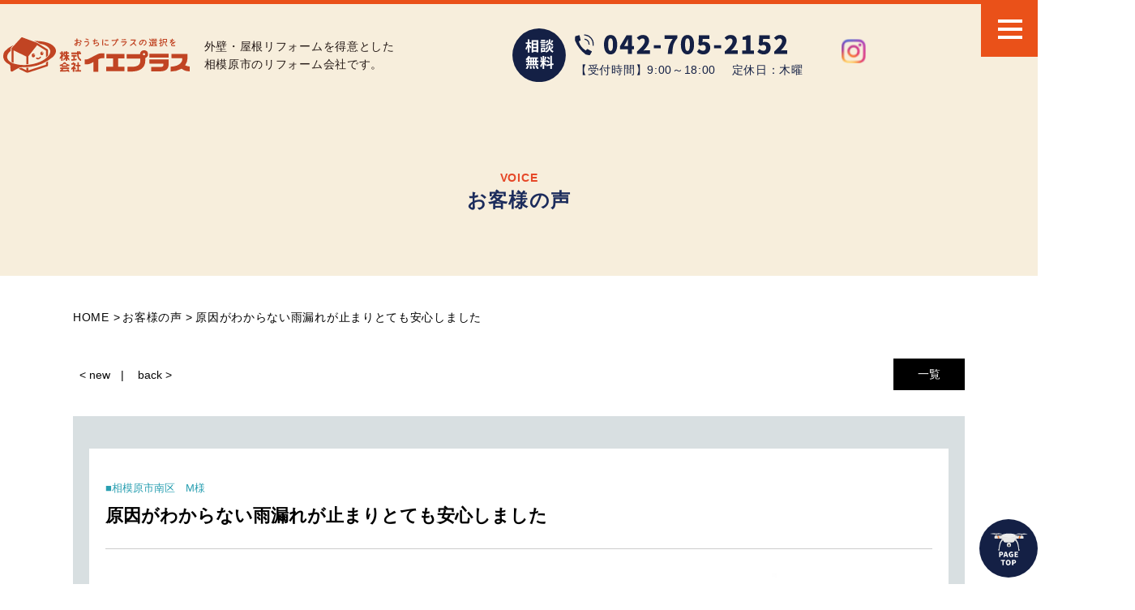

--- FILE ---
content_type: text/html; charset=UTF-8
request_url: https://ieplus.jp/voice/slug-ee8809b17c80af8c4a7bc2ec7005db2e
body_size: 12654
content:



<!DOCTYPE HTML>
<html lang="ja">
<head>
<meta http-equiv="content-type" content="text/html; charset=utf-8">
<meta name="format-detection" content="telephone=no">
<link rel="canonical" href="https://ieplus.jp/voice/slug-ee8809b17c80af8c4a7bc2ec7005db2e">

<title>相模原市南区　M様 原因がわからない雨漏れが止まりとても安心しました｜地域密着型の外壁・屋根リフォーム店イエプラスの評判・評価・口コミを知りたい方はこちら！｜ </title><link rel="icon" href="/theme/ababai/favicon.ico?9cfb05e3ed/" type="image/x-icon">
<meta name="keywords" content="インタビュー,評判,口コミ,レビュー,相模原市">
<meta name="description" content="原因がわからない雨漏れが止まりとても安心しました　こちらのページでは、株式会社イエプラスで実際に施工されたお客様のご意見・ご感想をまとめております。ご依頼いただくお客様は、相模原市・大和市・町田市・座間市にお住まいの方が中心です。地域密着型リフォーム会社としての評判を、ぜひご確認ください。"><meta property="og:title" content="相模原市南区　M様 原因がわからない雨漏れが止まりとても安心しました｜地域密着型の外壁・屋根リフォーム店イエプラスの評判・評価・口コミを知りたい方はこちら！｜ " /><meta property="og:url" content="https://ieplus.jp/voice/slug-ee8809b17c80af8c4a7bc2ec7005db2e" />
<meta property="og:image" content="https://ieplus.jp/theme/ababai/ogp.jpg" /><meta property="og:site_name" content="株式会社イエプラス" />
<meta name="og:description" content="原因がわからない雨漏れが止まりとても安心しました　こちらのページでは、株式会社イエプラスで実際に施工されたお客様のご意見・ご感想をまとめております。ご依頼いただくお客様は、相模原市・大和市・町田市・座間市にお住まいの方が中心です。地域密着型リフォーム会社としての評判を、ぜひご確認ください。"><meta name="twitter:card" content="summary_large_image" />

<meta name="viewport" content="width=1280, user-scalable=yes">
<link rel="shortcut icon" href="https://ieplus.jp/theme/ababai/favicon.ico">
<meta name="thumbnail" content="https://ieplus.jp/theme/ababai/mobileimage.jpg" />
<link rel="apple-touch-icon" href="https://ieplus.jp/theme/ababai/apple-touch-icon.png" />
<meta name="format-detection" content="telephone=no">
<meta name="SKYPE_TOOLBAR" content="SKYPE_TOOLBAR_PARSER_COMPATIBLE">
<script>
var ua = navigator.userAgent;
var title = document.getElementsByTagName('title');
if (((ua.indexOf('iPhone') > 0) || ua.indexOf('iPod') > 0 || (ua.indexOf('Android') > 0 && ua.indexOf('Mobile') > 0))) {
title[0].insertAdjacentHTML('afterend','<meta name="viewport" content="width=device-width, initial-scale=1.0, maximum-scale=2.0, user-scalable=yes">');
} else {
title[0].insertAdjacentHTML('afterend','<meta name="viewport" content="width=1280, user-scalable=yes">');
}
</script>
<!--base.css-->
<link href="/theme/ababai/css/common.css" rel="stylesheet" media="screen, projection, print">
<link href="/theme/ababai/css/magnific-popup.css" rel="stylesheet">
<link href="/theme/ababai/css/jquery.bxslider.css" rel="stylesheet">
<meta property="og:type" content="article">
<link rel="stylesheet" type="text/css" href="/theme/ababai/css/page-system.css?2f5efdf6aa">
<!-- Google Tag Manager -->
<script>(function(w,d,s,l,i){w[l]=w[l]||[];w[l].push({'gtm.start':
new Date().getTime(),event:'gtm.js'});var f=d.getElementsByTagName(s)[0],
j=d.createElement(s),dl=l!='dataLayer'?'&l='+l:'';j.async=true;j.src=
'https://www.googletagmanager.com/gtm.js?id='+i+dl;f.parentNode.insertBefore(j,f);
})(window,document,'script','dataLayer','GTM-PPRHK54');</script>
<!-- End Google Tag Manager -->

<!-- Google Tag Manager -->
<script>(function(w,d,s,l,i){w[l]=w[l]||[];w[l].push({'gtm.start':
new Date().getTime(),event:'gtm.js'});var f=d.getElementsByTagName(s)[0],
j=d.createElement(s),dl=l!='dataLayer'?'&l='+l:'';j.async=true;j.src=
'https://www.googletagmanager.com/gtm.js?id='+i+dl;f.parentNode.insertBefore(j,f);
})(window,document,'script','dataLayer','GTM-P7MR85N');</script>
<!-- End Google Tag Manager -->

<!-- Global site tag (gtag.js) - Google Analytics -->
<script async src="https://www.googletagmanager.com/gtag/js?id=UA-179471595-1"></script>
<script>
  window.dataLayer = window.dataLayer || [];
  function gtag(){dataLayer.push(arguments);}
  gtag('js', new Date());

  gtag('config', 'UA-179471595-1');
</script>
<!-- Google Tag Manager -->
	
</head>

<body id="voice">
<!-- Google Tag Manager (noscript) -->
<noscript><iframe src="https://www.googletagmanager.com/ns.html?id=GTM-PPRHK54"
height="0" width="0" style="display:none;visibility:hidden"></iframe></noscript>
<!-- End Google Tag Manager (noscript) -->

<!-- Google Tag Manager (noscript) -->
<noscript><iframe src="https://www.googletagmanager.com/ns.html?id=GTM-P7MR85N"
height="0" width="0" style="display:none;visibility:hidden"></iframe></noscript>
<!-- End Google Tag Manager (noscript) -->
<!-- Google Tag Manager (noscript) -->

<header>
  <!-- 下層共通 top if文 -->  <!-- 下層共通 -->  <!-- PC header -->
  <div class="pc">
    <div class="hh-rel">
      <div class="hh-box-l">         <p class="h-logo"><a href="/"><img loading="lazy" src="/theme/ababai/images/common/h-logo.svg" alt="株式会社イエプラス" /></a></p>         <div class="hh-txt-01">
          <p>外壁・屋根リフォームを得意とした</p>
          <p>相模原市のリフォーム会社です。</p>

        </div>
      </div>
      <!-- .box-l -->
      <div class="hh-box-r">
        <p class="hh-tel"><img loading="lazy" src="/theme/ababai/images/common/h-tel.svg" alt="相談無料 042-705-2152" /></p>
        <p class="hh-day">【受付時間】9:00～18:00　 定休日：木曜</p>

        <ul class="hh-list">
        <li><a href="https://www.instagram.com/ieplus.yane/"><img src="/theme/ababai/images/common/sns-insta.png" alt="インスタグラム" height="30" border="0"></a></li>
        
          <!--<li><a href="https://ieplus.jp/form"><img loading="lazy" src="/theme/ababai/images/common/h-bnr-01.svg" alt="無料調査 無料見積り" /></a></li>
          <li><a href="https://ieplus.jp/contact"><img loading="lazy" src="/theme/ababai/images/common/h-bnr-02.svg" alt="お問い合わせ" /></a></li>-->
        </ul>
        <!-- .list -->
      </div>
      <!-- .box-r-->
    </div>
  </div>
  <!-- /PC header -->
  <div class="sp-header">
    <p class="h-logo"><a href="/"><img loading="lazy" src="/theme/ababai/images/common/sp-h-logo.svg" alt="株式会社イエプラス" width="100%" height="30vw"/></a></p>
    <p class="h-menu"><img loading="lazy" src="/theme/ababai/images/common/sp-h-menu.svg" alt="メニューを開く" width="100%" height="55vw"/></p>
  </div>
</header>



<h1 class="main-title"><span class="mt-wap"><span class="en">voice</span><span class="jp">お客様の声</span></span></h1>
<!--　グローバルナビ PCのみ　-->


<!-- SP header -->

<nav id="sp-global-nav">
<p class="h-logo"><a href="/"><img loading="lazy" src="/theme/ababai/images/common/sp-open-logo.svg" alt="株式会社イエプラス"/></a></p>

<p class="open-close-01 closebtn"><img loading="lazy" src="/theme/ababai/images/common/sp-open-close.jpg" alt="メニューを閉じる"/></p>

<div class="sp-oo-bnr"><a href="https://ieplus.jp#contact-form"><img loading="lazy" src="/theme/ababai/images/common/sp-oo-bnr.svg" alt="30秒で簡単！無料見積り・ご相談" /></a></div>

<div class="line-bnr-box">
<a href="https://lin.ee/J9OqFYy"><img loading="lazy" src="/theme/ababai/images/common/sp-line-bnr.svg" alt="LINE友だち追加" height="56" border="0"></a>
</div>

<ul class="p-list">
<li><a href="https://ieplus.jp/case_newly"><img src="/theme/ababai/images/common/sp-p-list01.png" alt="施工事例"/></a></li>
<li><a href="https://ieplus.jp/voice"><img src="/theme/ababai/images/common/sp-p-list02.png" alt="お客様の声"/></a></li>
<li><a href="https://ieplus.jp/aboutus"><img src="/theme/ababai/images/common/sp-p-list03.png" alt="会社案内"/></a></li>
<li><a href="https://ieplus.jp/reason"><img src="/theme/ababai/images/common/sp-p-list04.png" alt="選ばれる理由"/></a></li>
<li><a href="https://ieplus.jp/housemaker"><img src="/theme/ababai/images/common/sp-p-list05.png" alt="MHで建てたお客様へ"/></a></li>
<li><a href="https://ieplus.jp/price"><img src="/theme/ababai/images/common/sp-p-list06.png" alt="工事メニュー・料金表"/></a></li>
</ul>

<div class="open-color-Box">
<ul class="list">
<li><a href="https://ieplus.jp/">■HOME</a></li>
<li><a href="https://ieplus.jp/reason"><span class="oo-spe">&gt;</span>選ばれる理由</a></li>
<li><a href="https://ieplus.jp/codawari"><span class="oo-spe">&gt;</span>イエプラスのプラス思考宣言！</a></li>
<li>工事メニュー</li>
<ul>
<li class="child1"><a href="https://ieplus.jp/paintlp" target="_blank">外壁・屋根の塗装工事</a></li>
<li class="child1"><a href="https://ieplus.jp/amamorilp" target="_blank">雨漏り修理</a></li>
<li class="child1"><a href="https://ieplus.jp/yanereform" target="_blank">屋根修理・瓦の葺き替え</a></li>
<li class="child1"><a href="https://ieplus.jp/exterior">外構工事</a></li>
<li class="child1"><a href="https://ieplus.jp/roomreform">部屋・設備リフォーム</a></li>
<li class="child1"><a href="https://ieplus.jp/shuzen">大規模修繕</a></li>
</ul>
<li><a href="https://ieplus.jp/topics"><span class="oo-spe">&gt;</span>お知らせ・新着情報</a></li>
<li><a href="https://ieplus.jp/price"><span class="oo-spe">&gt;</span>工事メニュー・料金表</a></li>
<li>施工事例</li>
<li class="child1"><a href="https://ieplus.jp/case_newly">外壁・屋根のリフォーム事例</a></li>
<li class="child1"><a href="https://ieplus.jp/caseetc">その他のリフォーム事例</a></li>
<li><a href="https://ieplus.jp/voice"><span class="oo-spe">&gt;</span>お客様の声</a></li>
<li><a href="https://ieplus.jp/blog"><span class="oo-spe">&gt;</span>スタッフブログ</a></li>
<li>SPECIAL</li>
<ul>
<li class="child1"><a href="https://ieplus.jp/housemaker">ハウスメーカーで建てたお家もリフォームできます！</a></li>
<li class="child1"><a href="https://ieplus.jp/kasaihoken">火災保険を活用して屋根修理</a></li>
<li class="child1"><a href="https://ieplus.jp/goodreform">いい業者・悪い業者”見分け方”を教えます！</a></li>
</ul>
<li><a href="https://ieplus.jp/owner"><span class="oo-spe">&gt;</span>アパート・マンションの管理会社様・オーナー様へ</a></li>
<ul class="p-list2">
<li><a href="https://ieplus.jp/kasaihoken"><img src="/theme/ababai/images/common/sp-p-list07.png" alt="火災保険を活用して屋根修理"/></a></li>
<li><a href="https://ieplus.jp/owner"><img src="/theme/ababai/images/common/sp-p-list08.png" alt="アパート・マンションの管理会社様・オーナー様へ"/></a></li>
</ul>
<li><a href="https://ieplus.jp/staff"><span class="oo-spe">&gt;</span>スタッフ紹介</a></li>
<li><a href="https://ieplus.jp/form"><span class="oo-spe">&gt;</span>無料診断・無料調査</a></li>
<li><a href="https://ieplus.jp/contact"><span class="oo-spe">&gt;</span>お問い合わせ</a></li>
<li><a href="https://ieplus.jp/aboutus"><span class="oo-spe">&gt;</span>会社概要</a></li>
</ul>

<p class="sns-icon">
<a href="https://www.instagram.com/ieplus.yane/"><img src="/theme/ababai/images/common/sns-insta.png" alt="インスタグラム" height="30" border="0"></a>
</p>

</div>

</nav>
<!-- /SP header -->


<!--　fix関連 PCのみ　-->


<p class="pc-menu"><img loading="lazy" src="/theme/ababai/images/common/h-menu.svg" alt="メガメニュー を開く"/></p>


<!--<aside class="side-fix fix-list">
<ul>
<li class="list-01"><a href="https://ieplus.jp/form"><img loading="lazy" src="/theme/ababai/images/common/side-bnr-01.svg" alt="無料調査・見積り"/></a></li>
<li class="list-02"><a href="https://ieplus.jp/contact"><img loading="lazy" src="/theme/ababai/images/common/side-bnr-02.svg" alt="お問い合わせ"/></a></li>
</ul>
</aside>-->


<div id="pc-menu-open">
<p class="open-close-01 closebtn"><img loading="lazy" src="/theme/ababai/images/common/open-close.jpg" alt="メガメニュー を閉じる"/></p>

<div class="open-main-Box">

<div class="footer-Box clearfix">
<div class="f-link-Box">
<p class="f-home-link"><a href="/"> ■HOME | 外壁・屋根のリフォームや塗装、雨漏り対策なら頼れる外壁屋根専門店イエプラス</a></p>

<ul class="f-link-l">
<li><a href="https://ieplus.jp/reason">選ばれる理由</a></li>
<li><a href="https://ieplus.jp/codawari">イエプラスのプラス思考宣言！</a></li>
<li>工事メニュー</li>
<ul>
<li class="child1"><a href="https://ieplus.jp/paintlp" target="_blank">外壁・屋根の塗装工事</a></li>
<li class="child1"><a href="https://ieplus.jp/amamorilp" target="_blank">雨漏り修理</a></li>
<li class="child1"><a href="https://ieplus.jp/yanereform" target="_blank">屋根修理・瓦の葺き替え</a></li>
<li class="child1"><a href="https://ieplus.jp/exterior">外構工事</a></li>
<li class="child1"><a href="https://ieplus.jp/roomreform">部屋・設備リフォーム</a></li>
<li class="child1"><a href="https://ieplus.jp/shuzen">大規模修繕</a></li>

</ul>
<li><a href="https://ieplus.jp/topics">お知らせ・新着情報</a></li>
<li><a href="https://ieplus.jp/price">工事メニュー・料金表</a></li>
<li>施工事例</li>
<li class="child1"><a href="https://ieplus.jp/case_newly">外壁・屋根のリフォーム事例</a></li>
<li class="child1"><a href="https://ieplus.jp/caseetc">その他のリフォーム事例</a></li>


<li><a href="https://ieplus.jp/voice">お客様の声</a></li>
</ul>

<ul class="f-link-c">
<li><a href="https://ieplus.jp/blog">スタッフブログ</a></li>
<li>SPECIAL</li>
<ul>
<li class="child1"><a href="https://ieplus.jp/housemaker">ハウスメーカーで建てたお家もリフォームできます！</a></li>
<li class="child1"><a href="https://ieplus.jp/kasaihoken">火災保険を活用して屋根修理</a></li>
<li class="child1"><a href="https://ieplus.jp/goodreform">いい業者・悪い業者”見分け方”を教えます！</a></li>
</ul>
<li><a href="https://ieplus.jp/owner">アパート・マンションの管理会社様・オーナー様へ</a></li>
<li><a href="https://ieplus.jp/staff">スタッフ紹介</a></li>
<li><a href="https://ieplus.jp/form">無料診断・無料調査</a></li>
<li><a href="https://ieplus.jp/contact">お問い合わせ</a></li>
<li><a href="https://ieplus.jp/aboutus">会社概要</a></li>
</ul>
</div>

<div class="f-con-Box">
<p class="f-logo">
<img loading="lazy" class="pc2" src="/theme/ababai/images/common/ff-logo.svg" alt="株式会社イエプラス" />
<img loading="lazy" class="sp2" src="/theme/ababai/images/common/sp-ff-logo.svg" alt="株式会社イエプラス" />
</p>
<p class="f-tel">
<img loading="lazy" class="pc2" src="/theme/ababai/images/common/ff-tel.svg" alt="042-705-2152" />
<img loading="lazy" class="sp2" src="/theme/ababai/images/common/sp-ff-tel.svg" alt="042-705-2152" />
</p>
<p class="f-txt">【受付時間】9:00～18:00　 定休日：木曜</p>
<p class="sns-insta-gnavi">
<a href="https://www.instagram.com/ieplus.yane/"><img src="/theme/ababai/images/common/sns-insta.png" alt="インスタグラム" height="30" border="0"></a>
</p>
<small class="copyright">Copyright (C) イエプラス. All Rights Reserved.</small>
</div>

</div>


</div><!-- open-main-Box -->
</div><!-- pc-menu-open -->
<div id="one-cl" class="clearfix"><!-- one-cl -->
<!--<div id="tow-cl" class="clearfix"> tow-cl -->

<main>
<nav class="seo_bread_list clearfix">
<ul class="clearfix" itemscope itemtype="https://schema.org/BreadcrumbList">
<li itemprop="itemListElement" itemscope itemtype="https://schema.org/ListItem"> <a itemprop="item" href="/"><span itemprop="name">HOME</span></a>
<meta itemprop="position" content="1" /> </li>
<li itemprop="itemListElement" itemscope itemtype="https://schema.org/ListItem"> <a itemprop="item" href="https://ieplus.jp/voice"><span itemprop="name">お客様の声</span></a>
<meta itemprop="position" content="2" /> </li>
<li itemprop="itemListElement" itemscope itemtype="https://schema.org/ListItem">
<link itemprop="item" href="https://ieplus.jp/voice/slug-ee8809b17c80af8c4a7bc2ec7005db2e"><span itemprop="name">原因がわからない雨漏れが止まりとても安心しました</span>
<meta itemprop="position" content="3" /> </li>
</ul>
</nav>

<article>

<a id="system-contents" name="system-contents"></a>


<div class="pagen clearfix">
<p class="list"><a href="../voice/">一覧</a></p>
<ul class="page-navi" data-pfwform-hide-if-confirm>
  <li class="fast"><a href="/voice/slug-da0bf40b2d474094f5bf2975a64aaf89">&lt; new</a></li>
  <li class="last"><a href="/voice/slug-c58bd13a1a01f7643ed8d7496e638d09">back &gt;</a></li>
</ul>
</div>
<div class="system-contents">
<div class="system-contents-inner">
<p class="system-name">
<span>相模原市南区　M様</span>
</p>
<h2 class="system-ttl">原因がわからない雨漏れが止まりとても安心しました</h2>

<p class="system-i-pic"><img loading="lazy" src="/files/2021-06/20210607-1030021024-1-li.jpg" class="eyecatchImg" alt="原因がわからない雨漏れが止まりとても安心しました 画像"></p>

<div class="wysiwyg"><p>知人の紹介で今回工事をお願いしました。雨漏れの調査を5社に頼みましたが、原因がわかりませんでしたが、イエプラスの担当者の方がしっかりと調査してくださり、原因がわかりました。工事後に何度か雨が降りましたが、雨漏れが止まりとても安心しています。</p>
</div>



</div><!-- system-contents-inner -->
</div><!-- system-contents -->

<div class="pagen clearfix">
<p class="list"><a href="../voice/">一覧</a></p>
<ul class="page-navi" data-pfwform-hide-if-confirm>
  <li class="fast"><a href="/voice/slug-da0bf40b2d474094f5bf2975a64aaf89">&lt; new</a></li>
  <li class="last"><a href="/voice/slug-c58bd13a1a01f7643ed8d7496e638d09">back &gt;</a></li>
</ul>
</div>


</article>
<p class="rec-ttl">その他のお客様の声を見る</p>
<div class="inc-list02">
<ul class="system-list02">
<li>
<article>
<a href = "/voice/slug-22d4da190651d37fefb97922a4416446">
                    <p class="system-pic fit"><a href = "/voice/slug-22d4da190651d37fefb97922a4416446" data-tracking-content-type = "voice" data-tracking-content-id = "60" data-tracking-content-name ="" data-tracking-img-src = "/thumbs/480x480c/2024-04/line-album-kimura.jpg" data-tracking-img-label = "" data-tracking-field-type = "アイキャッチ"><img loading="lazy" src="/thumbs/480x480c/2024-04/line-album-kimura.jpg" class="eyecatchImg" alt="イエプラスさんは人柄も出来栄えも大満足！ アイキャッチ画像"></a></p>


<p class="system-name">
<span>座間市　K様</span>
</p>


<p class="system-ttl-01">イエプラスさんは人柄も出来栄えも大満足！</p>
</a>
</article>
</li>
<li>
<article>
<a href = "/voice/slug-20fef2ac7040d20d0584abb55ab6f60f">
                    <p class="system-pic fit"><a href = "/voice/slug-20fef2ac7040d20d0584abb55ab6f60f" data-tracking-content-type = "voice" data-tracking-content-id = "59" data-tracking-content-name ="" data-tracking-img-src = "/thumbs/480x480c/2023-11/img-7858.jpg" data-tracking-img-label = "" data-tracking-field-type = "アイキャッチ"><img loading="lazy" src="/thumbs/480x480c/2023-11/img-7858.jpg" class="eyecatchImg" alt="家族全員が大満足の工事でした！ アイキャッチ画像"></a></p>


<p class="system-name">
<span>座間市　H様</span>
</p>


<p class="system-ttl-01">家族全員が大満足の工事でした！</p>
</a>
</article>
</li>
<li>
<article>
<a href = "/voice/slug-ffead8c9d41a6014ae33e89c06899615">
                    <p class="system-pic fit"><a href = "/voice/slug-ffead8c9d41a6014ae33e89c06899615" data-tracking-content-type = "voice" data-tracking-content-id = "58" data-tracking-content-name ="" data-tracking-img-src = "/thumbs/480x480c/2023-04/line-album-230407iepurasu.jpg" data-tracking-img-label = "" data-tracking-field-type = "アイキャッチ"><img loading="lazy" src="/thumbs/480x480c/2023-04/line-album-230407iepurasu.jpg" class="eyecatchImg" alt="悩んでいたら、イエプラスの社長さんにまずは相談してみてください！ アイキャッチ画像"></a></p>


<p class="system-name">
<span>相模原市緑区　S様</span>
</p>


<p class="system-ttl-01">悩んでいたら、イエプラスの社長さんにまずは相談してみてください！</p>
</a>
</article>
</li>
<li>
<article>
<a href = "/voice/slug-cd26a363d83172f1cfceb15e601e2dba">
                    <p class="system-pic fit"><a href = "/voice/slug-cd26a363d83172f1cfceb15e601e2dba" data-tracking-content-type = "voice" data-tracking-content-id = "57" data-tracking-content-name ="" data-tracking-img-src = "/thumbs/480x480c/2023-04/line-album-230410.jpg" data-tracking-img-label = "" data-tracking-field-type = "アイキャッチ"><img loading="lazy" src="/thumbs/480x480c/2023-04/line-album-230410.jpg" class="eyecatchImg" alt="安心して工事が任せられる「プロ」がいる会社さんです！ アイキャッチ画像"></a></p>


<p class="system-name">
<span>横浜市保土ヶ谷区　O様</span>
</p>


<p class="system-ttl-01">安心して工事が任せられる「プロ」がいる会社さんです！</p>
</a>
</article>
</li>
<li>
<article>
<a href = "/voice/slug-f74d0418be2b6ab5536b9e97fd5b083e">
                    <p class="system-pic fit"><a href = "/voice/slug-f74d0418be2b6ab5536b9e97fd5b083e" data-tracking-content-type = "voice" data-tracking-content-id = "56" data-tracking-content-name ="" data-tracking-img-src = "/thumbs/480x480c/2023-04/line-album-230406.jpg" data-tracking-img-label = "" data-tracking-field-type = "アイキャッチ"><img loading="lazy" src="/thumbs/480x480c/2023-04/line-album-230406.jpg" class="eyecatchImg" alt="若いスタッフたちが揃っている信頼できる会社でした！ アイキャッチ画像"></a></p>


<p class="system-name">
<span>相模原市南区　F様</span>
</p>


<p class="system-ttl-01">若いスタッフたちが揃っている信頼できる会社でした！</p>
</a>
</article>
</li>
<li>
<article>
<a href = "/voice/slug-7bb872cc81adba0251cd18e420546005">
                    <p class="system-pic fit"><a href = "/voice/slug-7bb872cc81adba0251cd18e420546005" data-tracking-content-type = "voice" data-tracking-content-id = "55" data-tracking-content-name ="" data-tracking-img-src = "/thumbs/480x480c/2023-04/line-album-230327.jpg" data-tracking-img-label = "" data-tracking-field-type = "アイキャッチ"><img loading="lazy" src="/thumbs/480x480c/2023-04/line-album-230327.jpg" class="eyecatchImg" alt="ここまで”まめ”に対応してくれる、頼もしい会社は他にない アイキャッチ画像"></a></p>


<p class="system-name">
<span>横浜市神奈川区　Y様</span>
</p>


<p class="system-ttl-01">ここまで”まめ”に対応してくれる、頼もしい会社は他にない</p>
</a>
</article>
</li>
<li>
<article>
<a href = "/voice/slug-a928686f7b188ab890c43a73c911c479">
                    <p class="system-pic fit"><a href = "/voice/slug-a928686f7b188ab890c43a73c911c479" data-tracking-content-type = "voice" data-tracking-content-id = "54" data-tracking-content-name ="" data-tracking-img-src = "/thumbs/480x480c/2022-12/line-album-221214-0.jpg" data-tracking-img-label = "" data-tracking-field-type = "アイキャッチ"><img loading="lazy" src="/thumbs/480x480c/2022-12/line-album-221214-0.jpg" class="eyecatchImg" alt="１９年ぶり２回目の塗装を依頼。大満足です！ アイキャッチ画像"></a></p>


<p class="system-name">
<span>相模原市　O様</span>
</p>


<p class="system-ttl-01">１９年ぶり２回目の塗装を依頼。大満足です！</p>
</a>
</article>
</li>
<li>
<article>
<a href = "/voice/slug-d6c7a771bf96710816d90c42d498ad1a">
                    <p class="system-pic fit"><a href = "/voice/slug-d6c7a771bf96710816d90c42d498ad1a" data-tracking-content-type = "voice" data-tracking-content-id = "53" data-tracking-content-name ="" data-tracking-img-src = "/thumbs/480x480c/2022-12/line-album-221214.jpg" data-tracking-img-label = "" data-tracking-field-type = "アイキャッチ"><img loading="lazy" src="/thumbs/480x480c/2022-12/line-album-221214.jpg" class="eyecatchImg" alt="とりあえず会ってみてください！人柄に安心できます。 アイキャッチ画像"></a></p>


<p class="system-name">
<span>相模原市　M様</span>
</p>


<p class="system-ttl-01">とりあえず会ってみてください！人柄に安心できます。</p>
</a>
</article>
</li>
<li>
<article>
<a href = "/voice/slug-c9a775750422fbec23f95ec20493201f">
                    <p class="system-pic fit"><a href = "/voice/slug-c9a775750422fbec23f95ec20493201f" data-tracking-content-type = "voice" data-tracking-content-id = "52" data-tracking-content-name ="" data-tracking-img-src = "/thumbs/480x480c/2022-12/s-10182682.jpg" data-tracking-img-label = "" data-tracking-field-type = "アイキャッチ"><img loading="lazy" src="/thumbs/480x480c/2022-12/s-10182682.jpg" class="eyecatchImg" alt="迷っているなら、絶対相談して損はない、そんな会社です。 アイキャッチ画像"></a></p>


<p class="system-name">
<span>相模原市　T様</span>
</p>


<p class="system-ttl-01">迷っているなら、絶対相談して損はない、そんな会社です。</p>
</a>
</article>
</li>
<li>
<article>
<a href = "/voice/slug-aae804c8fd28323a9ce5599fa3c77ba7">
                    <p class="system-pic fit"><a href = "/voice/slug-aae804c8fd28323a9ce5599fa3c77ba7" data-tracking-content-type = "voice" data-tracking-content-id = "51" data-tracking-content-name ="" data-tracking-img-src = "/thumbs/480x480c/2022-10/s-33972235.jpg" data-tracking-img-label = "" data-tracking-field-type = "アイキャッチ"><img loading="lazy" src="/thumbs/480x480c/2022-10/s-33972235.jpg" class="eyecatchImg" alt="若い方々が気持ちのいい仕事をされる。安心できる提案と丁寧な工事をされる会社です。 アイキャッチ画像"></a></p>


<p class="system-name">
<span>相模原市　A様</span>
</p>


<p class="system-ttl-01">若い方々が気持ちのいい仕事をされる。安心できる提案と丁寧な工事をされる会社です。</p>
</a>
</article>
</li>
<li>
<article>
<a href = "/voice/slug-3cc0ea3fa90bfd5471caecc25f457f76">
                    <p class="system-pic fit"><a href = "/voice/slug-3cc0ea3fa90bfd5471caecc25f457f76" data-tracking-content-type = "voice" data-tracking-content-id = "50" data-tracking-content-name ="" data-tracking-img-src = "/thumbs/480x480c/2022-10/s-8937477.jpg" data-tracking-img-label = "" data-tracking-field-type = "アイキャッチ"><img loading="lazy" src="/thumbs/480x480c/2022-10/s-8937477.jpg" class="eyecatchImg" alt="イエプラスさんのいい所は”お客様ファースト”なところです。 アイキャッチ画像"></a></p>


<p class="system-name">
<span>相模原市　E様</span>
</p>


<p class="system-ttl-01">イエプラスさんのいい所は”お客様ファースト”なところです。</p>
</a>
</article>
</li>
<li>
<article>
<a href = "/voice/slug-2850ac395dcb1492ae8fcab4796fb9a1">
                    <p class="system-pic fit"><a href = "/voice/slug-2850ac395dcb1492ae8fcab4796fb9a1" data-tracking-content-type = "voice" data-tracking-content-id = "49" data-tracking-content-name ="" data-tracking-img-src = "/thumbs/480x480c/2022-10/s-31866892.png" data-tracking-img-label = "" data-tracking-field-type = "アイキャッチ"><img loading="lazy" src="/thumbs/480x480c/2022-10/s-31866892.png" class="eyecatchImg" alt="信頼できる会社さんです！ アイキャッチ画像"></a></p>


<p class="system-name">
<span>相模原市　T様</span>
</p>


<p class="system-ttl-01">信頼できる会社さんです！</p>
</a>
</article>
</li>
<li>
<article>
<a href = "/voice/slug-432ba4b4c491c2ccb35554e289efbbed">
                    <p class="system-pic fit"><a href = "/voice/slug-432ba4b4c491c2ccb35554e289efbbed" data-tracking-content-type = "voice" data-tracking-content-id = "48" data-tracking-content-name ="" data-tracking-img-src = "/thumbs/480x480c/2022-08/1660643645_img-4352.jpeg" data-tracking-img-label = "" data-tracking-field-type = "アイキャッチ"><img loading="lazy" src="/thumbs/480x480c/2022-08/1660643645_img-4352.jpeg" class="eyecatchImg" alt="イエプラスさんのイエプラスさんのいいところは「説明の丁寧さ」。納得するまで教えてくれる会社さんです。 アイキャッチ画像"></a></p>


<p class="system-name">
<span>相模原市　K様</span>
</p>


<p class="system-ttl-01">イエプラスさんのイエプラスさんのいいところは「説明の丁寧さ」。納得するまで教えてくれる会社さんです。</p>
</a>
</article>
</li>
<li>
<article>
<a href = "/voice/slug-efb5b6928bbb0dc301d70745d3219d91">
                    <p class="system-pic fit"><a href = "/voice/slug-efb5b6928bbb0dc301d70745d3219d91" data-tracking-content-type = "voice" data-tracking-content-id = "47" data-tracking-content-name ="" data-tracking-img-src = "/thumbs/480x480c/2022-08/1660114049_img-4354.jpeg" data-tracking-img-label = "" data-tracking-field-type = "アイキャッチ"><img loading="lazy" src="/thumbs/480x480c/2022-08/1660114049_img-4354.jpeg" class="eyecatchImg" alt="若いスタッフさんが頑張っている、ノウハウがあり信頼も置ける塗装会社さんです。 アイキャッチ画像"></a></p>


<p class="system-name">
<span>座間市　S様</span>
</p>


<p class="system-ttl-01">若いスタッフさんが頑張っている、ノウハウがあり信頼も置ける塗装会社さんです。</p>
</a>
</article>
</li>
<li>
<article>
<a href = "/voice/slug-59fe4b566f816695f996a683ea44ddce">
                    <p class="system-pic fit"><a href = "/voice/slug-59fe4b566f816695f996a683ea44ddce" data-tracking-content-type = "voice" data-tracking-content-id = "46" data-tracking-content-name ="" data-tracking-img-src = "/thumbs/480x480c/2022-07/line-album-220720-1.jpg" data-tracking-img-label = "" data-tracking-field-type = "アイキャッチ"><img loading="lazy" src="/thumbs/480x480c/2022-07/line-album-220720-1.jpg" class="eyecatchImg" alt="ここまで人当たりがよくて親切にしてくれる塗装会社さんはなかなか無いです！ アイキャッチ画像"></a></p>


<p class="system-name">
<span>相模原市　C様</span>
</p>


<p class="system-ttl-01">ここまで人当たりがよくて親切にしてくれる塗装会社さんはなかなか無いです！</p>
</a>
</article>
</li>
<li>
<article>
<a href = "/voice/slug-d878f5941ae8680ed7ffa7d4683c47e2">
                    <p class="system-pic fit"><a href = "/voice/slug-d878f5941ae8680ed7ffa7d4683c47e2" data-tracking-content-type = "voice" data-tracking-content-id = "45" data-tracking-content-name ="" data-tracking-img-src = "/thumbs/480x480c/2022-07/1658281217_line-album-220720-0.jpg" data-tracking-img-label = "" data-tracking-field-type = "アイキャッチ"><img loading="lazy" src="/thumbs/480x480c/2022-07/1658281217_line-album-220720-0.jpg" class="eyecatchImg" alt="塗装工事は４回目ですが、今までで一番良かったです！ アイキャッチ画像"></a></p>


<p class="system-name">
<span>町田市　N様</span>
</p>


<p class="system-ttl-01">塗装工事は４回目ですが、今までで一番良かったです！</p>
</a>
</article>
</li>
<li>
<article>
<a href = "/voice/slug-35efb523ba3215c304494a8e99ad43cf">
                    <p class="system-pic fit"><a href = "/voice/slug-35efb523ba3215c304494a8e99ad43cf" data-tracking-content-type = "voice" data-tracking-content-id = "44" data-tracking-content-name ="" data-tracking-img-src = "/thumbs/480x480c/2022-07/1658281186_220720.jpg" data-tracking-img-label = "" data-tracking-field-type = "アイキャッチ"><img loading="lazy" src="/thumbs/480x480c/2022-07/1658281186_220720.jpg" class="eyecatchImg" alt="初めて塗装をされる方も安心して依頼できる会社です！ アイキャッチ画像"></a></p>


<p class="system-name">
<span>相模原市　T様</span>
</p>


<p class="system-ttl-01">初めて塗装をされる方も安心して依頼できる会社です！</p>
</a>
</article>
</li>
<li>
<article>
<a href = "/voice/slug-3369a6a4a51ef1bce07b4ba638789cf2">
                    <p class="system-pic fit"><a href = "/voice/slug-3369a6a4a51ef1bce07b4ba638789cf2" data-tracking-content-type = "voice" data-tracking-content-id = "43" data-tracking-content-name ="" data-tracking-img-src = "/thumbs/480x480c/2022-05/s-7258135.jpg" data-tracking-img-label = "" data-tracking-field-type = "アイキャッチ"><img loading="lazy" src="/thumbs/480x480c/2022-05/s-7258135.jpg" class="eyecatchImg" alt="丁寧な説明と、アットホームさが決め手でした！ アイキャッチ画像"></a></p>


<p class="system-name">
<span>相模原市南区　W様</span>
</p>


<p class="system-ttl-01">丁寧な説明と、アットホームさが決め手でした！</p>
</a>
</article>
</li>
<li>
<article>
<a href = "/voice/slug-d564318ed43647bc5e04234fa6b6f706">
                    <p class="system-pic fit"><a href = "/voice/slug-d564318ed43647bc5e04234fa6b6f706" data-tracking-content-type = "voice" data-tracking-content-id = "42" data-tracking-content-name ="" data-tracking-img-src = "/thumbs/480x480c/2022-05/1653453053_line-album-220525.jpg" data-tracking-img-label = "" data-tracking-field-type = "アイキャッチ"><img loading="lazy" src="/thumbs/480x480c/2022-05/1653453053_line-album-220525.jpg" class="eyecatchImg" alt="どこより丁寧に工事をしてくれる会社さんです！ アイキャッチ画像"></a></p>


<p class="system-name">
<span>座間市　T様</span>
</p>


<p class="system-ttl-01">どこより丁寧に工事をしてくれる会社さんです！</p>
</a>
</article>
</li>
<li>
<article>
<a href = "/voice/slug-dada7ae9de14b6fd110092cb3541ff3c">
                    <p class="system-pic fit"><a href = "/voice/slug-dada7ae9de14b6fd110092cb3541ff3c" data-tracking-content-type = "voice" data-tracking-content-id = "41" data-tracking-content-name ="" data-tracking-img-src = "/thumbs/480x480c/2022-04/u-iepluce.jpg" data-tracking-img-label = "" data-tracking-field-type = "アイキャッチ"><img loading="lazy" src="/thumbs/480x480c/2022-04/u-iepluce.jpg" class="eyecatchImg" alt="３社相見積もりの中から決めました アイキャッチ画像"></a></p>


<p class="system-name">
<span>座間市　戸建て住宅にお住まいのお客様</span>
</p>


<p class="system-ttl-01">３社相見積もりの中から決めました</p>
</a>
</article>
</li>
<li>
<article>
<a href = "/voice/slug-f866670766af446f055610202f9bfd1b">
                    <p class="system-pic fit"><a href = "/voice/slug-f866670766af446f055610202f9bfd1b" data-tracking-content-type = "voice" data-tracking-content-id = "40" data-tracking-content-name ="" data-tracking-img-src = "/thumbs/480x480c/2022-03/s-6512663.jpg" data-tracking-img-label = "" data-tracking-field-type = "アイキャッチ"><img loading="lazy" src="/thumbs/480x480c/2022-03/s-6512663.jpg" class="eyecatchImg" alt="出会いは丁寧な挨拶でした。納得の工事に満足です。 アイキャッチ画像"></a></p>


<p class="system-name">
<span>相模原市　S様</span>
</p>


<p class="system-ttl-01">出会いは丁寧な挨拶でした。納得の工事に満足です。</p>
</a>
</article>
</li>
<li>
<article>
<a href = "/voice/slug-0704181ff7148181214c429555c2158f">
                    <p class="system-pic fit"><a href = "/voice/slug-0704181ff7148181214c429555c2158f" data-tracking-content-type = "voice" data-tracking-content-id = "39" data-tracking-content-name ="" data-tracking-img-src = "/thumbs/480x480c/2022-02/s-6242314.jpg" data-tracking-img-label = "" data-tracking-field-type = "アイキャッチ"><img loading="lazy" src="/thumbs/480x480c/2022-02/s-6242314.jpg" class="eyecatchImg" alt="屋根・外壁塗装と、屋根の修繕工事。 ここまで丁寧に工事をしてくれる会社さんは他にない！ アイキャッチ画像"></a></p>


<p class="system-name">
<span>相模原市　T様</span>
</p>


<p class="system-ttl-01">屋根・外壁塗装と、屋根の修繕工事。 ここまで丁寧に工事をしてくれる会社さんは他にない！</p>
</a>
</article>
</li>
<li>
<article>
<a href = "/voice/slug-1f1b3b3ccceba0ac6c3781cc9f28ad25">
                    <p class="system-pic fit"><a href = "/voice/slug-1f1b3b3ccceba0ac6c3781cc9f28ad25" data-tracking-content-type = "voice" data-tracking-content-id = "38" data-tracking-content-name ="" data-tracking-img-src = "/thumbs/480x480c/2022-02/1644369999_s-20545544.jpg" data-tracking-img-label = "" data-tracking-field-type = "アイキャッチ"><img loading="lazy" src="/thumbs/480x480c/2022-02/1644369999_s-20545544.jpg" class="eyecatchImg" alt="決め手は「誠実さ」と「安心感」！綺麗な仕事をしてくれました。 アイキャッチ画像"></a></p>


<p class="system-name">
<span>相模原市　H様</span>
</p>


<p class="system-ttl-01">決め手は「誠実さ」と「安心感」！綺麗な仕事をしてくれました。</p>
</a>
</article>
</li>
<li>
<article>
<a href = "/voice/slug-4b2e9c056d89ae796e92a7e379100f18">
                    <p class="system-pic fit"><a href = "/voice/slug-4b2e9c056d89ae796e92a7e379100f18" data-tracking-content-type = "voice" data-tracking-content-id = "37" data-tracking-content-name ="" data-tracking-img-src = "/thumbs/480x480c/2021-12/s-5791753.jpg" data-tracking-img-label = "" data-tracking-field-type = "アイキャッチ"><img loading="lazy" src="/thumbs/480x480c/2021-12/s-5791753.jpg" class="eyecatchImg" alt="しっかりと指摘してくれたイエプラスさんに決めました アイキャッチ画像"></a></p>


<p class="system-name">
<span>座間市　Y様　屋根・外壁塗装工事</span>
</p>


<p class="system-ttl-01">しっかりと指摘してくれたイエプラスさんに決めました</p>
</a>
</article>
</li>
<li>
<article>
<a href = "/voice/slug-506717f2fa327ca0ce5cb160f3e379d1">
                    <p class="system-pic fit"><a href = "/voice/slug-506717f2fa327ca0ce5cb160f3e379d1" data-tracking-content-type = "voice" data-tracking-content-id = "36" data-tracking-content-name ="" data-tracking-img-src = "/thumbs/480x480c/2021-12/s-5578761.jpg" data-tracking-img-label = "" data-tracking-field-type = "アイキャッチ"><img loading="lazy" src="/thumbs/480x480c/2021-12/s-5578761.jpg" class="eyecatchImg" alt="私たちに寄り添ってくれるイエプラスさんを是非おすすめします アイキャッチ画像"></a></p>


<p class="system-name">
<span>横浜市 W様　雨漏れ修理・雨漏れ修理に伴う天井貼り替え</span>
</p>


<p class="system-ttl-01">私たちに寄り添ってくれるイエプラスさんを是非おすすめします</p>
</a>
</article>
</li>
<li>
<article>
<a href = "/voice/slug-f3d70c36c12e7ab69dc752cfc6609eb5">
                    <p class="system-pic fit"><a href = "/voice/slug-f3d70c36c12e7ab69dc752cfc6609eb5" data-tracking-content-type = "voice" data-tracking-content-id = "35" data-tracking-content-name ="" data-tracking-img-src = "/thumbs/480x480c/2021-12/1639535479_s-5120023.jpg" data-tracking-img-label = "" data-tracking-field-type = "アイキャッチ"><img loading="lazy" src="/thumbs/480x480c/2021-12/1639535479_s-5120023.jpg" class="eyecatchImg" alt="信頼をおけるイエプラスさんにまた是非お願いしたいです！ アイキャッチ画像"></a></p>


<p class="system-name">
<span>相模原市南区 Ｍ様 屋根葺き替え工事</span>
</p>


<p class="system-ttl-01">信頼をおけるイエプラスさんにまた是非お願いしたいです！</p>
</a>
</article>
</li>
<li>
<article>
<a href = "/voice/slug-0c26576c632e564e789966bc0381621d">
                    <p class="system-pic fit"><a href = "/voice/slug-0c26576c632e564e789966bc0381621d" data-tracking-content-type = "voice" data-tracking-content-id = "34" data-tracking-content-name ="" data-tracking-img-src = "/thumbs/480x480c/2021-12/s-20578307.jpg" data-tracking-img-label = "" data-tracking-field-type = "アイキャッチ"><img loading="lazy" src="/thumbs/480x480c/2021-12/s-20578307.jpg" class="eyecatchImg" alt="文句なしの仕上がり！また是非お願いしたいです アイキャッチ画像"></a></p>


<p class="system-name">
<span>座間市　S株式会社　屋上防水・外壁塗装・板金・内装工事</span>
</p>


<p class="system-ttl-01">文句なしの仕上がり！また是非お願いしたいです</p>
</a>
</article>
</li>
<li>
<article>
<a href = "/voice/slug-899dc8fa662b3f307129c7ecb6b5ac7e">
                    <p class="system-pic fit"><a href = "/voice/slug-899dc8fa662b3f307129c7ecb6b5ac7e" data-tracking-content-type = "voice" data-tracking-content-id = "33" data-tracking-content-name ="" data-tracking-img-src = "/thumbs/480x480c/2021-11/s-4939795.jpg" data-tracking-img-label = "" data-tracking-field-type = "アイキャッチ"><img loading="lazy" src="/thumbs/480x480c/2021-11/s-4939795.jpg" class="eyecatchImg" alt="親切な対応のイエプラスさんに即決でした！ アイキャッチ画像"></a></p>


<p class="system-name">
<span>相模原市南区　Y様　屋根上葺工事</span>
</p>


<p class="system-ttl-01">親切な対応のイエプラスさんに即決でした！</p>
</a>
</article>
</li>
<li>
<article>
<a href = "/voice/slug-5f9515a686829c93005eeff2f94637ab">
                    <p class="system-pic fit"><a href = "/voice/slug-5f9515a686829c93005eeff2f94637ab" data-tracking-content-type = "voice" data-tracking-content-id = "31" data-tracking-content-name ="" data-tracking-img-src = "/thumbs/480x480c/2021-10/s-16261135.jpg" data-tracking-img-label = "" data-tracking-field-type = "アイキャッチ"><img loading="lazy" src="/thumbs/480x480c/2021-10/s-16261135.jpg" class="eyecatchImg" alt="近所でイエプラスさんが工事をしているお家を見ていいなと思い決めました！ アイキャッチ画像"></a></p>


<p class="system-name">
<span>相模原市南区　H様　屋根・外壁塗装</span>
</p>


<p class="system-ttl-01">近所でイエプラスさんが工事をしているお家を見ていいなと思い決めました！</p>
</a>
</article>
</li>
<li>
<article>
<a href = "/voice/slug-7088865fc0793823826eaffc31aa98da">
                    <p class="system-pic fit"><a href = "/voice/slug-7088865fc0793823826eaffc31aa98da" data-tracking-content-type = "voice" data-tracking-content-id = "30" data-tracking-content-name ="" data-tracking-img-src = "/thumbs/480x480c/2021-10/s-15024136-2.jpg" data-tracking-img-label = "" data-tracking-field-type = "アイキャッチ"><img loading="lazy" src="/thumbs/480x480c/2021-10/s-15024136-2.jpg" class="eyecatchImg" alt="しっかり対応してもらえたので次回もお願いしたいです！ アイキャッチ画像"></a></p>


<p class="system-name">
<span>相模原市中央区　O様　屋根修理</span>
</p>


<p class="system-ttl-01">しっかり対応してもらえたので次回もお願いしたいです！</p>
</a>
</article>
</li>
<li>
<article>
<a href = "/voice/slug-5928cceb5dd66fa9ed24c713dc7a686c">
                    <p class="system-pic fit"><a href = "/voice/slug-5928cceb5dd66fa9ed24c713dc7a686c" data-tracking-content-type = "voice" data-tracking-content-id = "29" data-tracking-content-name ="" data-tracking-img-src = "/thumbs/480x480c/2021-10/s-16261129.jpg" data-tracking-img-label = "" data-tracking-field-type = "アイキャッチ"><img loading="lazy" src="/thumbs/480x480c/2021-10/s-16261129.jpg" class="eyecatchImg" alt="人柄が良くイエプラスさんに決めました！ アイキャッチ画像"></a></p>


<p class="system-name">
<span>相模原市南区　H様　屋根・外壁塗装</span>
</p>


<p class="system-ttl-01">人柄が良くイエプラスさんに決めました！</p>
</a>
</article>
</li>
<li>
<article>
<a href = "/voice/slug-56794e4aed8469675516942c5449a790">
                    <p class="system-pic fit"><a href = "/voice/slug-56794e4aed8469675516942c5449a790" data-tracking-content-type = "voice" data-tracking-content-id = "28" data-tracking-content-name ="" data-tracking-img-src = "/thumbs/480x480c/2021-10/s-14098440-2-1-.jpg" data-tracking-img-label = "" data-tracking-field-type = "アイキャッチ"><img loading="lazy" src="/thumbs/480x480c/2021-10/s-14098440-2-1-.jpg" class="eyecatchImg" alt="仕上がりがとても綺麗で感謝しかありません。 アイキャッチ画像"></a></p>


<p class="system-name">
<span>相模原市南区　O様　外壁・屋根塗装</span>
</p>


<p class="system-ttl-01">仕上がりがとても綺麗で感謝しかありません。</p>
</a>
</article>
</li>
<li>
<article>
<a href = "/voice/slug-7e7a39d48dfb7ad4722118dc8d321351">
                    <p class="system-pic fit"><a href = "/voice/slug-7e7a39d48dfb7ad4722118dc8d321351" data-tracking-content-type = "voice" data-tracking-content-id = "27" data-tracking-content-name ="" data-tracking-img-src = "/thumbs/480x480c/2021-09/img-1578.jpg" data-tracking-img-label = "" data-tracking-field-type = "アイキャッチ"><img loading="lazy" src="/thumbs/480x480c/2021-09/img-1578.jpg" class="eyecatchImg" alt="社長の人柄がとても良くて、ここになら安心して任せられると思いました。 アイキャッチ画像"></a></p>


<p class="system-name">
<span>相模原市南区　T様　屋根葺き替え工事 雨樋交換 インターホン取り付け</span>
</p>


<p class="system-ttl-01">社長の人柄がとても良くて、ここになら安心して任せられると思いました。</p>
</a>
</article>
</li>
<li>
<article>
<a href = "/voice/slug-a363fbf57931321b924bc503432d0669">
                    <p class="system-pic fit"><a href = "/voice/slug-a363fbf57931321b924bc503432d0669" data-tracking-content-type = "voice" data-tracking-content-id = "26" data-tracking-content-name ="" data-tracking-img-src = "/thumbs/480x480c/2021-09/image-26-.jpg" data-tracking-img-label = "" data-tracking-field-type = "アイキャッチ"><img loading="lazy" src="/thumbs/480x480c/2021-09/image-26-.jpg" class="eyecatchImg" alt="親切で丁寧な対応をしてくださったのがイエプラスさんにした決め手でした！ アイキャッチ画像"></a></p>


<p class="system-name">
<span>座間市　T様　屋根・外壁塗装</span>
</p>


<p class="system-ttl-01">親切で丁寧な対応をしてくださったのがイエプラスさんにした決め手でした！</p>
</a>
</article>
</li>
<li>
<article>
<a href = "/voice/slug-b52b5bd9122c3d53e758d61c16eb4043">
                    <p class="system-pic fit"><a href = "/voice/slug-b52b5bd9122c3d53e758d61c16eb4043" data-tracking-content-type = "voice" data-tracking-content-id = "25" data-tracking-content-name ="" data-tracking-img-src = "/thumbs/480x480c/2021-08/s-4489230.jpg" data-tracking-img-label = "" data-tracking-field-type = "アイキャッチ"><img loading="lazy" src="/thumbs/480x480c/2021-08/s-4489230.jpg" class="eyecatchImg" alt="とても優秀な工事をされる会社だと思います。 アイキャッチ画像"></a></p>


<p class="system-name">
<span>相模原市南区　T様　屋根塗装・瓦修理</span>
</p>


<p class="system-ttl-01">とても優秀な工事をされる会社だと思います。</p>
</a>
</article>
</li>
<li>
<article>
<a href = "/voice/slug-3bb54aada06410aa86642f3f51feec4d">
                    <p class="system-pic fit"><a href = "/voice/slug-3bb54aada06410aa86642f3f51feec4d" data-tracking-content-type = "voice" data-tracking-content-id = "22" data-tracking-content-name ="" data-tracking-img-src = "/thumbs/480x480c/2021-08/s-4218896.jpg" data-tracking-img-label = "" data-tracking-field-type = "アイキャッチ"><img loading="lazy" src="/thumbs/480x480c/2021-08/s-4218896.jpg" class="eyecatchImg" alt="文句の付け所がない程満足です！ アイキャッチ画像"></a></p>


<p class="system-name">
<span>相模原市　W様　屋根・外壁塗装</span>
</p>


<p class="system-ttl-01">文句の付け所がない程満足です！</p>
</a>
</article>
</li>
<li>
<article>
<a href = "/voice/slug-5a4ca45bf50c99695c7535a6cfa4954e">
                    <p class="system-pic fit"><a href = "/voice/slug-5a4ca45bf50c99695c7535a6cfa4954e" data-tracking-content-type = "voice" data-tracking-content-id = "23" data-tracking-content-name ="" data-tracking-img-src = "/thumbs/480x480c/2021-08/s-4284423.jpg" data-tracking-img-label = "" data-tracking-field-type = "アイキャッチ"><img loading="lazy" src="/thumbs/480x480c/2021-08/s-4284423.jpg" class="eyecatchImg" alt="補償もしっかりされていて安心のイエプラスさんです！ アイキャッチ画像"></a></p>


<p class="system-name">
<span>相模原市　I様　屋根・外壁塗装工事</span>
</p>


<p class="system-ttl-01">補償もしっかりされていて安心のイエプラスさんです！</p>
</a>
</article>
</li>
<li>
<article>
<a href = "/voice/slug-cedb065e09e2630d0294d12d57d1a6dc">
                    <p class="system-pic fit"><a href = "/voice/slug-cedb065e09e2630d0294d12d57d1a6dc" data-tracking-content-type = "voice" data-tracking-content-id = "20" data-tracking-content-name ="" data-tracking-img-src = "/thumbs/480x480c/2021-07/-1-.jpg" data-tracking-img-label = "" data-tracking-field-type = "アイキャッチ"><img loading="lazy" src="/thumbs/480x480c/2021-07/-1-.jpg" class="eyecatchImg" alt="仕上がりも綺麗で満足です！ アイキャッチ画像"></a></p>


<p class="system-name">
<span>相模原市　I様　外壁塗装</span>
</p>


<p class="system-ttl-01">仕上がりも綺麗で満足です！</p>
</a>
</article>
</li>
<li>
<article>
<a href = "/voice/slug-ca83a3ff271d2fef9d04a63eed60d1a8">
                    <p class="system-pic fit"><a href = "/voice/slug-ca83a3ff271d2fef9d04a63eed60d1a8" data-tracking-content-type = "voice" data-tracking-content-id = "21" data-tracking-content-name ="" data-tracking-img-src = "/thumbs/480x480c/2021-07/s-4038681.png" data-tracking-img-label = "" data-tracking-field-type = "アイキャッチ"><img loading="lazy" src="/thumbs/480x480c/2021-07/s-4038681.png" class="eyecatchImg" alt="誠実で丁寧な対応でした！ アイキャッチ画像"></a></p>


<p class="system-name">
<span>東京都町田市　A様　屋根塗装・雨樋交換</span>
</p>


<p class="system-ttl-01">誠実で丁寧な対応でした！</p>
</a>
</article>
</li>
<li>
<article>
<a href = "/voice/slug-e492fffc4c049c5d2385932eb7f06484">
                    <p class="system-pic fit"><a href = "/voice/slug-e492fffc4c049c5d2385932eb7f06484" data-tracking-content-type = "voice" data-tracking-content-id = "19" data-tracking-content-name ="" data-tracking-img-src = "/thumbs/480x480c/2021-07/img-1736.jpg" data-tracking-img-label = "" data-tracking-field-type = "アイキャッチ"><img loading="lazy" src="/thumbs/480x480c/2021-07/img-1736.jpg" class="eyecatchImg" alt="屋根が古く雨漏れしないか心配しておりましたが丁寧な工事をして頂き、感謝しております アイキャッチ画像"></a></p>


<p class="system-name">
<span>相模原市南区　M様</span>
</p>


<p class="system-ttl-01">屋根が古く雨漏れしないか心配しておりましたが丁寧な工事をして頂き、感謝しております</p>
</a>
</article>
</li>
<li>
<article>
<a href = "/voice/slug-91cb1e2d092f66eb83cbca6c3fd5e451">
                    <p class="system-pic fit"><a href = "/voice/slug-91cb1e2d092f66eb83cbca6c3fd5e451" data-tracking-content-type = "voice" data-tracking-content-id = "18" data-tracking-content-name ="" data-tracking-img-src = "/thumbs/480x480c/2021-07/image-3-1-.jpg" data-tracking-img-label = "" data-tracking-field-type = "アイキャッチ"><img loading="lazy" src="/thumbs/480x480c/2021-07/image-3-1-.jpg" class="eyecatchImg" alt="仕上がりも対応も大満足 アイキャッチ画像"></a></p>


<p class="system-name">
<span>川崎市　T様　外壁塗装</span>
</p>


<p class="system-ttl-01">仕上がりも対応も大満足</p>
</a>
</article>
</li>
<li>
<article>
<a href = "/voice/slug-3ca80280698770dd028e5d7be192f272">
                    <p class="system-pic fit"><a href = "/voice/slug-3ca80280698770dd028e5d7be192f272" data-tracking-content-type = "voice" data-tracking-content-id = "17" data-tracking-content-name ="" data-tracking-img-src = "/thumbs/480x480c/2021-07/1625526184_img-1624.jpg" data-tracking-img-label = "" data-tracking-field-type = "アイキャッチ"><img loading="lazy" src="/thumbs/480x480c/2021-07/1625526184_img-1624.jpg" class="eyecatchImg" alt="仕上がりの状態を見れば丁寧な作業をされているのが伝わり、満足しています。 アイキャッチ画像"></a></p>


<p class="system-name">
<span>相模原市南区　I様</span>
</p>


<p class="system-ttl-01">仕上がりの状態を見れば丁寧な作業をされているのが伝わり、満足しています。</p>
</a>
</article>
</li>
<li>
<article>
<a href = "/voice/slug-7e7caaf82561c08286d69d7a4d5f155d">
                    <p class="system-pic fit"><a href = "/voice/slug-7e7caaf82561c08286d69d7a4d5f155d" data-tracking-content-type = "voice" data-tracking-content-id = "16" data-tracking-content-name ="" data-tracking-img-src = "/thumbs/480x480c/2021-07/img-1623.jpg" data-tracking-img-label = "" data-tracking-field-type = "アイキャッチ"><img loading="lazy" src="/thumbs/480x480c/2021-07/img-1623.jpg" class="eyecatchImg" alt="地元の会社で社長の人柄がさわやかで信頼できたので決めました アイキャッチ画像"></a></p>


<p class="system-name">
<span>相模原市南区　T様</span>
</p>


<p class="system-ttl-01">地元の会社で社長の人柄がさわやかで信頼できたので決めました</p>
</a>
</article>
</li>
<li>
<article>
<a href = "/voice/slug-918873b23f18fef180eb3ae708a25873">
                    <p class="system-pic fit"><a href = "/voice/slug-918873b23f18fef180eb3ae708a25873" data-tracking-content-type = "voice" data-tracking-content-id = "15" data-tracking-content-name ="" data-tracking-img-src = "/thumbs/480x480c/2021-06/img-0871.jpg" data-tracking-img-label = "" data-tracking-field-type = "アイキャッチ"><img loading="lazy" src="/thumbs/480x480c/2021-06/img-0871.jpg" class="eyecatchImg" alt="地元の会社でご近所の工事している作業と仕上がりが良かったのでお願いしました! アイキャッチ画像"></a></p>


<p class="system-name">
<span>大和市　I様</span>
</p>


<p class="system-ttl-01">地元の会社でご近所の工事している作業と仕上がりが良かったのでお願いしました!</p>
</a>
</article>
</li>
<li>
<article>
<a href = "/voice/slug-45fe4b277cce587bcbd1161b22721f62">
                    <p class="system-pic fit"><a href = "/voice/slug-45fe4b277cce587bcbd1161b22721f62" data-tracking-content-type = "voice" data-tracking-content-id = "14" data-tracking-content-name ="" data-tracking-img-src = "/thumbs/480x480c/2021-06/img-0870.jpg" data-tracking-img-label = "" data-tracking-field-type = "アイキャッチ"><img loading="lazy" src="/thumbs/480x480c/2021-06/img-0870.jpg" class="eyecatchImg" alt="工事後の仕上がりがとても丁寧できれいでホッとしました アイキャッチ画像"></a></p>


<p class="system-name">
<span>海老名市　S様</span>
</p>


<p class="system-ttl-01">工事後の仕上がりがとても丁寧できれいでホッとしました</p>
</a>
</article>
</li>
<li>
<article>
<a href = "/voice/slug-5cbf09a047ef2491e5c7d34d0612aa16">
                    <p class="system-pic fit"><a href = "/voice/slug-5cbf09a047ef2491e5c7d34d0612aa16" data-tracking-content-type = "voice" data-tracking-content-id = "13" data-tracking-content-name ="" data-tracking-img-src = "/thumbs/480x480c/2021-06/img-0869.jpg" data-tracking-img-label = "" data-tracking-field-type = "アイキャッチ"><img loading="lazy" src="/thumbs/480x480c/2021-06/img-0869.jpg" class="eyecatchImg" alt="写真でわかりやすいご説明で安心しました アイキャッチ画像"></a></p>


<p class="system-name">
<span>座間市　T様</span>
</p>


<p class="system-ttl-01">写真でわかりやすいご説明で安心しました</p>
</a>
</article>
</li>
<li>
<article>
<a href = "/voice/slug-da0bf40b2d474094f5bf2975a64aaf89">
                    <p class="system-pic fit"><a href = "/voice/slug-da0bf40b2d474094f5bf2975a64aaf89" data-tracking-content-type = "voice" data-tracking-content-id = "6" data-tracking-content-name ="" data-tracking-img-src = "/thumbs/480x480c/2021-06/1623109511_20210607-110321.jpg" data-tracking-img-label = "" data-tracking-field-type = "アイキャッチ"><img loading="lazy" src="/thumbs/480x480c/2021-06/1623109511_20210607-110321.jpg" class="eyecatchImg" alt="理想通りの仕上がりに満足しています アイキャッチ画像"></a></p>


<p class="system-name">
<span>大和市　A様</span>
</p>


<p class="system-ttl-01">理想通りの仕上がりに満足しています</p>
</a>
</article>
</li>
<li>
<article>
<a href = "/voice/slug-ee8809b17c80af8c4a7bc2ec7005db2e">
                    <p class="system-pic fit"><a href = "/voice/slug-ee8809b17c80af8c4a7bc2ec7005db2e" data-tracking-content-type = "voice" data-tracking-content-id = "5" data-tracking-content-name ="" data-tracking-img-src = "/thumbs/480x480c/2021-06/20210607-1030021024-1-li.jpg" data-tracking-img-label = "" data-tracking-field-type = "アイキャッチ"><img loading="lazy" src="/thumbs/480x480c/2021-06/20210607-1030021024-1-li.jpg" class="eyecatchImg" alt="原因がわからない雨漏れが止まりとても安心しました アイキャッチ画像"></a></p>


<p class="system-name">
<span>相模原市南区　M様</span>
</p>


<p class="system-ttl-01">原因がわからない雨漏れが止まりとても安心しました</p>
</a>
</article>
</li>
<li>
<article>
<a href = "/voice/slug-c58bd13a1a01f7643ed8d7496e638d09">
                    <p class="system-pic fit"><a href = "/voice/slug-c58bd13a1a01f7643ed8d7496e638d09" data-tracking-content-type = "voice" data-tracking-content-id = "12" data-tracking-content-name ="" data-tracking-img-src = "/thumbs/480x480c/2021-06/img-0555.jpg" data-tracking-img-label = "" data-tracking-field-type = "アイキャッチ"><img loading="lazy" src="/thumbs/480x480c/2021-06/img-0555.jpg" class="eyecatchImg" alt="ご近所から「きれいになりましたね」と声を掛けてもらいました。 アイキャッチ画像"></a></p>


<p class="system-name">
<span>大和市　E様</span>
</p>


<p class="system-ttl-01">ご近所から「きれいになりましたね」と声を掛けてもらいました。</p>
</a>
</article>
</li>
<li>
<article>
<a href = "/voice/slug-66c4fe14916edca1d83de3c1f4442f0c">
                    <p class="system-pic fit"><a href = "/voice/slug-66c4fe14916edca1d83de3c1f4442f0c" data-tracking-content-type = "voice" data-tracking-content-id = "11" data-tracking-content-name ="" data-tracking-img-src = "/thumbs/480x480c/2021-06/img-0583.jpg" data-tracking-img-label = "" data-tracking-field-type = "アイキャッチ"><img loading="lazy" src="/thumbs/480x480c/2021-06/img-0583.jpg" class="eyecatchImg" alt="お客様を考えた細かな提案と他社に負けないサービス アイキャッチ画像"></a></p>


<p class="system-name">
<span>相模原市南区　Ｓ様</span>
</p>


<p class="system-ttl-01">お客様を考えた細かな提案と他社に負けないサービス</p>
</a>
</article>
</li>
<li>
<article>
<a href = "/voice/slug-31a5aeeba436db58c1a1b89fe595de50">
                    <p class="system-pic fit"><a href = "/voice/slug-31a5aeeba436db58c1a1b89fe595de50" data-tracking-content-type = "voice" data-tracking-content-id = "10" data-tracking-content-name ="" data-tracking-img-src = "/thumbs/480x480c/2021-06/img-0556.jpg" data-tracking-img-label = "" data-tracking-field-type = "アイキャッチ"><img loading="lazy" src="/thumbs/480x480c/2021-06/img-0556.jpg" class="eyecatchImg" alt="迅速な対応して頂きありがとうございました。 アイキャッチ画像"></a></p>


<p class="system-name">
<span>相模原市中央区　K様</span>
</p>


<p class="system-ttl-01">迅速な対応して頂きありがとうございました。</p>
</a>
</article>
</li>
<li>
<article>
<a href = "/voice/slug-449555fe622cb97b9966075ef3293d35">
                    <p class="system-pic fit"><a href = "/voice/slug-449555fe622cb97b9966075ef3293d35" data-tracking-content-type = "voice" data-tracking-content-id = "9" data-tracking-content-name ="" data-tracking-img-src = "/thumbs/480x480c/2021-06/img-0560.jpg" data-tracking-img-label = "" data-tracking-field-type = "アイキャッチ"><img loading="lazy" src="/thumbs/480x480c/2021-06/img-0560.jpg" class="eyecatchImg" alt="ご無理を聞いて頂き、仕上がりもキレイで工事をお願いしてよかったと思いました アイキャッチ画像"></a></p>


<p class="system-name">
<span>相模原市南区　O様</span>
</p>


<p class="system-ttl-01">ご無理を聞いて頂き、仕上がりもキレイで工事をお願いしてよかったと思いました</p>
</a>
</article>
</li>
<li>
<article>
<a href = "/voice/slug-4f8ab70b43daa12d9c5fee81499a16b3">
                    <p class="system-pic fit"><a href = "/voice/slug-4f8ab70b43daa12d9c5fee81499a16b3" data-tracking-content-type = "voice" data-tracking-content-id = "8" data-tracking-content-name ="" data-tracking-img-src = "/thumbs/480x480c/2021-06/img-0558.jpg" data-tracking-img-label = "" data-tracking-field-type = "アイキャッチ"><img loading="lazy" src="/thumbs/480x480c/2021-06/img-0558.jpg" class="eyecatchImg" alt="担当者が親切で対応も良く、想像以上の仕上がりで満足している アイキャッチ画像"></a></p>


<p class="system-name">
</p>


<p class="system-ttl-01">担当者が親切で対応も良く、想像以上の仕上がりで満足している</p>
</a>
</article>
</li>
<li>
<article>
<a href = "/voice/slug-f35b56d965e62483fac54a045e2aea18">
                    <p class="system-pic fit"><a href = "/voice/slug-f35b56d965e62483fac54a045e2aea18" data-tracking-content-type = "voice" data-tracking-content-id = "7" data-tracking-content-name ="" data-tracking-img-src = "/thumbs/480x480c/2021-06/img-0586.jpg" data-tracking-img-label = "" data-tracking-field-type = "アイキャッチ"><img loading="lazy" src="/thumbs/480x480c/2021-06/img-0586.jpg" class="eyecatchImg" alt="雨が降ると雨樋から水があふれるのが気になっている アイキャッチ画像"></a></p>


<p class="system-name">
<span>座間市　T様</span>
</p>


<p class="system-ttl-01">雨が降ると雨樋から水があふれるのが気になっている</p>
</a>
</article>
</li>
<li>
<article>
<a href = "/voice/slug-032cb8b9ec6391e4675e983d2a41b02d">
                    <p class="system-pic fit"><a href = "/voice/slug-032cb8b9ec6391e4675e983d2a41b02d" data-tracking-content-type = "voice" data-tracking-content-id = "4" data-tracking-content-name ="" data-tracking-img-src = "/thumbs/480x480c/sample/voice/HU126_L.jpg" data-tracking-img-label = "" data-tracking-field-type = "アイキャッチ"><img loading="lazy" src="/thumbs/480x480c/sample/voice/HU126_L.jpg" class="eyecatchImg" alt="安心して工事を任せられると思いました アイキャッチ画像"></a></p>


<p class="system-name">
<span>相模原市南区 T様</span>
</p>


<p class="system-ttl-01">安心して工事を任せられると思いました</p>
</a>
</article>
</li>
<li>
<article>
<a href = "/voice/slug-ed3927fec127bc89fbb98793667dbb90">
                    <p class="system-pic fit"><a href = "/voice/slug-ed3927fec127bc89fbb98793667dbb90" data-tracking-content-type = "voice" data-tracking-content-id = "3" data-tracking-content-name ="" data-tracking-img-src = "/thumbs/480x480c/sample/voice/HU099_L.jpg" data-tracking-img-label = "" data-tracking-field-type = "アイキャッチ"><img loading="lazy" src="/thumbs/480x480c/sample/voice/HU099_L.jpg" class="eyecatchImg" alt="丁寧な説明でわかりやすかったです アイキャッチ画像"></a></p>


<p class="system-name">
<span>相模原市緑区 M様</span>
</p>


<p class="system-ttl-01">丁寧な説明でわかりやすかったです</p>
</a>
</article>
</li>
<li>
<article>
<a href = "/voice/slug-664dd3e108c06aa79e0613556c7773fb">
                    <p class="system-pic fit"><a href = "/voice/slug-664dd3e108c06aa79e0613556c7773fb" data-tracking-content-type = "voice" data-tracking-content-id = "2" data-tracking-content-name ="" data-tracking-img-src = "/thumbs/480x480c/sample/voice/5a93a80c58b428a1-1134392-0.jpg" data-tracking-img-label = "" data-tracking-field-type = "アイキャッチ"><img loading="lazy" src="/thumbs/480x480c/sample/voice/5a93a80c58b428a1-1134392-0.jpg" class="eyecatchImg" alt="思い描いた通りに仕上げていただき大満足しています アイキャッチ画像"></a></p>


<p class="system-name">
<span>大和市　S様</span>
</p>


<p class="system-ttl-01">思い描いた通りに仕上げていただき大満足しています</p>
</a>
</article>
</li>
<li>
<article>
<a href = "/voice/slug-e6727e55e48616c3854514f6651cac71">
                    <p class="system-pic fit"><a href = "/voice/slug-e6727e55e48616c3854514f6651cac71" data-tracking-content-type = "voice" data-tracking-content-id = "1" data-tracking-content-name ="" data-tracking-img-src = "/thumbs/480x480c/sample/voice/3ninkazoku.jpg" data-tracking-img-label = "" data-tracking-field-type = "アイキャッチ"><img loading="lazy" src="/thumbs/480x480c/sample/voice/3ninkazoku.jpg" class="eyecatchImg" alt="外壁塗装の工事でお世話になりました。 アイキャッチ画像"></a></p>


<p class="system-name">
<span>相模原市　O様</span>
</p>


<p class="system-ttl-01">外壁塗装の工事でお世話になりました。</p>
</a>
</article>
</li>
</ul><!-- system-list -->
</div>


</main>
</div><!-- one-cl or tow-cl -->


<aside>
  <div id="ee-box">
    <div class="ee-rel-box">
      <p class="ee-en">
      <img loading="lazy" class="pc2" src="/theme/ababai/images/common/sp-ee-en.svg" alt="Contact" />
      <img loading="lazy" class="sp2" src="/theme/ababai/images/common/sp-ee-en.svg" alt="Contact" />
      </p>
      <p class="ee-txt-01"><a href="">
      <img loading="lazy" class="pc2" src="/theme/ababai/images/common/ee-ttl.svg" alt="イエプラスがあなたの家を 無料調査・無料見積り" /> 
      <img loading="lazy" class="sp2" src="/theme/ababai/images/common/sp-ee-ttl.svg" alt="イエプラスがあなたの家を 無料調査・無料見積り" /> 
      </a></p>
      <div class="ee-txt-box">
        <p>「どこに頼もうか悩んでいる」、<br class="sp">そんな方お気軽にご相談ください。</p>
        <p>無料で相談・ドローン調査・お見積りまでやっています。</p>
      </div>
      <ul class="ee-txt-list">
        <li>相談</li>
        <li>ドローン調査</li>
        <li>お見積もり</li>
      </ul>
      <!-- .list -->
  <!-- 下層共通 top if文 -->    
      <p class="ee-bnr-01"><a href="https://ieplus.jp#contact-form">
      <img loading="lazy" class="pc2" src="/theme/ababai/images/common/ee-bnr-01.svg" alt="簡単30秒　お見積り依頼　アンカーリンク" />
      <img loading="lazy" class="sp2" src="/theme/ababai/images/common/sp-ee-bnr-01.svg" alt="簡単30秒　お見積り依頼　アンカーリンク" /></a>
      </p>

      <!--<div class="ee-mini-box">
        <div class="ee-mini-rel-box">
          <p class="ee-txt-02">
          <img loading="lazy" class="pc2" src="/theme/ababai/images/common/ee-txt.svg" alt="相談無料" />
          <img loading="lazy" class="sp2" src="/theme/ababai/images/common/sp-ee-txt.svg" alt="相談無料" />
          </p>
          <p class="ee-txt-03">
          <img loading="lazy" class="pc2" src="/theme/ababai/images/common/ee-tel.svg" alt="042-705-2152" />
          <img loading="lazy" class="sp2 sp-tel-link" src="/theme/ababai/images/common/sp-ee-tel.svg" alt="042-705-2152" />
          </p>
          <p class="ee-txt-04">【受付時間】9:00～18:00　 定休日：木曜</p>
          <div class="ee-deco-pic">
          <img loading="lazy" class="pc2" src="/theme/ababai/images/common/ee-pic-01.png" alt="お問い合わせを待つスタッフ写真" />
          <img loading="lazy" class="sp2" src="/theme/ababai/images/common/sp-ee-pic-01.png" alt="お問い合わせを待つスタッフ写真" /></div>
          <p class="ee-bnr-02"><a href="https://ieplus.jp/contact">
          <img loading="lazy" class="pc2" src="/theme/ababai/images/common/ee-bnr-02.svg" alt="お問い合わせはコチラから" />
          <img loading="lazy" class="sp2" src="/theme/ababai/images/common/sp-ee-bnr-02.svg" alt="お問い合わせはコチラから" /></a>
          </p>
        </div>
      </div>-->

<div class="line-bnr-box">
<a href="https://lin.ee/J9OqFYy">
<img class="pc2" src="/theme/ababai/images/common/cv-line-bnr.svg" alt="友だち追加" height="80" border="0">
<img class="sp2" src="/theme/ababai/images/common/sp-cv-line-bnr.svg" alt="友だち追加" height="56" border="0"></a>
</div>

        <div class="eria-box">
        <div class="eria-txt">
        <img loading="lazy" class="pc2" src="/theme/ababai/images/common/eria-ttl.png" alt="施工エリア" /><img loading="lazy" class="sp2" src="/theme/ababai/images/common/sp-eria-ttl.png" alt="施工エリア" />
        <p class="eria-ttl">相模原市を中心に、神奈川県全域・東京都も対応中！</p>
        <p>上記エリア以外のご対応も可能です。<br>お気軽にご相談ください。</p>
        </div>
        <div class="eria-img"><img loading="lazy" class="pc2" src="/theme/ababai/images/common/eria-img.png" alt="施工エリア　イメージ図" /><img loading="lazy" class="sp2" src="/theme/ababai/images/common/sp-eria-img.png" alt="施工エリア　イメージ図" /></div>
        </div>
  <!-- 下層共通 -->
    </div>
  </div>
</aside>



<!-- end of #main -->

<p class="page-top pc"><a href="#"><img loading="lazy" src="/theme/ababai/images/common/page-top.svg" alt="ページの先頭へ戻る" /></a></p>
<footer>
<div class="footer-Box clearfix">

<div class="f-link-Box">
<p class="f-home-link"><a href="/"> ■HOME | 外壁・屋根のリフォームや塗装、雨漏り対策なら頼れる外壁屋根専門店イエプラス</a></p>

<ul class="f-link-l">
<li><a href="https://ieplus.jp/reason">選ばれる理由</a></li>
<li><a href="https://ieplus.jp/codawari">イエプラスのプラス思考宣言！</a></li>
<li>工事メニュー</li>
<ul>
<li class="child1"><a href="https://ieplus.jp/paintlp" target="_blank">外壁・屋根の塗装工事</a></li>
<li class="child1"><a href="https://ieplus.jp/amamorilp" target="_blank">雨漏り修理</a></li>
<li class="child1"><a href="https://ieplus.jp/yanereform" target="_blank">屋根修理・瓦の葺き替え</a></li>
<li class="child1"><a href="https://ieplus.jp/exterior">外構工事</a></li>
<li class="child1"><a href="https://ieplus.jp/roomreform">部屋・設備リフォーム</a></li>
<li class="child1"><a href="https://ieplus.jp/shuzen">大規模修繕</a></li>

</ul>
<li><a href="https://ieplus.jp/topics">お知らせ・新着情報</a></li>
<li><a href="https://ieplus.jp/price">工事メニュー・料金表</a></li>
<li>施工事例</li>
<li class="child1"><a href="https://ieplus.jp/case_newly">外壁・屋根のリフォーム事例</a></li>
<li class="child1"><a href="https://ieplus.jp/caseetc">その他のリフォーム事例</a></li>

<li><a href="https://ieplus.jp/voice">お客様の声</a></li>
</ul>

<ul class="f-link-c">
<li><a href="https://ieplus.jp/blog">スタッフブログ</a></li>
<li>SPECIAL</li>
<ul>
<li class="child1"><a href="https://ieplus.jp/housemaker">ハウスメーカーで建てたお家もリフォームできます！</a></li>
<li class="child1"><a href="https://ieplus.jp/kasaihoken">火災保険を活用して屋根修理</a></li>
<li class="child1"><a href="https://ieplus.jp/goodreform">いい業者・悪い業者”見分け方”を教えます！</a></li>
</ul>
<li><a href="https://ieplus.jp/owner">アパート・マンションの管理会社様・オーナー様へ</a></li>
<li><a href="https://ieplus.jp/staff">スタッフ紹介</a></li>
<li><a href="https://ieplus.jp/form">無料診断・無料調査</a></li>
<li><a href="https://ieplus.jp/contact">お問い合わせ</a></li>
<li><a href="https://ieplus.jp/aboutus">会社概要</a></li>
</ul>
</div>


<div class="f-con-Box">
<p class="f-logo">
<img loading="lazy" class="pc2" src="/theme/ababai/images/common/ff-logo.svg" alt="株式会社イエプラス" />
<img loading="lazy" class="sp2" src="/theme/ababai/images/common/sp-ff-logo.svg" alt="株式会社イエプラス" />
</p>
<p class="f-tel">
<img loading="lazy" class="pc2" src="/theme/ababai/images/common/ff-tel.svg" alt="042-705-2152" />
<img loading="lazy" class="sp2 sp-tel-link" src="/theme/ababai/images/common/sp-ff-tel.svg" alt="042-705-2152" />
</p>
<p class="f-txt">【受付時間】9:00～18:00　 定休日：木曜</p>


<div class="line-bnr-box">
<a href="https://lin.ee/J9OqFYy"><img src="https://scdn.line-apps.com/n/line_add_friends/btn/ja.png" alt="友だち追加" height="72" border="0"></a>

<p class="insta-bnr-box">
<a href="https://www.instagram.com/ieplus.yane/"><img src="/theme/ababai/images/common/sns-insta.png" alt="インスタグラム" height="30" border="0"></a>
</p>
</div>

</div>
</div>
<ul class="f-bnr">
<li><a href="https://www.jio-kensa.co.jp/corporate/index.html" target="_blank">
<img loading="lazy" class="pc2" src="/theme/ababai/images/common/jio-bnr.jpg" alt="JIO（日本住宅保証検査機構）　外部バナーリンク" /><img loading="lazy" class="sp2" src="/theme/ababai/images/common/sp-jio-bnr.jpg" alt="JIO（日本住宅保証検査機構）　外部バナーリンク" /></a></li>
<li><a href="https://prematex.co.jp/" target="_blank">
<img loading="lazy" class="pc2" src="/theme/ababai/images/common/prematex-bnr.jpg" alt="プレマテックス株式会社　外部バナーリンク" /><img loading="lazy" class="sp2" src="/theme/ababai/images/common/sp-prematex-bnr.jpg" alt="プレマテックス株式会社　外部バナーリンク" /></a></li>
<li><a href="https://ickroof.jp/" target="_blank">
<img loading="lazy" class="pc2" src="/theme/ababai/images/common/metalroof-bnr.jpg" alt="スカイメタルルーフ　外部バナーリンク" /><img loading="lazy" class="sp2" src="/theme/ababai/images/common/sp-metalroof-bnr.jpg" alt="スカイメタルルーフ　外部バナーリンク" /></a></li>
</ul>
<small class="copyright">Copyright (C) イエプラス. All Rights Reserved.</small>

</footer>

<!--　fix関連 SPのみ　-->
<ul class="sp-fix-list">
<li class="tel"><img loading="lazy" src="/theme/ababai/images/common/sp-fix-bnr-01.svg" alt="TEL" class="tel-cmp sp-tel-link" width="100%" height="66vw"/></li>
<li><a href="https://ieplus.jp#contact-form"><img loading="lazy" src="/theme/ababai/images/common/sp-fix-bnr-02.svg" alt="無料調査 無料見積り" width="100%" height="66vw"/></a></li>
<li><a href="https://lin.ee/J9OqFYy"><img loading="lazy" src="/theme/ababai/images/common/sp-fix-bnr-03.svg" alt="LINE" width="100%" height="66vw"/></a></li>
</ul>

<script src="https://code.jquery.com/jquery-3.6.0.min.js"></script>
<script type="text/javascript" src="/theme/ababai/js/common.min.js?64aeb8708f"></script>
<script type="text/javascript" src="/theme/ababai/js/script.js?345f64c91b"></script>
<script type="text/javascript" src="/theme/ababai/js/functions.js"></script>
<script type="text/javascript" src="/theme/ababai/js/imgLiquid-min.js"></script>
<script type="text/javascript" src="/theme/ababai/js/ofi.min.js"></script>

<script>
objectFitImages('.fit img');
</script>



<!--[if lt IE 9]>
<script src="/theme/ababai/js/html5shiv.js"></script>
<![endif]-->
<script type="text/javascript">
$(function() {
// ポップアップギャラリー
$('.popupgallery').magnificPopup({
delegate: 'a',
type: 'image',
gallery: { //ギャラリー表示にする
enabled: true
},
image: {
titleSrc: function (item) {
return item.el.find('img').attr('alt');
}
}
});
});
</script>
</body>
</html>


--- FILE ---
content_type: text/css
request_url: https://ieplus.jp/theme/ababai/css/common.css
body_size: 8629
content:
@charset "UTF-8";



/* CSS Document */
/* http://meyerweb.com/eric/tools/css/reset/
   v2.0 | 20110126
   License: none (public domain)
*/
html, body, div, span, applet, object, iframe, h1, h2, h3, h4, h5, h6, p, blockquote, pre, a, abbr, acronym, address, big, cite, code, del, dfn, em, img, ins, kbd, q, s, samp, small, strike, strong, sub, sup, tt, var, b, u, i, center, dl, dt, dd, ol, ul, li, fieldset, form, label, legend, table, caption, tbody, tfoot, thead, tr, th, td, article, aside, canvas, details, embed, figure, figcaption, footer, header, hgroup, menu, nav, output, ruby, section, summary, time, mark, audio, video { margin: 0; padding: 0; border: 0; font-size: 100%; font: inherit; vertical-align: baseline; -webkit-box-sizing: border-box; box-sizing: border-box; }

/* HTML5 display-role reset for older browsers */
article, aside, details, figcaption, figure, footer, header, hgroup, menu, nav, section, main { display: block; }

body { line-height: 1; }

ol, ul { list-style: none; }

blockquote, q { quotes: none; }

blockquote:before, blockquote:after, q:before, q:after { content: ''; content: none; }

table { border-collapse: collapse; border-spacing: 0; }

form button:hover { cursor: pointer; cursor: hand; opacity: 0.8; }

.wysiwyg iframe { max-width: 100%; }

.tac { text-align: center; }

@media screen and (min-width: 768px), print { 
  
.nf-txt-box{background-color: #EA5119;height: 697px;padding-top: 58px;margin-bottom: 110px;}
.nf-txt-box-inner{
  width: 1100px;
  margin: 0 auto;
  position: relative;
}

.nf-kami {
    position: absolute;
    right: -24px;
    top: -117px;
  }
  .nf-txt-01 {
    font-weight: bold;
    font-size: 36px;
    letter-spacing: 0.05em;
    line-height: 53px;
    text-align: center;
    color: #fff;
    margin-bottom: 4px;
  }
  .nf-txt-01 .ss {
    color: #F5E83F;
  }
  .nf-txt-02 {
    margin-bottom: 20px;
  }
  .nf-txt-02 .pc {
  }
  .nf-txt-02 .sp {
  }
  .nf-txt-03 {
    width: 415px;
    margin: 0 auto;
  }
  .nf-txt-03 .pc {
  }
  .nf-txt-03 .sp {
  }
  .nf-kage-box {
    width: 1100px;
    height: 379px;
    border-radius: 12px;
    background: #fff;
    box-shadow: 0px 13px 30px rgba(0, 0, 0, 0.16);
    text-align: center;
    position: relative;
    bottom: 61px;
    padding: 24px 0 0 0;
  }
  .nf-kage-box .nf-txt-04 {
    font-family: "Noto Sans CJK JP";
    font-weight: 900;
    font-size: 33px;
    letter-spacing: 0.05em;
    text-align: center;
    color: #000;
    line-height: 1.5;
    padding: 0 16px;
    background:linear-gradient(transparent 70%, #F5E83F 70%);
    display: inline-block;
    margin-bottom: 10px;
  }
  .nf-kage-box .nf-txt-05 {
    font-family: "Noto Sans CJK JP";
    font-weight: 500;
    font-size: 24px;
    letter-spacing: 0.05em;
    text-align: center;
    color: #000;
    margin-bottom: -9px;
  }
  .nf-kage-box .nf-txt-06 {
    position: relative;
    margin-top: 24px;
  }

  

.insta-bnr-box{
  margin-top: 20px;
  margin-right: 200px;
}


.line-bnr-box{
  text-align: center;
  margin-bottom: 150px;
}

.sns-insta-gnavi{
 text-align: center; 
}
    
  main.w1100{
    width: 1100px;
    margin: 0 auto;
  }
  
  /* bese */
  body { font-size: 16px; overflow-x: hidden; line-height: 1.8; font-family: 'Noto Sans JP', sans-serif; font-style: normal; font-weight: 500; }
  header { background-color: #f7eedc; border-top: 5px solid #ea5119; padding-top: 21px; height: 120px; font-family: 'Noto Sans JP', sans-serif;font-style: normal; }
  .hh-rel { width: 1400px; margin: 0 auto; display: -webkit-box; display: -moz-flex; display: -ms-flex; display: -o-flex; display: -ms-flexbox; display: flex; -webkit-box-lines: multiple; -moz-box-lines: multiple; -ms-flex-wrap: wrap; flex-wrap: wrap; -webkit-box-pack: justify; -ms-flex-pack: justify; justify-content: space-between; }
  .hh-rel .hh-box-l { width: 500px; display: -webkit-box; display: -moz-flex; display: -ms-flex; display: -o-flex; display: -ms-flexbox; display: flex; -webkit-box-lines: multiple; -moz-box-lines: multiple; -ms-flex-wrap: wrap; flex-wrap: wrap; }
  .hh-rel .hh-box-l .h-logo { margin-right: 18px; padding-left: 4px; padding-top: 20px;}
  .hh-rel .hh-box-l .hh-txt-01 { color: #231815; font-size: 14px; font-weight: 500; letter-spacing: 0.7px; line-height: 22px; padding-top: 20px; }
  .hh-rel .hh-box-r { width: 770px; position: relative; }
  .hh-rel .hh-box-r .hh-tel { position: relative; top: 9px; padding-left: 2px; }
  .hh-rel .hh-box-r .hh-day { color: #142045; font-size: 14px; font-weight: 500; letter-spacing: 0.7px; line-height: 24.5px; position: absolute; top: 48px; left: 80px; }
  .hh-rel .hh-box-r .hh-list { width: 362px; position: absolute; top: 22px; right: 0; display: -webkit-box; display: -moz-flex; display: -ms-flex; display: -o-flex; display: -ms-flexbox; display: flex; -webkit-box-lines: multiple; -moz-box-lines: multiple; -ms-flex-wrap: wrap; flex-wrap: wrap; -webkit-box-pack: justify; -ms-flex-pack: justify; justify-content: space-between; }
  .hh-rel .hh-box-r .hh-list li { width: 30px; }
  .pc-menu { position: fixed; top: 0; right: 0; z-index: 9999; }
  .pc-menu:hover { opacity: 0.8; cursor: pointer; cursor: hand; }
  .side-fix { position: fixed; top: 150px; right: 0; z-index: 10; }
  #pc-menu-open { display: none; background: #f8f8f8; width: 100vw; height: 100vh; position: fixed; top: 0; z-index: 10000; overflow: scroll; }
  #pc-menu-open .open-close-01 { position: absolute; top: 0; right: 0; }
  #pc-menu-open .open-main-Box { width: 1100px; margin: 0 auto; padding: 70px; text-align: center; line-height: 2.5; }
  #pc-menu-open .open-main-Box .ttl { margin-bottom: 30px; }
  #pc-menu-open .open-main-Box .con-Box { margin-bottom: 30px; }
  #pc-menu-open .list-Box .con-Box { margin-bottom: 30px; }
  #pc-menu-open .open-close-02 { width: 300px; line-height: 1; cursor: pointer; font-weight: bold; margin: 0 auto; color: #fff; padding: 10px 50px; font-size: 1em; text-align: center; background: #000; }
  #g-nav { width: 1100px; margin: 0px auto 10px auto; padding: 20px 0; text-align: center; font-size: 0.875em; }
  #g-nav li.list { position: relative; display: inline-block; margin-right: 2px; }
  #g-nav li.list span { cursor: pointer; }
  #g-nav li.list span, #g-nav li.list a { border-right: 1px solid #999; display: block; text-align: center; padding: 10px 20px; }
  #g-nav li.list:first-child a { border-left: 1px solid #999; }
  #g-nav .dropmenu li.list ul.sub { visibility: hidden; opacity: 0; -webkit-transition: 0s; transition: 0s; position: absolute; top: 35px; left: 0; margin: 0; padding: 0; z-index: 500; width: 220px; }
  #g-nav .dropmenu li.list:hover ul { visibility: visible; opacity: 1; display: block; }
  #g-nav .dropmenu li.list ul li:last-child a { border-bottom: 1px solid #ccc; }
  #g-nav .dropmenu li.list ul li a { visibility: hidden; opacity: 0; -webkit-transition: 0.9s; transition: 0.9s; background: #fff; display: block; width: 220px; padding: 10px; color: #000; border: 1px solid #ccc; border-bottom: none; }
  #g-nav .dropmenu li.list:hover ul li a { visibility: visible; opacity: 1; }
  .open-main-Box { margin-top: 193px !important; }
  .open-main-Box .footer-Box { text-align: left; width: 1100px; margin: 0 auto; position: relative; color: #25272f; font-size: 16px; font-weight: 400; letter-spacing: 0.8px; line-height: 30px; padding-top: 63px; display: -webkit-box; display: -moz-flex; display: -ms-flex; display: -o-flex; display: -ms-flexbox; display: flex; -webkit-box-lines: multiple; -moz-box-lines: multiple; -ms-flex-wrap: wrap; flex-wrap: wrap; }
  .open-main-Box .footer-Box .f-link-Box { margin-left: 1px; width: 720px; margin-right: 50px; display: -webkit-box; display: -moz-flex; display: -ms-flex; display: -o-flex; display: -ms-flexbox; display: flex; -webkit-box-lines: multiple; -moz-box-lines: multiple; -ms-flex-wrap: wrap; flex-wrap: wrap; }
  .open-main-Box .footer-Box .f-link-Box .f-home-link { position: absolute; top: -3px; left: 4px; }
  .open-main-Box .footer-Box .f-link-Box li a { display: block; }
  .open-main-Box .footer-Box .f-link-Box .f-link-l {width: 265px;padding-right: 1em;}
  .open-main-Box .footer-Box .f-link-Box .f-link-l .child1{ position: relative; padding-left: 20px; }
  .open-main-Box .footer-Box .f-link-Box .f-link-l .child1::before{content: '';display: inline-block;width: 10px;height: 10px;border-bottom: 1px solid;border-left: 1px solid;position: absolute;top: 7px;left: 5px;}
  .open-main-Box .footer-Box .f-link-Box .f-link-c {width: 425px;}
  .open-main-Box .footer-Box .f-link-Box .f-link-c .child1{ position: relative; padding-left: 20px; }
  .open-main-Box .footer-Box .f-link-Box .f-link-c .child1::before{content: '';display: inline-block;width: 10px;height: 10px;border-bottom: 1px solid;border-left: 1px solid;position: absolute;top: 7px;left: 5px;}
  .open-main-Box .footer-Box .f-con-Box { width: 300px; padding-top: 6px; }
  .open-main-Box .footer-Box .f-con-Box .f-logo { text-align: center; margin-bottom: 26px; position: relative; left: -10px; }
  .open-main-Box .footer-Box .f-con-Box .f-tel { margin-bottom: 7px; }
  .open-main-Box .footer-Box .f-con-Box .f-txt { color: #142045; font-size: 14px; font-weight: 500; letter-spacing: 0.7px; line-height: 24.5px; margin-bottom: 49px; }
  .open-main-Box .footer-Box .f-con-Box .copyright { color: #25272f; font-family: Meiryo; font-size: 12px; letter-spacing: 0.6px; line-height: 21px; position: relative; left: -3px; }
  /*============================ #ee-box ============================*/
  #ee-box { background-image: url(../images/common/ee-bg-01.jpg); background-repeat: no-repeat; background-position: center 0; background-size: auto 800px; }

  #ee-box .ee-rel-box { width: 1200px; margin: 0 auto; position: relative; padding-top: 121px; }
  #ee-box .ee-rel-box .ee-en { position: absolute; top: -46px; left: 132px; }
  #ee-box .ee-rel-box .ee-txt-01 { text-align: center; margin-bottom: 17px; position: relative; left: 29px; }
  #ee-box .ee-rel-box .ee-txt-box { color: #ffffff; font-size: 16px; font-weight: 500; letter-spacing: 0.8px; line-height: 28px; text-align: center; margin-bottom: 32px; }
  #ee-box .ee-rel-box .ee-txt-list { width: 532px; margin: 0 auto; margin-bottom: 42px; display: -webkit-box; display: -moz-flex; display: -ms-flex; display: -o-flex; display: -ms-flexbox; display: flex; -webkit-box-lines: multiple; -moz-box-lines: multiple; -ms-flex-wrap: wrap; flex-wrap: wrap; -webkit-box-pack: justify; -ms-flex-pack: justify; justify-content: space-between; }
  #ee-box .ee-rel-box .ee-txt-list li { width: 173px; height: 44px; border-radius: 20px; background-color: #ffffff; text-align: center; color: #010515; font-size: 20px; font-weight: 700; letter-spacing: 1px; line-height: 35px; padding-top: 2px; }
  #ee-box .ee-rel-box .ee-bnr-01 { text-align: center; margin-bottom: 50px; }
  #ee-box .ee-rel-box .ee-mini-box { width: 1200px; min-height: 340px; -webkit-box-shadow: 0 13px 30px rgba(0, 0, 0, 0.16); box-shadow: 0 13px 30px rgba(0, 0, 0, 0.16); background-color: #e64828; padding: 63px 50px 53px; 
  margin-bottom: 32px;
  }
  #ee-box .ee-rel-box .ee-mini-box .ee-mini-rel-box { position: relative; }
  #ee-box .ee-rel-box .ee-mini-box .ee-mini-rel-box .ee-txt-02 { position: absolute; top: -7px; left: 183px; }
  #ee-box .ee-rel-box .ee-mini-box .ee-mini-rel-box .ee-txt-03 { text-align: center; position: relative; left: -20px; margin-bottom: 11px; }
  #ee-box .ee-rel-box .ee-mini-box .ee-mini-rel-box .ee-txt-04 { text-align: center; color: #ffffff; font-size: 22px; font-weight: 500; letter-spacing: 1.12px; line-height: 39.33px; margin-bottom: 30px; position: relative; left: -23px; }
  #ee-box .ee-rel-box .ee-mini-box .ee-mini-rel-box .ee-deco-pic { position: absolute; top: -83px; right: 120px; }
  #ee-box .ee-rel-box .ee-mini-box .ee-mini-rel-box .ee-bnr-02 { text-align: center; background-color: #f5e83f; position: relative; z-index: 10; }

  #ee-box1 .ee-rel-box { width: 1200px; margin: 0 auto; position: relative; padding-top: 121px; }
  #ee-box1 .ee-rel-box .ee-en { position: absolute; top: -46px; left: 132px; }
  #ee-box1 .ee-rel-box .ee-txt-01 { text-align: center; margin-bottom: 17px; position: relative; left: 29px; }
  #ee-box1 .ee-rel-box .ee-txt-box { color: #ffffff; font-size: 16px; font-weight: 500; letter-spacing: 0.8px; line-height: 28px; text-align: center; margin-bottom: 32px; }
  #ee-box1 .ee-rel-box .ee-txt-list { width: 532px; margin: 0 auto; margin-bottom: 42px; display: -webkit-box; display: -moz-flex; display: -ms-flex; display: -o-flex; display: -ms-flexbox; display: flex; -webkit-box-lines: multiple; -moz-box-lines: multiple; -ms-flex-wrap: wrap; flex-wrap: wrap; -webkit-box-pack: justify; -ms-flex-pack: justify; justify-content: space-between; }
  #ee-box1 .ee-rel-box .ee-txt-list li { width: 173px; height: 44px; border-radius: 20px; background-color: #ffffff; text-align: center; color: #010515; font-size: 20px; font-weight: 700; letter-spacing: 1px; line-height: 35px; padding-top: 2px; }
  #ee-box1 .ee-rel-box .ee-bnr-01 { text-align: center; margin-bottom: 70px; }
  #ee-box1 .top-form-box{width: 940px;margin: 0 auto 60px;border: 8px solid #D67963;background-color: #fff;position: relative;z-index: 10;}
  #ee-box1 .top-form-box .ttl{ text-align: center; color: #fff; font-size: 32px; font-weight: 700; line-height: 56px; letter-spacing: 1px; background-color: #E64828; position: relative; margin-bottom: 60px; }
  #ee-box1 .top-form-box .ttl::before{ content: url(../images/index/top-form-icon.png); position: absolute; top: -60px; left: -60px; transform: scale(1); }
  #ee-box1 .top-form-box .txt{ font-size: 27px; font-weight: 700; text-align: center; line-height: 28px; letter-spacing: 1px; margin-bottom: 30px; }

.eria-box{ display:-webkit-box; display:-ms-flexbox; display:flex;-webkit-box-pack: justify; -ms-flex-pack: justify; justify-content: space-between;width: 1050px; margin: 80px auto;}
.eria-txt{ width: 520px;}
.eria-txt .eria-ttl{ font-weight: bold; font-size: 18px;margin: 20px auto 10px;}
.eria-txt p{font-size: 14px;letter-spacing: 0.1px;}


  .page-top { position: fixed; right: 42px; bottom: 47px; }
  footer { background-image: url(../images/common/ff-line.svg); background-repeat: no-repeat; background-position: center 0; padding-top: 74px; margin-top: 59px; margin-bottom: 160px; }
  footer .footer-Box { width: 1100px; margin: 0 auto; position: relative; color: #25272f; font-size: 16px; font-weight: 400; letter-spacing: 0.8px; line-height: 30px; padding-top: 63px; display: -webkit-box; display: -moz-flex; display: -ms-flex; display: -o-flex; display: -ms-flexbox; display: flex; -webkit-box-lines: multiple; -moz-box-lines: multiple; -ms-flex-wrap: wrap; flex-wrap: wrap; }
  footer .footer-Box .f-link-Box {margin-left: 1px;width: 720px;margin-right: 50px;display: -webkit-box;display: -moz-flex;display: -ms-flex;display: -o-flex;display: -ms-flexbox;display: flex;-webkit-box-lines: multiple;-moz-box-lines: multiple;-ms-flex-wrap: wrap;flex-wrap: wrap;}
  footer .footer-Box .f-link-Box .f-home-link { position: absolute; top: -3px; left: 4px; }
  footer .footer-Box .f-link-Box li a { display: block; }
  footer .footer-Box .f-link-Box .f-link-l {width: 283px;padding-right: 1em;}
  footer .footer-Box .f-link-Box .f-link-l .child1{ position: relative; padding-left: 20px; }
  footer .footer-Box .f-link-Box .f-link-l .child1::before{content: '';display: inline-block;width: 10px;height: 10px;border-bottom: 1px solid;border-left: 1px solid;position: absolute;top: 7px;left: 5px;}
  footer .footer-Box .f-link-Box .f-link-c {width: 437px;}
  footer .footer-Box .f-link-Box .f-link-c .child1{ position: relative; padding-left: 20px; }
  footer .footer-Box .f-link-Box .f-link-c .child1::before{content: '';display: inline-block;width: 10px;height: 10px;border-bottom: 1px solid;border-left: 1px solid;position: absolute;top: 7px;left: 5px;}
  footer .footer-Box .f-con-Box { width: 300px; padding-top: 6px; }
  footer .footer-Box .f-con-Box .f-logo { text-align: center; margin-bottom: 26px; position: relative; left: -10px; }
  footer .footer-Box .f-con-Box .f-tel { margin-bottom: 7px; }
  footer .footer-Box .f-con-Box .f-txt { color: #142045; font-size: 14px; font-weight: 500; letter-spacing: 0.7px; line-height: 24.5px; margin-bottom: 14px; }
  footer .footer-Box .f-con-Box .copyright { color: #25272f; font-family: Meiryo; font-size: 12px; letter-spacing: 0.6px; line-height: 21px; position: relative; left: -3px; }
  .f-bnr { display:-webkit-box; display:-ms-flexbox; display:flex; width: 1000px; margin: 60px auto 20px;}
  .f-bnr li { margin-right: 20px;}
  .f-bnr li:nth-child(3) { margin-right: 0px;}

  .copyright { font-size: 0.75em; text-align: center; padding: 20px 0px; display: block; }
  /* common */
  /* 2カラムサイト---------------- #tow-cl{ width: 1100px; margin: 0 auto; padding: 20px 0;} #tow-cl main{ width: 800px!important; float: left;  } #tow-cl #side{ width: 280px; float: left; margin-right: 19px; background: #333; height: 800px; } #blog #tow-cl #side{ display: none;} #blog #tow-cl main{ width: 1100px !important;}*/
  /* 1カラムサイト */
  /*#one-cl{ }*/
  h1.main-title { height: 220px; font-family: 'Noto Sans JP', sans-serif;font-style: normal; background-color: #f7eedc; text-align: center; padding-top: 89px; }
  h1.main-title .en { color: #e64828; font-size: 14px; font-weight: 900; letter-spacing: 0.7px; line-height: 20px; text-transform: uppercase; display: block; margin-bottom: 6px; }
  h1.main-title .jp { color: #1c2c5c; font-size: 24px; font-weight: 900; letter-spacing: 1.2px; line-height: 24px; }
  h2.sub-title { background: #000; padding: 15px 20px; color: #fff; margin-bottom: 30px; font-size: 1rem; font-weight: bold; letter-spacing: 1px; }
  .seo_bread_list { max-width: 1100px; width: 100%; margin: 0 auto; margin-top: 40px; margin-bottom: 40px; color: #000000; font-size: 14px; font-weight: 500; letter-spacing: 0.7px; line-height: 22px; text-transform: uppercase; }
  .seo_bread_list li { margin-right: 3px; float: left; }
  .seo_bread_list li::after { content: " >"; }
  .seo_bread_list li:last-child::after { content: ""; }
  /*pc・タブレットcss*/
  /*pc_defaultset*/
  .pc { display: block !important; }
  /*pcのみ表示ブロック*/
  .pc2 { display: inline-block !important; }
  /*pcのみ表示ブロック*/
  .sp, .sp2 { display: none !important; }
  /*スマホのみ表示ブロック*/
  .h_menu { display: none; }
  /*スマホ用ヘッダ*/
  .sp-header { display: none; }
  /*スマホ用メニュー*/
  #sp-global-nav { display: none; }
  /*スマホ用メニュー*/
  .sp-fix-list { display: none; }
  /* Antialiasing ※任意　*/
  .fit img { -o-object-fit: cover; object-fit: cover; font-family: "object-fit: cover;"; }
  html { -webkit-font-smoothing: subpixel-antialiased; -moz-osx-font-smoothing: none; overflow-x: hidden; }
  /* WEB FONTs 游ゴシックかすれ予防*/
  @font-face { font-family: "Yu Gothic"; src: local("Yu Gothic Medium"); font-weight: 100; }
  @font-face { font-family: "Yu Gothic"; src: local("Yu Gothic Medium"); font-weight: 200; }
  @font-face { font-family: "Yu Gothic"; src: local("Yu Gothic Medium"); font-weight: 300; }
  @font-face { font-family: "Yu Gothic"; src: local("Yu Gothic Medium"); font-weight: 400; }
  @font-face { font-family: "Yu Gothic"; src: local("Yu Gothic Bold"); font-weight: bold; }
  @font-face { font-family: "Helvetica Neue"; src: local("Helvetica Neue Regular"); font-weight: 100; }
  @font-face { font-family: "Helvetica Neue"; src: local("Helvetica Neue Regular"); font-weight: 200; }
  .f-min { font-family: "ヒラギノ明朝 ProN W6", "HiraMinProN-W6", "HG明朝E", "ＭＳ Ｐ明朝", "MS PMincho", "MS 明朝", serif; }
  .f-min-02 { font-family: "游明朝", YuMincho, "ヒラギノ明朝 ProN W3","Sawarabi Mincho","Hiragino Mincho ProN", "HG明朝E", "ＭＳ Ｐ明朝", "ＭＳ 明朝", serif; }
  .f-gothic { font-family: -apple-system, BlinkMacSystemFont, "Helvetica Neue", "游ゴシック","Yu Gothic", YuGothic, "ヒラギノ角ゴ Pro", "Hiragino Kaku Gothic Pro",  Verdana, Meiryo, Osaka, 'ＭＳ Ｐゴシック', 'MS PGothic', sans-serif; }
  .f-noto { font-family: 'Noto Sans JP', sans-serif; font-style: normal; }
  .f-noto-c { font-family: noto-serif, serif; font-style: normal; }
  body { -webkit-text-size-adjust: 100%; }
  img { vertical-align: bottom; }
  a { text-decoration: none; color: #090909; }
  a:hover { text-decoration: underline; }
  .nobd a:hover { text-decoration: none !important; }
  /* clearfix */
  .clearfix { zoom: 1; }
  .clearfix:after { display: block; clear: both; height: 0; visibility: hidden; line-height: 0; content: "."; }
  /* wysiwyg */
  .wysiwyg { word-wrap: break-word; margin-bottom: 30px; }
  .wysiwyg strong { font-weight: bolder; }
  .wysiwyg em { font-family: "ＭＳ ゴシック",sans-serif; font-style: italic; }
  .wysiwyg img { max-width: 100% !important; height: auto !important; }
  .wysiwyg p { min-height: 15px; min-width: 10px; line-height: 1.6; }
  .wysiwyg h1, .wysiwyg h2, .wysiwyg h3, .wysiwyg h4, .wysiwyg h5, .wysiwyg h6 { color: #333; font-weight: bold; text-align: left; }
  .wysiwyg h1 { background-color: #dcdcdc; padding: 12px 24px; font-size: 1.25rem; line-height: 1.6; margin: 0.5em 0 1em; }
  .wysiwyg h2 { border-top: 1px solid #333; border-bottom: 1px solid #333; padding: 12px; font-size: 1.25rem; line-height: 1.6; margin: 0.5em 0 1em; }
  .wysiwyg h3 { border-left: 6px solid #231815; padding: 5px 20px; font-size: 1.25rem; line-height: 1.6; margin: 0.5em 0 1em; }
  .wysiwyg h4 { border-bottom: 1px solid #000; padding: 0 0 10px; font-size: 1.188rem; line-height: 1.6; margin: 0.5em 0 1em; }
  .wysiwyg h5 { border-bottom: 1px dashed #000; padding: 0 0 10px; font-size: 1.188rem; line-height: 1.6; margin: 0.5em 0 1em; }
  .wysiwyg h6 { background-color: #eee; border: 1px dotted #999; padding: 10px; font-size: 1rem; line-height: 1.6; margin: 0.5em 0 1em; }
  .wysiwyg ul { list-style-type: disc; line-height: 1.6; font-size: 0.875rem; margin: 0.5em 0 1em 2em; }
  .wysiwyg ol { list-style-type: decimal; line-height: 1.6; font-size: 0.875rem; margin: 0.5em 0 1em 2em; }
  .wysiwyg table th, .wysiwyg table td { border: 1px solid #999; padding: 10px; font-size: 0.875rem; margin: 0.5em 0 1em; }
  /* リンク透明 */
  a img:hover { -ms-filter: "alpha( opacity=80 )"; filter: alpha(opacity=80); opacity: 0.8; }
  /* リンク透明にしない */
  .noop a img:hover { -ms-filter: "alpha( opacity=100 )"; filter: alpha(opacity=100); opacity: 1.0; }
  /*---------------------------------------- 　　外部サービス ----------------------------------------*/
  /* ggmap */
  /* <div class="ggmap">iframeのコピーしたコード</div> */
  .ggmap { position: relative; padding-bottom: 56.25%; padding-top: 30px; height: 0; overflow: hidden; }
  .ggmap iframe, .ggmap object, .ggmap embed { position: absolute; top: 0; left: 0; width: 100%; height: 100%; }
  /* <div class="youtube"><iframe  src="youtubeのURL?rel=0" frameborder="0" allowfullscreen></iframe></div> */
  .youtube { position: relative; width: 100%; padding-top: 56.25%; }
  .youtube iframe { position: absolute; top: 0; right: 0; width: 100% !important; height: 100% !important; }
  /*---------------------------------------- 　　webフォント（サーバー置き）　 ----------------------------------------*/
  @font-face { font-family: 'jp-sttl01'; /* お好きな名前にしましょう */ src: url("../font/.eot"); /* IE9以上用 */ src: url("../font/bokutachi.eot?#iefix") format("embedded-opentype"), url("../font/NotoSansCJKjp-Medium.woff") format("woff"), url("../font/NotoSansCJKjp-Medium.woff") format("woff"); /* iOS, Android用 */ /* 念の為指定しておきます */ font-weight: normal; /* 念の為指定しておきます */ font-style: normal; vertical-align: top; margin: 0px; padding: 0px; }
  .myWebFontClass { font-family: 'jp-sttl01'; } }

@media screen and (max-width: 1200px) { html { overflow: auto; }
  html { overflow: auto; }
  body { overflow: visible; } }


  @media screen and (min-width: 766px) and (max-width: 1640px) {
    .page-top {
      width: 72px;
      position: fixed;
      right: 0px;
      bottom: 8px;
  } 

.page-top img {
width: 100%;
}  

  }



@media screen and (max-width: 767px) { 
  

  .nf-txt-box{
    background-color: #EA5119;
    height: 213.527vw;
    padding-top: 21.739vw;
    margin-bottom: 23.667vw;
  }
  .nf-txt-box-inner{
    width: 100%;
    margin: 0 auto;
    position: relative;
  }
  
  .nf-kami {
 width: 33.333vw;
 margin: 0 auto;
 position: absolute;
 left: 0;
 right: -5px;
 top: -120px;
 }
    .nf-txt-01 {
      font-weight: bold;
      font-size: 4.348vw;
      letter-spacing: 0.05em;
      line-height: 6.401vw;
      text-align: center;
      color: #fff;
      margin-bottom: 7px;
    }
    .nf-txt-01 .ss {
      color: #F5E83F;
    }
    .nf-txt-02 {
      width: 82.005vw;
      margin: 0 auto;
      margin-bottom: 16px;
      }

    .nf-txt-03 {
      width: 77.415vw;
      margin: 0 auto;
    }
    .nf-txt-03 .pc {
    }
    .nf-txt-03 .sp {
    }
    .nf-kage-box {
      width: 93.478vw;
      margin: 0 auto;
      height: 136.28vw;
      border-radius: 3px;
      background: #fff;
      box-shadow: 0px 13px 30px rgba(0, 0, 0, 0.16);
      text-align: center;
      position: relative;
      bottom: 17px;
      padding: 25px 0 0 0;
    }
    .nf-kage-box .nf-txt-04 {
      font-family: "Noto Sans CJK JP";
      font-weight: 900;
      font-size: 4.8vw;
      letter-spacing: 0.05em;
      text-align: center;
      color: #000;
      line-height: 1.5;
      display: inline-block;
      margin-bottom: 4.106vw;
    }

    .nf-kage-box .nf-txt-04 span{
      background:linear-gradient(transparent 70%, #F5E83F 70%);
      padding: 0 8px;
    }

    .nf-kage-box .nf-txt-05 {
      font-weight: 500;
      font-size: 3.623vw;
      letter-spacing: 0.05em;
      text-align: center;
      color: #000;
      margin-bottom: -9px;
    }
    .nf-kage-box .nf-txt-06 {
      width: 57.85vw;
margin: 0 auto;
margin-top: 4vw;
      position: relative;
    }



  .line-bnr-box{
    text-align: center;
    margin-bottom: 8px;
  }

  .insta-bnr-box{
  margin-top: 20px;
}

 .insta-bnr-boxsp{
  text-align: center;
}

  .mw_wp_form input[type="file"] { display: inline-block; width: 100%; font-size: 3.8vw; }
  html { font-family: 'Noto Sans JP', sans-serif; font-style: normal; font-size: 62.5%; }
  body { overflow: hidden; font-size: 16px; font-family: sans-serif; -webkit-text-size-adjust: 100%; line-height: 1.6; font-family: 'Noto Sans JP', sans-serif; }
  .pc, .pc2 { display: none !important; }
  /*pcのみ表示ブロック*/
  .sp { display: block !important; }
  /*スマホのみ表示ブロック*/
  .sp2 { display: inline-block !important; }
  /*スマホのみ表示ブロック*/
  .no-br { display: none; }
  /*スマホでbrを解除したい場合に使用*/
  .sp_display_block { display: block !important; }
  /*スマホでflexboxを解除したい場合等に使用*/
  .pc-menu { display: none; }
  .side-fix { display: none; }
  .fix-list { display: none; }
  #pc-menu-open { display: none; }
  #g-nav { display: none; }
  header { border-top: 5px solid #ea5119; height: 15.7vw; background-color: #f7eedc; padding-top: 2.536vw; padding-left: 4.227vw; }
  .sp-header .h-logo { width: 27.657vw; }
  .sp-header .h-menu {position: fixed;top: 0;right: 0;width: 14.077vw;z-index: 997;}
  nav#sp-global-nav { font-size: 1.4rem; z-index: 999; overflow: scroll; position: fixed; top: 0; width: 100vw; height: 100vh; display: none; background-color: #ffffff; -webkit-box-sizing: border-box; box-sizing: border-box; color: #fff; }
  nav#sp-global-nav .open-close-01 {position: fixed;top: 0;right: 0;width: 14.077vw;z-index: 998;}
  nav#sp-global-nav .open-close-01 img {height: 14.077vw;width: auto;}

  nav#sp-global-nav .p-list{ margin: 8vw 5vw 8vw; display: -webkit-box; display: -webkit-flex; display: -moz-flex; display: -ms-flex; display: -o-flex; display: flex; -webkit-box-lines: multiple; -moz-box-lines: multiple; -webkit-flex-wrap: wrap; -moz-flex-wrap: wrap; -ms-flex-wrap: wrap; flex-wrap: wrap; }
  nav#sp-global-nav .p-list li{ width: 32%; margin-right: 2%; margin-bottom: 2%; }
  nav#sp-global-nav .p-list li:nth-child(3n){ margin-right: 0; }
  nav#sp-global-nav .p-list2{ margin: 2vw 0; display: -webkit-box; display: -webkit-flex; display: -moz-flex; display: -ms-flex; display: -o-flex; display: flex; -webkit-box-lines: multiple; -moz-box-lines: multiple; -webkit-flex-wrap: wrap; -moz-flex-wrap: wrap; -ms-flex-wrap: wrap; flex-wrap: wrap; }
  nav#sp-global-nav .p-list2 li:nth-child(1){ width: 40%; margin-right: 2%; }
  nav#sp-global-nav .p-list2 li:nth-child(2){ width: 58%; margin-right: 0; }



  nav#sp-global-nav .list { width: 86.957vw; margin: 0 auto; margin-bottom: 6vw; }
  nav#sp-global-nav .list li { color: #25272f; line-height: 1.4; text-decoration: none; display: block; border-bottom: 1px solid #fff; padding: 5.072vw 0 5.072vw; border-bottom: 1px dashed #a6a6a6; }
  .oo-spe { margin-right: 3.14vw; }
  nav#sp-global-nav .list .child1{position: relative;padding-left: 8vw;}  
  nav#sp-global-nav .list .child1::before{content: '';display: inline-block;width: 3vw;height: 3vw;border-bottom: 1px solid;border-left: 1px solid;position: absolute;top: 5vw;left: 3vw;}
  nav#sp-global-nav .two-list { width: 96%; margin: 0 auto; display: -webkit-box; display: -moz-flex; display: -ms-flex; display: -o-flex; display: -ms-flexbox; display: flex; -webkit-box-lines: multiple; -moz-box-lines: multiple; -ms-flex-wrap: wrap; flex-wrap: wrap; }
  nav#sp-global-nav .two-list li { width: 50%; border-bottom: 1px solid #fff; }
  nav#sp-global-nav .two-list li a { color: #fff; line-height: 1.4; text-decoration: none; padding: 9% 5%; display: block; line-height: 1.6; }
  nav#sp-global-nav .two-list-02 { width: 96%; margin: 0 auto; display: -webkit-box; display: -moz-flex; display: -ms-flex; display: -o-flex; display: -ms-flexbox; display: flex; -webkit-box-lines: multiple; -moz-box-lines: multiple; -ms-flex-wrap: wrap; flex-wrap: wrap; }
  nav#sp-global-nav .two-list-02 li { width: 50%; border-bottom: 1px solid #fff; }
  nav#sp-global-nav .two-list-02 li a { color: #fff; line-height: 1.4; text-decoration: none; padding: 9% 5%; display: block; line-height: 1.6; }
  nav#sp-global-nav .open-close-02 { background: #222; text-align: center; padding: 5% 3%; margin: 10% 5% 20%; letter-spacing: 2px; }
  .sp-header .h-logo {width: 39.657vw;}
  #sp-global-nav .h-logo {width: 39.657vw;margin-left: 4.227vw;margin-top: calc(2.536vw + 5px);}
  .sp-oo-bnr { width: 86.957vw; margin: 0 auto; margin-top: 8.816vw; margin-bottom: 6.039vw; }
  nav#sp-global-nav .two-list-02 li:nth-child(2n+1):last-child { width: 100%; border-bottom: 1px solid #fff; }
  nav#sp-global-nav .two-list-02 li:nth-child(2n+1):last-child a { padding: 4.5% 2.5%; }
 nav#sp-global-nav .sns-icon{ width: 8vw;margin: 0 auto 15vw;}
  .sp-fix-list { position: fixed; bottom: 0; width: 100%; z-index: 996; display: -webkit-box; display: -moz-flex; display: -ms-flex; display: -o-flex; display: -ms-flexbox; display: flex; -webkit-box-align: end; -ms-flex-align: end; align-items: flex-end; }
  /*============================ #ee-box ============================*/
  #ee-box { margin-top: 14.493vw; background-image: url(../images/common/sp-ee-bg-01.jpg); background-repeat: no-repeat; background-position: center 0; background-size: contain; padding-top: 20.048vw; margin-bottom: 12.077vw; }
  #ee-box .ee-rel-box { position: relative; }
  #ee-box .ee-rel-box .ee-en { width: 42.633vw; position: absolute; top: -25.039vw; left: 4.348vw; }
  #ee-box .ee-rel-box .ee-txt-01 { width: 63.768vw; margin: 0 auto; margin-bottom: 2.536vw; }
  #ee-box .ee-rel-box .ee-txt-box { color: #ffffff; font-size: 3.382vw; font-weight: 500; letter-spacing: 0.169vw; line-height: 1.7; text-align: center; margin-bottom: 5.072vw; }
  #ee-box .ee-rel-box .ee-txt-list { width: 86.957vw; margin: 0 auto; margin-bottom: 4.831vw; display: -webkit-box; display: -moz-flex; display: -ms-flex; display: -o-flex; display: -ms-flexbox; display: flex; -webkit-box-lines: multiple; -moz-box-lines: multiple; -ms-flex-wrap: wrap; flex-wrap: wrap; -webkit-box-pack: justify; -ms-flex-pack: justify; justify-content: space-between; }
  #ee-box .ee-rel-box .ee-txt-list li { width: 28.261vw; height: 7.367vw; border-radius: 2.415vw; background-color: #ffffff; padding-top: 0.966vw; text-align: center; color: #010515; font-size: 3.019vw; font-weight: 700; letter-spacing: 0.151vw; line-height: 5.314vw; }
  #ee-box .ee-rel-box .ee-bnr-01 { width: 86.957vw; margin: 0 auto; margin-bottom: 6.763vw; }
  #ee-box .ee-rel-box .ee-mini-box { width: 86.957vw; margin: 0 auto;
    margin-bottom: 5vw;
    -webkit-box-shadow: 0 13px 30px rgba(0, 0, 0, 0.16); box-shadow: 0 13px 30px rgba(0, 0, 0, 0.16); background-color: #e64828; padding: 7vw 3.019vw 4.952vw; }
  #ee-box .ee-rel-box .ee-mini-box .ee-mini-rel-box { position: relative; }
  #ee-box .ee-rel-box .ee-mini-box .ee-mini-rel-box .ee-txt-02 { position: absolute; top: 0.763vw; left: 4.696vw; width: 12.681vw; }
  #ee-box .ee-rel-box .ee-mini-box .ee-mini-rel-box .ee-txt-03 { width: 54.348vw; margin-left: 20.411vw; margin-bottom: 2vw; }
  #ee-box .ee-rel-box .ee-mini-box .ee-mini-rel-box .ee-txt-04 { color: #ffffff; font-size: 2.657vw; font-weight: 500; letter-spacing: 0.135vw; line-height: 4.75vw; margin-left: 20.652vw; margin-bottom: 4.106vw; }
  #ee-box .ee-rel-box .ee-mini-box .ee-mini-rel-box .ee-deco-pic { width: 11.686vw; position: absolute; bottom: -4.952vw; right: 9vw; z-index: 10; }


  #ee-box1 .ee-rel-box { position: relative; }
  #ee-box1 .ee-rel-box .ee-en { width: 42.633vw; position: absolute; top: -25.039vw; left: 4.348vw; }
  #ee-box1 .ee-rel-box .ee-txt-01 { width: 63.768vw; margin: 0 auto; margin-bottom: 2.536vw; }
  #ee-box1 .ee-rel-box .ee-txt-box { color: #ffffff; font-size: 3.382vw; font-weight: 500; letter-spacing: 0.169vw; line-height: 1.7; text-align: center; margin-bottom: 5.072vw; }
  #ee-box1 .ee-rel-box .ee-txt-list { width: 86.957vw; margin: 0 auto; margin-bottom: 8.831vw; display: -webkit-box; display: -moz-flex; display: -ms-flex; display: -o-flex; display: -ms-flexbox; display: flex; -webkit-box-lines: multiple; -moz-box-lines: multiple; -ms-flex-wrap: wrap; flex-wrap: wrap; -webkit-box-pack: justify; -ms-flex-pack: justify; justify-content: space-between; }
  #ee-box1 .ee-rel-box .ee-txt-list li { width: 28.261vw; height: 7.367vw; border-radius: 2.415vw; background-color: #ffffff; padding-top: 0.966vw; text-align: center; color: #010515; font-size: 3.019vw; font-weight: 700; letter-spacing: 0.151vw; line-height: 5.314vw; }
  #ee-box1 .ee-rel-box .ee-bnr-01 { width: 86.957vw; margin: 0 auto; margin-bottom: 6.763vw; }
  #ee-box1 .top-form-box{width: 90%;margin: 0 auto 6vw;border: 8px solid #D67963;background-color: #fff;position: relative;z-index: 10;}
  #ee-box1 .top-form-box .ttl{ text-align: center; color: #fff; font-size: 4.5vw; font-weight: 700; line-height: 1.8; letter-spacing: 0.242vw; background-color: #E64828; position: relative; margin-bottom: 6vw; padding: 3vw 0; }
  #ee-box1 .top-form-box .ttl::before{ content: url(../images/index/top-form-icon.png); position: absolute; top: -20vw; left: -20vw; transform: scale(0.4); }
  #ee-box1 .top-form-box .txt{ font-size: 4.2vw; font-weight: 700; text-align: center; line-height: 1.8; letter-spacing: 0.242vw; margin-bottom: 3vw; }

  .eria-box{margin: 20vw auto 0vw; width: 90vw;}
  .eria-txt{}
  .eria-txt .eria-ttl{ font-weight: bold; font-size: 4.2vw;margin: 3vw auto 2vw;}
  .eria-txt p{font-size: 3.4vw;letter-spacing: 0.1px;margin-bottom: 5vw; line-height: 1.8;}

  .sp-page-top a { text-align: center; display: block; padding: 5% 3%; }
  .sp-page-top a img { width: 10%; height: auto; }
  footer { width: 86.957vw; margin: 0 auto; margin-bottom: 24vw; background-image: url(../images/common/sp-ff-line.svg); background-repeat: no-repeat; background-position: center 0; background-size: contain; padding-top: 15.821vw; }
  footer .f-link-Box { display: none; }
  footer .f-con-Box .f-logo { width: 39.493vw; margin: 0 auto; margin-bottom: 3.865vw; }
  footer .f-con-Box .f-tel { width: 54.348vw; margin: 0 auto; margin-bottom: 3vw; }
  footer .f-con-Box .f-txt { color: #142045; font-size: 2.778vw; font-weight: 500; letter-spacing: 0.139vw; line-height: 4.831vw; margin-bottom: 16px; text-align: center; }
  footer .f-con-Box .copyright { color: #25272f; font-family: Meiryo; font-size: 2.415vw; letter-spacing: 0.121vw; line-height: 4.227vw; font-weight: 400; text-align: center; }
  .f-bnr { margin-top: 3vw;}
  .f-bnr li { margin-top: 5vw;}
  .copyright { font-size: 1.2rem; line-height: 1.6; padding: 10% 3% 25%; display: block; }
  h1.main-title { width: 100vw; height: 28.986vw; background-color: #f7eedc; display: -webkit-box; display: -moz-flex; display: -ms-flex; display: -o-flex; display: -ms-flexbox; display: flex; -webkit-box-lines: multiple; -moz-box-lines: multiple; -ms-flex-wrap: wrap; flex-wrap: wrap; -webkit-box-pack: center; -ms-flex-pack: center; justify-content: center; -webkit-box-align: center; -ms-flex-align: center; align-items: center; text-align: center; }
  h1.main-title .en { color: #e64828; font-size: 2.415vw; font-weight: 900; letter-spacing: 0.121vw; line-height: 2.415vw; text-transform: uppercase; display: block; margin-bottom: 1vw; }
  h1.main-title .jp { color: #1c2c5c; font-size: 3.865vw; font-weight: 900; letter-spacing: 0.193vw; line-height: 5.694vw; }
  h2.sub-title { background: #000; padding: 3%; color: #fff; margin-bottom: 5%; font-size: 1.5rem; letter-spacing: 1px; }
  .seo_bread_list { width: 100%; padding: 5% 2%; margin: 0 auto; font-size: 1.2rem; color: #666; line-height: 1.6; }
  .seo_bread_list { display: none; }
  /* .seo_bread_list a { color: #666;} .seo_bread_list li{ margin-right: 0.5em; float: left;  } .seo_bread_list li::after{ content: ">"; } .seo_bread_list li:last-child::after{ content: none; } */
  /* 2カラムサイト---------------- */
  #tow-cl #side { display: none; }
  .fit img { -o-object-fit: cover; object-fit: cover; }
  .wysiwyg img { width: auto !important; height: auto !important; }
  html { -webkit-font-smoothing: subpixel-antialiased; -moz-osx-font-smoothing: none; overflow-x: hidden; }
  /* WEB FONTs 游ゴシックかすれ予防*/
  @font-face { font-family: "Yu Gothic"; src: local("Yu Gothic Medium"); font-weight: 100; }
  @font-face { font-family: "Yu Gothic"; src: local("Yu Gothic Medium"); font-weight: 200; }
  @font-face { font-family: "Yu Gothic"; src: local("Yu Gothic Medium"); font-weight: 300; }
  @font-face { font-family: "Yu Gothic"; src: local("Yu Gothic Medium"); font-weight: 400; }
  @font-face { font-family: "Yu Gothic"; src: local("Yu Gothic Bold"); font-weight: bold; }
  @font-face { font-family: "Helvetica Neue"; src: local("Helvetica Neue Regular"); font-weight: 100; }
  @font-face { font-family: "Helvetica Neue"; src: local("Helvetica Neue Regular"); font-weight: 200; }
  .f-min { font-family: "ヒラギノ明朝 ProN W6", "HiraMinProN-W6", "HG明朝E", "ＭＳ Ｐ明朝", "MS PMincho", "MS 明朝", serif; }
  .f-min-02 { font-family: "游明朝", YuMincho, "ヒラギノ明朝 ProN W3","Sawarabi Mincho","Hiragino Mincho ProN", "HG明朝E", "ＭＳ Ｐ明朝", "ＭＳ 明朝", serif; }
  .f-gothic { font-family: -apple-system, BlinkMacSystemFont, "Helvetica Neue", "游ゴシック","Yu Gothic", YuGothic, "ヒラギノ角ゴ Pro", "Hiragino Kaku Gothic Pro",  Verdana, Meiryo, Osaka, 'ＭＳ Ｐゴシック', 'MS PGothic', sans-serif; }
  .f-noto { font-family: 'Noto Sans JP', sans-serif; font-style: normal; }
  .f-noto-c { font-family: noto-serif, serif; font-style: normal; }
  body { -webkit-text-size-adjust: 100%; }
  img { vertical-align: bottom; max-width: 100%; }
  a { text-decoration: none; color: #090909; }
  a:hover { text-decoration: underline; }
  .nobd a:hover { text-decoration: none !important; }
  .clearfix { zoom: 1; }
  .clearfix:after { display: block; clear: both; height: 0; visibility: hidden; line-height: 0; content: "."; }
  /* wysiwyg */
  .wysiwyg { word-wrap: break-word; margin-bottom: 30px; font-size: 1.4rem; }
  .wysiwyg strong { font-weight: bolder; }
  .wysiwyg em { font-family: "ＭＳ ゴシック",sans-serif; font-style: italic; }
  .wysiwyg img { max-width: 100% !important; height: auto !important; }
  .wysiwyg p { min-height: 1rem; min-width: 1rem; line-height: 1.6; }
  .wysiwyg h1, .wysiwyg h2, .wysiwyg h3, .wysiwyg h4, .wysiwyg h5, .wysiwyg h6 { color: #333; font-weight: bold; text-align: left; }
  .wysiwyg h1 { background-color: #dcdcdc; padding: 3%; font-size: 1.6rem; line-height: 1.6; margin: 0.5em 0 1em; }
  .wysiwyg h2 { border-top: 1px solid #333; border-bottom: 1px solid #333; padding: 3%; font-size: 1.6rem; line-height: 1.6; margin: 0.5em 0 1em; }
  .wysiwyg h3 { border-left: 4px solid #231815; padding: 3%; font-size: 1.6rem; line-height: 1.6; margin: 0.5em 0 1em; }
  .wysiwyg h4 { border-bottom: 1px solid #000; padding: 0 0 3%; font-size: 1.5rem; line-height: 1.6; margin: 0.5em 0 1em; }
  .wysiwyg h5 { border-bottom: 1px dashed #000; padding: 0 0 3%; font-size: 1.4rem; line-height: 1.6; margin: 0.5em 0 1em; }
  .wysiwyg h6 { background-color: #eee; border: 1px dotted #999; padding: 3%; font-size: 1.4rem; line-height: 1.6; margin: 0.5em 0 1em; }
  .wysiwyg ul { list-style-type: disc; line-height: 1.6; margin: 0.5em 0 1em 2em; }
  .wysiwyg ol { list-style-type: decimal; line-height: 1.6; font-size: 1.4rem; margin: 0.5em 0 1em 2em; }
  .wysiwyg table { width: 100% !important; }
  .wysiwyg table th, .wysiwyg table td { border: 1px solid #999; padding: 3%; font-size: 1.4rem; margin: 0.5em 0 1em; }
  /* img-block */
  /* アンカーリンク調整 */
  .hideAnchor { display: block; height: 0px; overflow: hidden; text-indent: -9999px; margin-top: -10px; padding-bottom: 10px; }
  /* スクロール縦 */
  .scroll-y { -webkit-box-sizing: border-box; box-sizing: border-box; overflow-y: scroll; -webkit-transform: translateZ(0); transform: translateZ(0); }
  /* リンク透明 */
  a img:hover { -ms-filter: "alpha( opacity=80 )"; filter: alpha(opacity=80); opacity: 0.8; }
  /* リンク透明にしない */
  .noop a img:hover { -ms-filter: "alpha( opacity=100 )"; filter: alpha(opacity=100); opacity: 1.0; }
  /*---------------------------------------- 　　外部サービス ----------------------------------------*/
  /* ggmap */
  /* <div class="ggmap">iframeのコピーしたコード</div> */
  .sp-ggmap { position: relative; padding-bottom: 56.25%; padding-top: 30px; height: 0; overflow: hidden; }
  .sp-ggmap iframe, .sp-ggmap object, .sp-ggmap embed { position: absolute; top: 0; left: 0; width: 100%; height: 100%; }
  /* <div class="youtube"><iframe  src="youtubeのURL?rel=0" frameborder="0" allowfullscreen></iframe></div> */
  .youtube { position: relative; width: 100%; padding-top: 56.25%; }
  .youtube iframe { position: absolute; top: 0; right: 0; width: 100% !important; height: 100% !important; }
  /*---------------------------------------- 　　webフォント（サーバー置き）　 ----------------------------------------*/
  @font-face { font-family: 'jp-sttl01'; /* お好きな名前にしましょう */ src: url("../font/.eot"); /* IE9以上用 */ src: url("../font/bokutachi.eot?#iefix") format("embedded-opentype"), url("../font/NotoSansCJKjp-Medium.woff") format("woff"), url("../font/NotoSansCJKjp-Medium.woff") format("woff"); /* iOS, Android用 */ /* 念の為指定しておきます */ font-weight: normal; /* 念の為指定しておきます */ font-style: normal; vertical-align: top; margin: 0px; padding: 0px; }
  .myWebFontClass { font-family: 'jp-sttl01'; } }

@media screen and (max-height: 450px) { /* 高さ450px以下の場合 andoroidのフォーム対策 ストーカーバナー用　*/
  .sp-fix-list { display: none; } }
/*# sourceMappingURL=common.css.map */

--- FILE ---
content_type: text/css
request_url: https://ieplus.jp/theme/ababai/css/page-system.css?2f5efdf6aa
body_size: 10156
content:
@charset "UTF-8";
.wysiwyg h1 { background-color: #ea5119; color: #fff; }

.wysiwyg h3 { border-left: 6px solid #ea5119; }

@media screen and (min-width: 768px), print { #ee-box { margin-top: 120px; }
  .rec-ttl { text-align: center; font-size: 1.375em; font-weight: 700; letter-spacing: 1px; margin-bottom: 32px; }
  main { width: 1100px; margin: 0 auto 30px auto; }
  /* 3枚表示のbxslider -------------------------------------*/
  /* system-common */
  .page-list { font-size: 0.875em; margin: 50px 0 100px; text-align: center; font-family: -apple-system, BlinkMacSystemFont, "Helvetica Neue", "游ゴシック","Yu Gothic", YuGothic, "ヒラギノ角ゴ Pro", "Hiragino Kaku Gothic Pro",  Verdana, Meiryo, Osaka, 'ＭＳ Ｐゴシック', 'MS PGothic', sans-serif; }
  .page-list li { background: #eeefef; display: inline-block; border: #dcdddd 1px solid; }
  .page-list li.active { background: #231815; color: #fff; }
  .page-list li.active a { color: #fff; }
  .page-list a { padding: 12px; display: inline-block; }
  .pagen { width: 100%; margin: 0 auto 30px auto; font-family: -apple-system, BlinkMacSystemFont, "Helvetica Neue", "游ゴシック","Yu Gothic", YuGothic, "ヒラギノ角ゴ Pro", "Hiragino Kaku Gothic Pro",  Verdana, Meiryo, Osaka, 'ＭＳ Ｐゴシック', 'MS PGothic', sans-serif; }
  .page-navi { font-size: 0.875em; }
  .page-navi li { display: inline-block; }
  .page-navi li.active { background: #ccc; }
  .page-navi a { padding: 8px; display: inline-block; }
  .page-navi .fast { margin-right: 0px; }
  .page-navi .fast::after { content: "|"; display: inline-block; margin: 0 5px; }
  .pagen .list { float: right; }
  .pagen .list a { margin: 0 auto; color: #fff; padding: 7px 30px; font-size: 0.875em; text-align: center; display: inline-block; background: #000; }
  .pagen .list a:hover { background: #666; text-decoration: none; }
  .btnArea { text-align: center; margin: 50px 0 20px; padding: 0; }
  .btnArea a { font-weight: bold; margin: 0 auto; color: #fff; padding: 20px 50px; font-size: 0.875em; text-align: center; display: block; background: #000; letter-spacing: 1px; width: 60%; }
  .btnArea a:hover { background: #666; text-decoration: none; }
  .btnArea-s { text-align: center; }
  .btnArea-s a { font-weight: bold; margin: 0 auto; color: #fff; padding: 10px 50px; font-size: 0.875em; text-align: center; display: inline-block; background: #000; letter-spacing: 1px; }
  .btnArea-s a:hover { background: #666; text-decoration: none; }
  .btnArea-s::after { content: ''; display: block; margin-bottom: 100px; }
  .borderwrap { margin-bottom: 40px; }
  .borderwrap h3 { font-size: 1.5em; font-weight: bold; margin-bottom: 20px; padding-bottom: 15px; border-bottom: 1px #ccc solid; line-height: 1.6; }
  .borderwrap p { font-size: 0.875em; line-height: 1.8; }
  /* event -------------------------------------*/
  #event .system-list { background: #d8dfe1; padding: 41px 21px 21px; margin-bottom: 50px; display: -webkit-box; display: -moz-flex; display: -ms-flex; display: -o-flex; display: -ms-flexbox; display: flex; -webkit-box-lines: multiple; -moz-box-lines: multiple; -ms-flex-wrap: wrap; flex-wrap: wrap; }
  #event .system-list li { line-height: 1.4; width: 32%; margin-right: 2%; background: #fff; position: relative; margin-bottom: 20px; padding: 20px 10px 50px; }
  #event .system-list li:nth-child(3n) { margin-right: 0; }
  #event .system-list li a:hover { text-decoration: none; }
  #event .system-list .btn { text-align: center; background: #333; color: #fff; font-size: 0.75em; position: absolute; bottom: 0; left: 0; width: 100%; padding: 3%; }
  #event .system-list .btn::after { content: ' >'; }
  #event .system-pic { width: 100%; height: 220px; overflow: hidden; text-align: center; margin-bottom: 15px; }
  #event .system-pic img { max-width: 100%; max-height: 220px; width: auto; height: auto; }
  #event .system-date { font-size: 0.75em; margin-bottom: 10px; line-height: 1.4; }
  #event .system-date::before { content: "■"; }
  #event .system-information { border-bottom: 1px solid #eee; padding-bottom: 10px; margin-bottom: 20px; }
  #event .system-txt { font-size: 0.813em; margin-bottom: 5px; line-height: 1.4; }
  #event .system-coment { font-size: 0.813em; margin-bottom: 5px; line-height: 1.4; }
  #event .system-ttl-01 { font-size: 1em; font-weight: bold; line-height: 1.4; border-bottom: 1px solid #eee; padding-bottom: 10px; margin-bottom: 20px; }
  #event .system-category { font-size: 0.688em; font-weight: bold; color: #fff; text-align: center; padding: 8px; background-color: #ccc; }
  #event .serchcategory { margin-bottom: 100px; }
  #event .serchcategory .icon { display: inline-block; margin-bottom: 15px; font-size: 0.688em; font-weight: bold; color: #fff; text-align: center; padding: 10px 20px; }
  #event .icon01 { background: #000; }
  #event .icon02 { background: #111; }
  #event .icon03 { background: #222; }
  #event .icon04 { background: #333; }
  #event .icon05 { background: #444; }
  #event .icon06 { background: #555; }
  #event .system-icon02 span { display: block; padding: 8px; background: #ccc; font-size: 0.8rem; margin-bottom: 15px; margin-top: -15px; }
  #event .system-icon02 span.icon02-01 { background: #999; }
  #event .system-icon02 span.icon02-02 { background: #ccc; }
  #event .system-icon02 span.icon02-03 { background: #eee; }
  #event .system-contents { background: #d8dfe1; padding: 40px 20px; margin-bottom: 30px; }
  #event .system-contents-inner { background: #fff; padding: 20px 20px 40px; }
  #event .system-contents .system-date { font-size: 0.75em; line-height: 1.4; text-align: right; }
  #event .system-contents .system-date::before { content: none; }
  #event .system-contents .titleArea { margin-bottom: 30px; padding-bottom: 25px; border-bottom: 1px #ccc solid; }
  #event .system-contents .system-category { margin-bottom: 20px; font-size: 0.75em; color: #fff; text-align: center; padding: 8px; width: 20%; float: left; margin-right: 2px; }
  #event .system-contents .system-ttl { font-size: 1.375em; font-weight: bold; margin-bottom: 20px; line-height: 1.4; }
  #event .system-contents .system-icon02 { width: 20%; }
  #event .system-contents .system-i-pic { text-align: center; margin-bottom: 20px; }
  #event .system-contents .system-i-pic img { max-width: 100%; max-height: 900px; width: auto; height: auto; }
  #event .system-contents #googlemaps { height: 500px; border: 1px solid #dcdddd; }
  #event .system-gallery { background: #eeefef; padding: 30px 20px; }
  #event .system-gallery h2 { text-transform: uppercase; }
  #event .gallery-list { display: -webkit-box; display: -moz-flex; display: -ms-flex; display: -o-flex; display: -ms-flexbox; display: flex; -webkit-box-lines: multiple; -moz-box-lines: multiple; -ms-flex-wrap: wrap; flex-wrap: wrap; }
  #event .gallery-list li { width: 18.4%; position: relative; margin: 0 2% 25px 0; font-size: 0.75em; line-height: 1.4; }
  #event .gallery-list li:nth-of-type(5n) { margin-right: 0; }
  #event .gallery-list li a:hover { text-decoration: none; }
  #event .gallery-list li .system-Frame { display: block; width: 100%; height: 120px; overflow: hidden; text-align: center; margin-bottom: 8px; }
  #event .gallery-list li .system-Frame::after { content: url(../images/common/icon_plus.jpg); display: block; position: absolute; top: 90px; right: 0; }
  #event .gallery-list li .system-Frame img { width: 100%; height: 120px; }
  /* case_newly -------------------------------------*/
  #case_newly .system-list { background: #d8dfe1; padding: 41px 21px 21px; margin-bottom: 50px; display: -webkit-box; display: -moz-flex; display: -ms-flex; display: -o-flex; display: -ms-flexbox; display: flex; -webkit-box-lines: multiple; -moz-box-lines: multiple; -ms-flex-wrap: wrap; flex-wrap: wrap; }
  #case_newly .system-list li { line-height: 1.4; width: 23.5%; margin-right: 2%; background: #fff; position: relative; margin-bottom: 20px; padding: 20px 10px 56px; }
  #case_newly .system-list li .icon02-01{ position: absolute; }
  #case_newly .system-list li:hover .system-ttl-01 { text-decoration: underline; }
  #case_newly .system-list li:nth-child(4n) { margin-right: 0; }
  #case_newly .system-list li a:hover { text-decoration: none; }
  #case_newly .system-list .btn { text-align: center; background: #333; color: #fff; font-size: 0.75em; position: absolute; bottom: 0; left: 0; width: 100%; padding: 3%; }
  #case_newly .system-list .btn::after { content: ' >'; }
  #case_newly .system-pic { width: 100%; height: 180px; overflow: hidden; text-align: center; margin-bottom: 15px; }
  #case_newly .system-pic img { max-width: 100%; height: 180px; }
  #case_newly .system-date { color: #1c2c5c; font-size: 14px; font-weight: 400; letter-spacing: normal; line-height: 23px; margin-bottom: 7px; }
  #case_newly .system-coment { font-size: 0.75em; margin-bottom: 5px; line-height: 1.4; }
  #case_newly .system-ttl-01 { color: #221714; font-size: 16px; font-weight: 400; letter-spacing: normal; line-height: 23px; }
  #case_newly .system-category-set { margin-bottom: 15px; margin-top: -15px; }
  #case_newly .system-category { margin-bottom: 1px; font-size: 12px; font-weight: bold; color: #fff; text-align: center; padding: 8px; background-color: #1c2c5c; }
  #case_newly .serchcategory { margin-bottom: 100px; }
  #case_newly .serchcategory .icon { display: inline-block; margin-bottom: 15px; font-size: 0.688em; font-weight: bold; color: #fff; text-align: center; padding: 10px 20px; }
  #case_newly .system-category1 { margin-bottom: 1px; font-size: 16px; font-weight: bold; color: #fff; text-align: center; padding: 10px 20px; background-color: #ccc; position: relative; }
  #case_newly .serchcategory1 { margin-bottom: 100px; width: 750px; margin: 0 auto; position: relative; top: -50px; }
  #case_newly .serchcategory1 .icon { width: 200px; display: inline-block; margin-bottom: 15px; margin-right: 30px; font-size: 18px; font-weight: bold; text-align: center; padding: 10px 10px; position: relative; background: #f0f0f0; }
  #case_newly .serchcategory1 .icon:hover { background-color: #1c2c5c; color: #fff; }
  #case_newly .serchcategory1 .icon:after { content: ""; width: 20px; height: 20px; background: url(../images/common/category-icon.png) no-repeat right top; position: absolute; right: -13px; top: 35px; z-index: 1; }
  #case_newly .icon01 { background: #1c2c5c; }
  #case_newly .icon02 { background: #1c2c5c; }
  #case_newly .icon03 { background: #1c2c5c; }
  #case_newly .icon04 { background: #1c2c5c; }
  #case_newly .icon05 { background: #1c2c5c; }
  #case_newly .icon06 { background: #1c2c5c; }
  #case_newly .system-contents { background: #d8dfe1; padding: 40px 20px; margin-bottom: 30px; }
  #case_newly .system-contents-inner { background: #fff; padding: 40px 20px; }
  #case_newly .system-contents .system-date { font-size: 1em; margin-bottom: 15px; display: block; }
  #case_newly .system-contents .system-category { margin-bottom: 20px; font-size: 0.75em; color: #fff; text-align: center; padding: 8px; width: 20%; float: left; margin-right: 2px; }
  #case_newly .system-contents .system-category-set { margin-top: 0; margin-bottom: 0; }
  #case_newly .system-contents .system-ttl { font-size: 1.375em; font-weight: bold; margin-bottom: 30px; padding-bottom: 25px; border-bottom: 1px #ccc solid; line-height: 1.4; }
  #case_newly .system-contents .system-i-pic { text-align: center; margin-bottom: 40px; padding-bottom: 30px; border-bottom: 1px #ccc solid; }
  #case_newly .system-contents .system-i-pic img { max-width: 100%; max-height: 900px; width: auto; max-height: auto; }
  #case_newly .system-gallery { background: #eeefef; padding: 30px 20px; }
  #case_newly .system-gallery h2 { text-transform: uppercase; }
  #case_newly .gallery-list { display: -webkit-box; display: -moz-flex; display: -ms-flex; display: -o-flex; display: -ms-flexbox; display: flex; -webkit-box-lines: multiple; -moz-box-lines: multiple; -ms-flex-wrap: wrap; flex-wrap: wrap; }
  #case_newly .gallery-list li { width: 18.4%; position: relative; margin: 0 2% 25px 0; font-size: 0.75em; line-height: 1.4; text-align: left; }
  #case_newly .gallery-list li:nth-of-type(5n) { margin-right: 0; }
  #case_newly .gallery-list li a:hover { text-decoration: none; }
  #case_newly .gallery-list li .system-Frame { display: block; width: 100%; height: 120px; overflow: hidden; text-align: center; margin-bottom: 8px; }
  #case_newly .gallery-list li .system-Frame::after { content: url(../images/common/icon_plus.jpg); display: block; position: absolute; top: 90px; right: 0; }
  #case_newly .gallery-list li .system-Frame img { width: 100%; height: 120px; }
  #case_newly .bxslider img { height: auto !important; }
  #case_newly .table-box { width: 100%; margin-bottom: 24px; }
  #case_newly .table-box .th-txt, #case_newly .table-box .td-txt { padding: 10px 32px 12px; }
  #case_newly .table-box .th-txt { background-color: #ea5119; text-align-last: left; width: 30%; border: 1px solid #000; color: #fff; }
  #case_newly .table-box .td-txt { width: 70%; border: 1px solid #000; }
  #case_newly .inc-list { width: 1100px; margin: 0 auto; }
  /* caseetc -------------------------------------*/
  #caseetc .system-list { background: #d8dfe1; padding: 41px 21px 21px; margin-bottom: 50px; display: -webkit-box; display: -moz-flex; display: -ms-flex; display: -o-flex; display: -ms-flexbox; display: flex; -webkit-box-lines: multiple; -moz-box-lines: multiple; -ms-flex-wrap: wrap; flex-wrap: wrap; }
  #caseetc .system-list li { line-height: 1.4; width: 23.5%; margin-right: 2%; background: #fff; position: relative; margin-bottom: 20px; padding: 20px 10px 56px; }
  #caseetc .system-list li .icon02-01{ position: absolute; }
  #caseetc .system-list li:hover .system-ttl-01 { text-decoration: underline; }
  #caseetc .system-list li:nth-child(4n) { margin-right: 0; }
  #caseetc .system-list li a:hover { text-decoration: none; }
  #caseetc .system-list .btn { text-align: center; background: #333; color: #fff; font-size: 0.75em; position: absolute; bottom: 0; left: 0; width: 100%; padding: 3%; }
  #caseetc .system-list .btn::after { content: ' >'; }
  #caseetc .system-pic { width: 100%; height: 180px; overflow: hidden; text-align: center; margin-bottom: 15px; }
  #caseetc .system-pic img { max-width: 100%; height: 180px; }
  #caseetc .system-date { color: #1c2c5c; font-size: 14px; font-weight: 400; letter-spacing: normal; line-height: 23px; margin-bottom: 7px; }
  #caseetc .system-coment { font-size: 0.75em; margin-bottom: 5px; line-height: 1.4; }
  #caseetc .system-ttl-01 { color: #221714; font-size: 16px; font-weight: 400; letter-spacing: normal; line-height: 23px; }
  #caseetc .system-category-set { margin-bottom: 15px; margin-top: -15px; }
  #caseetc .system-category { margin-bottom: 1px; font-size: 12px; font-weight: bold; color: #fff; text-align: center; padding: 8px; background-color: #1c2c5c; }
  #caseetc .serchcategory { margin-bottom: 100px; }
  #caseetc .serchcategory .icon { display: inline-block; margin-bottom: 15px; font-size: 0.688em; font-weight: bold; color: #fff; text-align: center; padding: 10px 20px; }
  #caseetc .system-category1 { margin-bottom: 1px; font-size: 16px; font-weight: bold; color: #fff; text-align: center; padding: 10px 20px; background-color: #ccc; position: relative; }
  #caseetc .serchcategory1 { margin-bottom: 100px; width: 750px; margin: 0 auto; position: relative; top: -50px; }
  #caseetc .serchcategory1 .icon { width: 200px; display: inline-block; margin-bottom: 15px; margin-right: 30px; font-size: 18px; font-weight: bold; text-align: center; padding: 10px 10px; position: relative; background: #f0f0f0; }
  #caseetc .serchcategory1 .icon:hover { background-color: #1c2c5c; color: #fff; }
  #caseetc .serchcategory1 .icon:after { content: ""; width: 20px; height: 20px; background: url(../images/common/category-icon.png) no-repeat right top; position: absolute; right: -13px; top: 35px; z-index: 1; }
  #caseetc .icon01 { background: #1c2c5c; }
  #caseetc .icon02 { background: #1c2c5c; }
  #caseetc .icon03 { background: #1c2c5c; }
  #caseetc .icon04 { background: #1c2c5c; }
  #caseetc .icon05 { background: #1c2c5c; }
  #caseetc .icon06 { background: #1c2c5c; }
  #caseetc .system-contents { background: #d8dfe1; padding: 40px 20px; margin-bottom: 30px; }
  #caseetc .system-contents-inner { background: #fff; padding: 40px 20px; }
  #caseetc .system-contents .system-date { font-size: 1em; margin-bottom: 15px; display: block; }
  #caseetc .system-contents .system-category { margin-bottom: 20px; font-size: 0.75em; color: #fff; text-align: center; padding: 8px; width: 20%; float: left; margin-right: 2px; }
  #caseetc .system-contents .system-category-set { margin-top: 0; margin-bottom: 0; }
  #caseetc .system-contents .system-ttl { font-size: 1.375em; font-weight: bold; margin-bottom: 30px; padding-bottom: 25px; border-bottom: 1px #ccc solid; line-height: 1.4; }
  #caseetc .system-contents .system-i-pic { text-align: center; margin-bottom: 40px; padding-bottom: 30px; border-bottom: 1px #ccc solid; }
  #caseetc .system-contents .system-i-pic img { max-width: 100%; max-height: 900px; width: auto; max-height: auto; }
  #caseetc .system-gallery { background: #eeefef; padding: 30px 20px; }
  #caseetc .system-gallery h2 { text-transform: uppercase; }
  #caseetc .gallery-list { display: -webkit-box; display: -moz-flex; display: -ms-flex; display: -o-flex; display: -ms-flexbox; display: flex; -webkit-box-lines: multiple; -moz-box-lines: multiple; -ms-flex-wrap: wrap; flex-wrap: wrap; }
  #caseetc .gallery-list li { width: 18.4%; position: relative; margin: 0 2% 25px 0; font-size: 0.75em; line-height: 1.4; text-align: left; }
  #caseetc .gallery-list li:nth-of-type(5n) { margin-right: 0; }
  #caseetc .gallery-list li a:hover { text-decoration: none; }
  #caseetc .gallery-list li .system-Frame { display: block; width: 100%; height: 120px; overflow: hidden; text-align: center; margin-bottom: 8px; }
  #caseetc .gallery-list li .system-Frame::after { content: url(../images/common/icon_plus.jpg); display: block; position: absolute; top: 90px; right: 0; }
  #caseetc .gallery-list li .system-Frame img { width: 100%; height: 120px; }
  #caseetc .bxslider img { height: auto !important; }
  #caseetc .table-box { width: 100%; margin-bottom: 24px; }
  #caseetc .table-box .th-txt, #caseetc .table-box .td-txt { padding: 10px 32px 12px; }
  #caseetc .table-box .th-txt { background-color: #ea5119; text-align-last: left; width: 30%; border: 1px solid #000; color: #fff; }
  #caseetc .table-box .td-txt { width: 70%; border: 1px solid #000; }
  #caseetc .inc-list { width: 1100px; margin: 0 auto; }
  /* voice -------------------------------------*/
  #voice .system-list { background: #d8dfe1; padding: 41px 21px 21px; margin-bottom: 50px; display: -webkit-box; display: -moz-flex; display: -ms-flex; display: -o-flex; display: -ms-flexbox; display: flex; -webkit-box-lines: multiple; -moz-box-lines: multiple; -ms-flex-wrap: wrap; flex-wrap: wrap; }
  #voice .system-list li { line-height: 1.4; width: 32%; margin-right: 2%; background: #fff; position: relative; margin-bottom: 20px; padding: 20px 10px 40px; }
  #voice .system-list li:nth-child(3n) { margin-right: 0; }
  #voice .system-list li a:hover { text-decoration: none; }
  #voice .system-list .btn { text-align: center; background: #333; color: #fff; font-size: 0.75em; position: absolute; bottom: 0; left: 0; width: 100%; padding: 2%; }
  #voice .system-list .btn::after { content: ' >'; }
  #voice .system-pic { width: 100%; height: 240px; overflow: hidden; text-align: center; margin-bottom: 15px; }
  #voice .system-pic img { width: 100%; height: 240px; }
  #voice .system-date { font-size: 0.75em; margin-bottom: 10px; line-height: 1.4; }
  #voice .system-date::before { content: "■"; }
  #voice .system-name { color: #299fb1; }
  #voice .system-name span:nth-child(1)::before { content: "■"; }
  #voice .system-name { font-size: 0.813em; margin-bottom: 10px; line-height: 1.4; }
  #voice .system-coment { font-size: 0.75em; margin-bottom: 5px; line-height: 1.4; }
  #voice .system-ttl-01 { font-size: 1em; margin-bottom: 20px; line-height: 1.4; }
  #voice .system-category-set { margin-bottom: 15px; margin-top: -15px; }
  #voice .system-category { margin-bottom: 1px; font-size: 0.688em; font-weight: bold; color: #fff; text-align: center; padding: 8px; background-color: #ccc; }
  #voice .serchcategory { margin-bottom: 100px; }
  #voice .serchcategory .icon { display: inline-block; margin-bottom: 15px; font-size: 0.688em; font-weight: bold; color: #fff; text-align: center; padding: 10px 20px; }
  #voice .icon01 { background: #000; }
  #voice .icon02 { background: #111; }
  #voice .icon03 { background: #222; }
  #voice .icon04 { background: #333; }
  #voice .icon05 { background: #444; }
  #voice .icon06 { background: #555; }
  #voice .system-contents { background: #d8dfe1; padding: 40px 20px; margin-bottom: 30px; position: relative; }
  #voice .system-contents-inner { background: #fff; padding: 40px 20px; }
  #voice .system-contents .system-date { font-size: 1em; margin-bottom: 15px; display: block; }
  #voice .system-contents .system-category-set { margin-top: 0px; margin-bottom: 0; }
  #voice .system-contents .system-category { margin-bottom: 20px; font-size: 0.75em; color: #fff; text-align: center; padding: 8px; width: 20%; float: left; margin-right: 2px; }
  #voice .system-contents .system-ttl { font-size: 1.375em; font-weight: bold; margin-bottom: 30px; padding-bottom: 25px; border-bottom: 1px #ccc solid; line-height: 1.4; }
  #voice .system-contents .system-i-pic { text-align: center; margin-bottom: 20px; }
  #voice .system-contents .system-i-pic img { max-width: 100%; max-height: 900px; width: auto; max-height: auto; }
  #voice .system-gallery { background: #eeefef; padding: 30px 20px; }
  #voice .system-gallery h2 { text-transform: uppercase; }
  #voice .gallery-list { display: -webkit-box; display: -moz-flex; display: -ms-flex; display: -o-flex; display: -ms-flexbox; display: flex; -webkit-box-lines: multiple; -moz-box-lines: multiple; -ms-flex-wrap: wrap; flex-wrap: wrap; }
  #voice .gallery-list li { width: 18.4%; position: relative; margin: 0 2% 25px 0; font-size: 0.75em; line-height: 1.4; text-align: left; }
  #voice .gallery-list li:nth-of-type(5n) { margin-right: 0; }
  #voice .gallery-list li a:hover { text-decoration: none; }
  #voice .gallery-list li .system-Frame { display: block; width: 100%; height: 120px; overflow: hidden; text-align: center; margin-bottom: 8px; }
  #voice .gallery-list li .system-Frame::after { content: url(../images/common/icon_plus.jpg); display: block; position: absolute; top: 90px; right: 0; }
  #voice .gallery-list li .system-Frame img { width: 100%; height: 120px; }
  #voice .system-list02 { background: #d8dfe1; padding: 41px 21px 21px; margin-bottom: 50px; display: -webkit-box; display: -moz-flex; display: -ms-flex; display: -o-flex; display: -ms-flexbox; display: flex; -webkit-box-lines: multiple; -moz-box-lines: multiple; -ms-flex-wrap: wrap; flex-wrap: wrap; }
  #voice .system-list02 li { line-height: 1.4; width: 23.5%; margin-right: 2%; background: #fff; position: relative; margin-bottom: 20px; padding: 20px 10px 40px; }
  #voice .system-list02 li:nth-child(4n) { margin-right: 0; }
  #voice .system-list02 li a:hover { text-decoration: none; }
  #voice .system-list02 .btn { text-align: center; background: #333; color: #fff; font-size: 0.75em; position: absolute; bottom: 0; left: 0; width: 100%; padding: 3%; }
  #voice .system-list02 .btn::after { content: ' >'; }
  #voice .system-list02 .system-pic { width: 100%; height: 180px; overflow: hidden; text-align: center; margin-bottom: 15px; }
  #voice .system-list02 .system-pic img { width: 100%; height: 180px; }
  #voice .system-list02 .system-date { font-size: 0.75em; margin-bottom: 10px; line-height: 1.4; }
  #voice .system-list02 .system-date::before { content: "■"; }
  #voice .system-list02 .system-coment { font-size: 0.75em; margin-bottom: 5px; line-height: 1.4; }
  #voice .system-list02 .system-ttl-01 { font-size: 1em; margin-bottom: 20px; line-height: 1.4; }
  #voice .system-list li .icon02-01{position: absolute;top: -29px;left: -20px;z-index: 9;}
  #voice .system-contents .icon02-01{position: absolute;top: -20px;left: 10px;z-index: 9;}
  /* blog -------------------------------------*/
  /*patern1*/
  #blog .mainContents .system-list { background: #d8dfe1; padding: 41px 21px; margin-bottom: 50px; }
  #blog .mainContents .system-list-inner { background: #fff; padding: 40px 20px; }
  #blog .mainContents .system-list li { overflow: hidden; line-height: 1.4; margin-bottom: 20px; border-bottom: 1px dotted #b2b2b2; padding: 0 0 20px; }
  #blog .mainContents .system-list li a:hover { text-decoration: none; }
  #blog .mainContents .system-list .system-date { width: 20%; float: left; font-size: 0.938em; line-height: 1.4; color: #299fb1; }
  #blog .mainContents .system-list .system-ttl-01 { width: 78%; float: right; font-size: 0.938em; line-height: 1.6; }
  #blog .mainContents .system-list .system-category-set { width: 78%; float: right; margin-bottom: 15px; }
  #blog .mainContents .system-list .system-category { width: 20%; margin-right: 1px; font-size: 0.625em; font-weight: bold; color: #fff; text-align: center; padding: 4px; float: left; background: #ccc; }
  /*patern2*/
  #blog .mainContents .system-list2 { background: #d8dfe1; padding: 41px 21px; margin-bottom: 50px; }
  #blog .mainContents .system-list-inner2 { background: #fff; padding: 40px 20px; }
  #blog .mainContents .system-list2 li { overflow: hidden; line-height: 1.4; margin-bottom: 20px; border-bottom: 1px dotted #b2b2b2; padding: 0 0 20px; }
  #blog .mainContents .system-list2 li a:hover { text-decoration: none; }
  #blog .mainContents .system-list2 li:hover .system-ttl-01 { text-decoration: underline; }
  #blog .mainContents .system-list2 .system-pic { width: 20%; float: left; }
  #blog .mainContents .system-list2 .system-pic img { max-width: 100%; height: 140px; }
  #blog .mainContents .system-list2 .system-date { width: 78%; margin-bottom: 10px; float: right; font-size: 0.938em; line-height: 1.4; color: #299fb1; }
  #blog .mainContents .system-list2 .system-ttl-01 { width: 78%; float: right; font-size: 0.938em; line-height: 1.6; margin-bottom: 10px; }
  #blog .mainContents .system-list2 .system-category-set { width: 78%; float: right; margin-bottom: 15px; }
  #blog .mainContents .system-list2 .system-category { width: 25%; margin-right: 1px; font-size: 0.625em; font-weight: bold; color: #fff; text-align: center; padding: 4px; float: left; background-color: #299fb1; padding: 3px 6px 3px 6px; color: #ffffff; font-size: 15px; font-weight: 700; }
  #blog .mainContents .system-list2 .system-contributor { width: 78%; float: right; color: #bbb; font-size: 0.75em; text-align: right; }
  /**/
  #blog .mainContents .blog-icon01 { background: #000 !important; }
  #blog .mainContents .blog-icon02 { background: #111 !important; }
  #blog .mainContents .blog-icon03 { background: #222 !important; }
  #blog .mainContents .blog-icon04 { background: #333 !important; }
  #blog .mainContents .blog-icon05 { background: #444 !important; }
  #blog .mainContents .blog-icon06 { background: #555 !important; }
  #blog .mainContents .system-contents { background: #d8dfe1; padding: 40px 20px; margin-bottom: 30px; }
  #blog .mainContents .system-contents-inner { background: #fff; padding: 40px 20px; }
  #blog .mainContents .system-contents .system-date { font-size: 1em; margin-bottom: 15px; display: block; color: #299fb1; }
  #blog .mainContents .system-contents .system-category-set { width: 100%; margin-bottom: 20px; }
  #blog .mainContents .system-contents .system-category { font-size: 0.75em; font-weight: bold; color: #fff; text-align: center; padding: 8px; width: 20%; float: left; margin-right: 2px; background-color: #299fb1; padding: 4px 16px 6px 16px; color: #ffffff; font-size: 14px; font-weight: 700; letter-spacing: 0.75px; line-height: 26.25px; margin-right: 10px; }
  #blog .mainContents .system-contents .system-ttl { font-size: 1.375em; font-weight: bold; margin-bottom: 30px; padding-bottom: 25px; border-bottom: 1px #ccc solid; line-height: 1.4; }
  #blog .mainContents .system-contents .footInfo { margin-top: 50px; padding-top: 20px; border-top: 1px dotted #ccc; }
  #blog .mainContents .system-contents .system-contributor { font-size: 0.875em; margin-bottom: 15px; text-align: right; }
  /*blogサイドバー*/
  aside.sidebar .aside-blog-ttl { border-bottom: 1px solid #ccc; padding-bottom: 10px; margin-bottom: 20px; text-align: center; }
  aside.sidebar .aside-blog-ttl span.en { font-size: 0.75em; display: block; margin-bottom: 10px; letter-spacing: 1px; color: #ccc; }
  aside.sidebar .aside-blog-ttl span.jp { font-size: 0.938em; font-weight: bold; }
  aside.sidebar .list-block { margin: 20px 0 40px; }
  aside.sidebar a { line-height: 1.4; font-size: 0.875rem; border-bottom: 1px dotted #ddd; padding-bottom: 15px; margin-bottom: 15px !important; }
  /* topics -------------------------------------*/
  #topics .system-list { background: #fff; padding: 0px 0px 21px; margin-bottom: 50px; }
  #topics .system-list-inner { background: #fff; padding: 40px 20px; }
  #topics .system-list li { overflow: hidden; line-height: 1.4; margin-bottom: 20px; border-bottom: 1px dotted #b2b2b2; padding: 0 0 20px; }
  #topics .system-list li a:hover { text-decoration: none; }
  #topics .system-list li:hover .system-ttl-01 { text-decoration: underline; }
  #topics .system-list .system-date { color: #299fb1; font-size: 16px; font-weight: 700; letter-spacing: 0.8px; line-height: 30px; }
  #topics .system-list .system-ttl-01 { font-size: 0.938em; line-height: 1.6; }
  #topics .system-list .system-category-set { width: 78%; float: right; margin-bottom: 15px; }
  #topics .system-list .system-category { width: 20%; margin-right: 1px; font-size: 0.688em; font-weight: bold; color: #fff; text-align: center; padding: 5px; float: left; background: #ccc; }
  #topics .icon01 { background: #000 !important; }
  #topics .icon02 { background: #111 !important; }
  #topics .icon03 { background: #222 !important; }
  #topics .icon04 { background: #333 !important; }
  #topics .icon05 { background: #444 !important; }
  #topics .icon06 { background: #555 !important; }
  #topics .system-contents { background: #d8dfe1; padding: 40px 20px; margin-bottom: 30px; }
  #topics .system-contents-inner { background: #fff; padding: 40px 20px; }
  #topics .system-contents .system-date { font-size: 1em; margin-bottom: 15px; display: block; color: #299fb1; }
  #topics .system-contents .system-category-set { width: 100%; margin-bottom: 20px; }
  #topics .system-contents .system-category { font-size: 0.75em; font-weight: bold; color: #fff; text-align: center; padding: 8px; width: 20%; float: left; margin-right: 2px; background: #ccc; }
  #topics .system-contents .system-ttl { font-size: 1.375em; font-weight: bold; margin-bottom: 30px; padding-bottom: 25px; border-bottom: 1px #ccc solid; line-height: 1.4; }
  #topics .sy-flex { display: -webkit-box; display: -moz-flex; display: -ms-flex; display: -o-flex; display: -ms-flexbox; display: flex; -webkit-box-lines: multiple; -moz-box-lines: multiple; -ms-flex-wrap: wrap; flex-wrap: wrap; }
  #topics .sy-flex .box-l { width: 15%; margin-right: 3%; }
  #topics .sy-flex .box-l .sy-pix.fit { text-align: center; border: 1px solid #ccc; }
  #topics .sy-flex .box-l .sy-pix.fit img { max-width: 100%; height: 120px; }
  #topics .sy-flex .box-r { width: 82%; }
  /* staff -------------------------------------*/
  #staff .system-list { background: #d8dfe1; padding: 40px 40px 30px; margin-bottom: 50px; display: -webkit-box; display: -moz-flex; display: -ms-flex; display: -o-flex; display: -ms-flexbox; display: flex; -webkit-box-lines: multiple; -moz-box-lines: multiple; -ms-flex-wrap: wrap; flex-wrap: wrap; }
  #staff .system-list li { line-height: 1.4; width: 32%; margin-right: 2%; background: #fff; position: relative; margin-bottom: 20px; padding: 12px 12px 56px; }
  #staff .system-list li:nth-child(3n) { margin-right: 0; }
  #staff .system-list li a:hover { text-decoration: none; }
  #staff .system-list .btn { text-align: center; background: #333; color: #fff; font-size: 0.75em; position: absolute; bottom: 10px; left: 13px; width: 90%; padding: 8px 0%; }
  #staff .system-list .btn::after { content: ' >'; }
  #staff .system-pic { width: 100%; height: 220px; margin-bottom: 15px; overflow: hidden; text-align: center; }
  #staff .system-pic img { width: 100%; height: 220px; }
  #staff .system-job { font-size: 0.813em; margin-bottom: 5px; line-height: 1.4; text-align: center; }
  #staff .system-name { font-size: 1.13em; margin-bottom: 16px; line-height: 1.4; text-align: center; font-weight: bold; }
  #staff .system-kana { font-size: 0.75em; margin-bottom: 15px; line-height: 1.4; text-align: center; margin-top: -13px; }
  #staff .system-contents { background: #d8dfe1; padding: 40px; margin-bottom: 30px; }
  #staff .system-contents-inner { background: #fff; padding: 80px; }
  #staff .system-contents .system-info { width: 46%; float: left; }
  #staff .system-contents .system-job { font-size: 1em; color: #fff; margin-bottom: 15px; line-height: 1.4; border-bottom: 1px solid #ccc; padding-bottom: 30px; text-align: left; background: #949494; padding: 10px 15px; display: inline-block; }
  #staff .system-contents .system-name { font-size: 2.45em; line-height: 1.4; text-align: left; }
  #staff .system-contents .system-kana { text-align: left; font-size: 14px; margin-bottom: 15px; line-height: 1.4; }
  #staff .system-contents .system-comment { font-size: 1em; margin-bottom: 25px; line-height: 1.6; }
  #staff .system-contents .comment-bx th { font-size: 0.93em; letter-spacing: 1px; width: 25%; border: 1px solid #ccc; padding: 5px 0; background: #949494; color: #fff; vertical-align: middle; }
  #staff .system-contents .comment-bx td { font-size: 1em; width: 40%; border: 1px solid #ccc; padding: 5px 15px; vertical-align: middle; }
  #staff .system-contents .system-i-pic { width: 50%; float: right; text-align: center; margin-bottom: 20px; }
  #staff .system-contents .system-i-pic img { max-width: 100%; max-height: 550px; width: auto; height: auto; }
  #staff .system-contents .wys-ttl { width: 100%; margin: 30px auto; padding: 15px 30px; font-size: 1.4em; color: #959595; font-weight: bold; background: #f1f1f1; }
  #staff .system-contents1 { background: #eeefef; padding: 40px; margin-bottom: 30px; }
  #staff .system-contents1-inner { background: #fff; padding: 80px; }
  #staff .system-contents1 .system-info { width: 60%; margin-right: 30px; float: left; }
  #staff .system-contents1 .system-job { font-size: 1em; color: #fff; margin-bottom: 15px; line-height: 1.4; border-bottom: 1px solid #ccc; padding-bottom: 30px; text-align: left; background: #949494; padding: 10px 15px; display: inline-block; }
  #staff .system-contents1 .system-name { font-size: 2.45em; line-height: 1.4; text-align: left; }
  #staff .system-contents1 .system-kana { text-align: left; font-size: 14px; margin-bottom: 15px; line-height: 1.4; }
  #staff .system-contents1 .system-comment { font-size: 1em; margin-bottom: 25px; line-height: 1.6; }
  #staff .system-contents1 .comment-bx th { font-size: 0.93em; letter-spacing: 1px; width: 10%; border: 1px solid #ccc; padding: 5px 0; background: #949494; color: #fff; vertical-align: middle; }
  #staff .system-contents1 .comment-bx td { font-size: 1em; width: 40%; border: 1px solid #ccc; padding: 5px 15px; vertical-align: middle; }
  #staff .system-contents1 .system-i-pic { width: 35%; float: right; text-align: center; margin-bottom: 20px; }
  #staff .system-contents1 .system-i-pic img { max-width: 100%; max-height: 300px; width: auto; height: auto; }
  #staff .system-contents1 .wys-ttl { width: 100%; margin: 30px auto; padding: 15px 30px; font-size: 1.4em; color: #959595; font-weight: bold; background: #f1f1f1; }
  #staff .system-contents2 { background: #eeefef; padding: 40px; margin-bottom: 30px; }
  #staff .system-contents2-inner { background: #fff; padding: 80px; }
  #staff .system-contents2 .system-info { width: 46%; float: left; }
  #staff .system-contents2 .system-job { font-size: 1em; color: #fff; margin-bottom: 15px; line-height: 1.4; border-bottom: 1px solid #ccc; padding-bottom: 30px; text-align: left; background: #949494; padding: 10px 15px; display: inline-block; }
  #staff .system-contents2 .system-name { font-size: 2.45em; line-height: 1.4; text-align: left; }
  #staff .system-contents2 .system-kana { text-align: left; font-size: 14px; margin-bottom: 15px; line-height: 1.4; }
  #staff .system-contents2 .system-comment { font-size: 1em; margin-bottom: 25px; line-height: 1.6; }
  #staff .system-contents2 .system-r_name { position: absolute; right: 0; bottom: -70px; font-size: 40px; font-weight: bold; color: #959595; }
  #staff .system-contents2 .comment-bx th { font-size: 0.93em; letter-spacing: 1px; width: 25%; border: 1px solid #ccc; padding: 5px 0; background: #949494; color: #fff; vertical-align: middle; }
  #staff .system-contents2 .comment-bx td { font-size: 1em; width: 40%; border: 1px solid #ccc; padding: 5px 15px; vertical-align: middle; }
  #staff .system-contents2 .system-i-pic { width: 50%; float: right; text-align: center; margin-bottom: 60px; position: relative; }
  #staff .system-contents2 .system-i-pic img { max-width: 100%; max-height: 400px; width: auto; height: auto; }
  #staff .system-contents2 .wys-ttl { width: 100%; margin: 30px auto; padding: 15px 30px; font-size: 1.4em; color: #959595; font-weight: bold; background: #f1f1f1; }
  #staff .system-gallery { background: #eeefef; padding: 30px 20px; }
  #staff .system-gallery h2 { text-transform: uppercase; }
  #staff .gallery-list { display: -webkit-box; display: -moz-flex; display: -ms-flex; display: -o-flex; display: -ms-flexbox; display: flex; -webkit-box-lines: multiple; -moz-box-lines: multiple; -ms-flex-wrap: wrap; flex-wrap: wrap; }
  #staff .gallery-list li { width: 18.4%; position: relative; margin: 0 2% 25px 0; font-size: 0.75em; line-height: 1.4; text-align: left; }
  #staff .gallery-list li:nth-of-type(5n) { margin-right: 0; }
  #staff .gallery-list li a:hover { text-decoration: none; }
  #staff .gallery-list li .system-Frame { display: block; width: 100%; height: 120px; overflow: hidden; text-align: center; margin-bottom: 8px; }
  #staff .gallery-list li .system-Frame::after { content: url(../images/common/icon_plus.jpg); display: block; position: absolute; top: 90px; right: 0; }
  #staff .gallery-list li .system-Frame img { width: 100%; height: 120px; }
  #staff .table-box { width: 100%; margin-bottom: 24px; }
  #staff .table-box .th-txt, #staff .table-box .td-txt { padding: 10px 32px 12px; }
  #staff .table-box .th-txt { background-color: #1c2c5c; text-align-last: left; width: 30%; border: 1px solid #ccc; color: #fff; }
  #staff .table-box .td-txt { width: 70%; border: 1px solid #ccc; }
  #campaign .system-list li { border: 1px solid #000; padding: 40px; margin-bottom: 40px; }
  #campaign .system-list .system-list-inner .rel { position: relative; }
  #campaign .system-list .system-list-inner .rel .icon02-01 { position: absolute; z-index: 10; top: -18px; left: -18px; -webkit-transform: rotate(-5deg); transform: rotate(-5deg); border-radius: 50%; width: 80px; height: 80px; display: block; background-color: #fcce21; letter-spacing: 1px; font-size: 24px; display: -webkit-box; display: -moz-flex; display: -ms-flex; display: -o-flex; display: -ms-flexbox; display: flex; -webkit-box-lines: multiple; -moz-box-lines: multiple; -ms-flex-wrap: wrap; flex-wrap: wrap; -webkit-box-pack: center; -ms-flex-pack: center; justify-content: center; -webkit-box-align: center; -ms-flex-align: center; align-items: center; }
  #campaign .system-list .system-list-inner .rel .icon02-03 { position: absolute; z-index: 10; top: -18px; left: -18px; -webkit-transform: rotate(-5deg); transform: rotate(-5deg); border-radius: 50%; width: 80px; height: 80px; display: block; background-color: #f4810b; letter-spacing: 1px; font-size: 20px; display: -webkit-box; display: -moz-flex; display: -ms-flex; display: -o-flex; display: -ms-flexbox; display: flex; -webkit-box-lines: multiple; -moz-box-lines: multiple; -ms-flex-wrap: wrap; flex-wrap: wrap; -webkit-box-pack: center; -ms-flex-pack: center; justify-content: center; -webkit-box-align: center; -ms-flex-align: center; align-items: center; }
  #campaign .system-list .system-list-inner .rel .flex { display: -webkit-box; display: -moz-flex; display: -ms-flex; display: -o-flex; display: -ms-flexbox; display: flex; -webkit-box-lines: multiple; -moz-box-lines: multiple; -ms-flex-wrap: wrap; flex-wrap: wrap; }
  #campaign .system-list .system-list-inner .rel .flex .box-l .system-i-pic { width: 400px; margin-right: 40px; text-align: center; }
  #campaign .system-list .system-list-inner .rel .flex .box-l .system-i-pic img { max-width: 100%; }
  #campaign .system-list .system-list-inner .rel .flex .box-r { width: calc(100% - 440px); }
  #campaign .system-list .system-list-inner .rel .flex .box-r .system-date { font-weight: 500; color: #3889c8; margin-bottom: 8px; }
  #campaign .system-list .system-list-inner .rel .flex .box-r .system-ttl-01 { font-size: 1.375em; font-weight: bold; line-height: 1.4; }
  #campaign .system-list .system-list-inner .rel .flex .box-r .wysiwyg { border-top: 1px #ccc solid; margin-top: 24px; padding-top: 18px; } }

  /* price -------------------------------------*/
  #price .cate-ttl-01 { font-size: 18px; margin-bottom: 16px; font-weight: 700; font-family: -apple-system, BlinkMacSystemFont, "Helvetica Neue", "游ゴシック","Yu Gothic", YuGothic, "ヒラギノ角ゴ Pro", "Hiragino Kaku Gothic Pro",  Verdana, Meiryo, Osaka, 'ＭＳ Ｐゴシック', 'MS PGothic', sans-serif; }
  #price .cate-ttl-01::before { content: "■"; color: #D96F04; margin-right: 8px;　}
  #price .system-list { background: #d8dfe1; padding: 41px 21px 21px; margin-bottom: 50px; display: -webkit-box; display: -moz-flex; display: -ms-flex; display: -o-flex; display: -ms-flexbox; display: flex; -webkit-box-lines: multiple; -moz-box-lines: multiple; -ms-flex-wrap: wrap; flex-wrap: wrap; }
  #price .system-list li { line-height: 1.4; width: 23.5%; margin-right: 2%; background: #fff; position: relative; margin-bottom: 20px; padding: 10px 10px 50px; }
  #price .system-list li .icon02-01{ position: absolute; }
  #price .system-list li:hover .system-ttl-01 { text-decoration: underline; }
  #price .system-list li:nth-child(4n) { margin-right: 0; }
  #price .system-list li a:hover { text-decoration: none; }
  #price .system-list .btn { text-align: center; background: #333; color: #fff; font-size: 0.75em; position: absolute; bottom: 0; left: 0; width: 100%; padding: 3%; }
  #price .system-list .btn::after { content: ' >'; }
  #price .system-pic { width: 100%; height: 180px; overflow: hidden; text-align: center; margin-bottom: 15px; }
  #price .system-pic img { max-width: 100%; height: 180px; }
  #price .system-date { color: #1c2c5c; font-size: 14px; font-weight: 400; letter-spacing: normal; line-height: 23px; margin-bottom: 7px; }
  #price .system-coment { font-size: 0.75em; margin-bottom: 5px; line-height: 1.4; }
  #price .system-ttl-01 { color: #221714; font-size: 16px; font-weight: 400; letter-spacing: normal; line-height: 23px; margin-bottom: 10px; }
  #price .system-price{ font-size: 22px; font-weight: 700; color: red; }  
  #price .system-category-set { margin-bottom: 15px; margin-top: -15px; }
  #price .system-category { margin-bottom: 1px; font-size: 12px; font-weight: bold; color: #fff; text-align: center; padding: 8px; background-color: #1c2c5c; }
  #price .serchcategory { margin-bottom: 100px; }
  #price .serchcategory .icon { display: inline-block; margin-bottom: 15px; font-size: 0.688em; font-weight: bold; color: #fff; text-align: center; padding: 10px 20px; }
  #price .system-category1 { margin-bottom: 1px; font-size: 16px; font-weight: bold; color: #fff; text-align: center; padding: 10px 20px; background-color: #ccc; position: relative; }
  #price .serchcategory1 { margin-bottom: 100px; width: 750px; margin: 0 auto; position: relative; top: -50px; }
  #price .serchcategory1 .icon { width: 200px; display: inline-block; margin-bottom: 15px; margin-right: 30px; font-size: 18px; font-weight: bold; text-align: center; padding: 10px 10px; position: relative; background: #f0f0f0; }
  #price .serchcategory1 .icon:hover { background-color: #1c2c5c; color: #fff; }
  #price .serchcategory1 .icon:after { content: ""; width: 20px; height: 20px; background: url(../images/common/category-icon.png) no-repeat right top; position: absolute; right: -13px; top: 35px; z-index: 1; }
  #price .icon01 { background: #1C2C5C; }
  #price .icon02 { background: #299FB1; }
  #price .icon03 { background: #E64828; }
  #price .icon04 { background: #142045; }
  #price .system-contents { background: #d8dfe1; padding: 40px 20px; margin-bottom: 30px; }
  #price .system-contents-inner { background: #fff; padding: 40px 20px; }
  #price .system-contents .system-date { font-size: 1em; margin-bottom: 15px; display: block; }
  #price .system-contents .system-category { margin-bottom: 20px; font-size: 0.75em; color: #fff; text-align: center; padding: 8px; width: 20%; float: left; margin-right: 2px; }
  #price .system-contents .system-category-set { margin-top: 0; margin-bottom: 0; }
  #price .system-contents .system-ttl { font-size: 1.375em; font-weight: bold; margin-bottom: 30px; padding-bottom: 25px; border-bottom: 1px #ccc solid; line-height: 1.4; }
  #price .system-contents .system-i-pic { text-align: center; margin-bottom: 40px; padding-bottom: 30px; border-bottom: 1px #ccc solid; }
  #price .system-contents .system-i-pic img { max-width: 100%; max-height: 900px; width: auto; max-height: auto; }
  #price .system-gallery { background: #eeefef; padding: 30px 20px; }
  #price .system-gallery h2 { text-transform: uppercase; }
  #price .gallery-list { display: -webkit-box; display: -moz-flex; display: -ms-flex; display: -o-flex; display: -ms-flexbox; display: flex; -webkit-box-lines: multiple; -moz-box-lines: multiple; -ms-flex-wrap: wrap; flex-wrap: wrap; }
  #price .gallery-list li { width: 18.4%; position: relative; margin: 0 2% 25px 0; font-size: 0.75em; line-height: 1.4; text-align: left; }
  #price .gallery-list li:nth-of-type(5n) { margin-right: 0; }
  #price .gallery-list li a:hover { text-decoration: none; }
  #price .gallery-list li .system-Frame { display: block; width: 100%; height: 120px; overflow: hidden; text-align: center; margin-bottom: 8px; }
  #price .gallery-list li .system-Frame::after { content: url(../images/common/icon_plus.jpg); display: block; position: absolute; top: 90px; right: 0; }
  #price .gallery-list li .system-Frame img { width: 100%; height: 120px; }
  #price .bxslider img { height: auto !important; }
  #price .table-box { width: 100%; margin: 0 auto 40px; }
  #price .table-box .th-txt, #case_newly .table-box .td-txt { padding: 15px 32px 15px; }
  #price .table-box .th-txt { background-color: #ea5119; width: 20%; border: 1px solid #000; color: #fff; text-align: center; font-size: 20px; letter-spacing: 1.5px; }
  #price .table-box .td-txt { width: 80%; border: 1px solid #000; padding-left: 30px; font-size: 24px; letter-spacing: 1.5px; font-weight: 700; color: red; }
  #price .inc-list { width: 1100px; margin: 0 auto; }


@media screen and (max-width: 767px) { 

  h1.main-title { margin-bottom: 3vw; }
  .rec-ttl { text-align: center; font-size: 1.6rem; font-weight: bold; letter-spacing: 1px; margin-bottom: 4vw; }
  /* system-common */
  .page-list { font-size: 1.2rem; margin: 10% 0 20%; text-align: center; font-family: -apple-system, BlinkMacSystemFont, "Helvetica Neue", "游ゴシック","Yu Gothic", YuGothic, "ヒラギノ角ゴ Pro", "Hiragino Kaku Gothic Pro",  Verdana, Meiryo, Osaka, 'ＭＳ Ｐゴシック', 'MS PGothic', sans-serif; }
  .page-list li { background: #eeefef; display: inline-block; border: #dcdddd 1px solid; }
  .page-list li.active { background: #231815; color: #fff; }
  .page-list li.active a { color: #fff; }
  .page-list a { padding: 12px; display: inline-block; }
  .pagen { width: 98%; margin: 0 auto 10% auto; font-family: -apple-system, BlinkMacSystemFont, "Helvetica Neue", "游ゴシック","Yu Gothic", YuGothic, "ヒラギノ角ゴ Pro", "Hiragino Kaku Gothic Pro",  Verdana, Meiryo, Osaka, 'ＭＳ Ｐゴシック', 'MS PGothic', sans-serif; }
  .pagen:nth-of-type(1) { margin-bottom: 5%; }
  .page-navi { font-size: 1.4rem; }
  .page-navi li { display: inline-block; }
  .page-navi li.active { background: #ccc; }
  .page-navi a { padding: 8px; display: inline-block; }
  .page-navi .fast { margin-right: 0px; }
  .page-navi .fast::after { content: "|"; display: inline-block; margin: 0 5px; }
  .pagen .list { float: right; }
  .pagen .list a { margin: 0 auto; color: #fff; font-size: 1.4rem; padding: 7px 30px; text-align: center; display: inline-block; background: #000; }
  .pagen .list a:hover { background: #666; text-decoration: none; }
  .btnArea { text-align: center; margin: 10% auto; padding: 0; }
  .btnArea a { font-weight: bold; margin: 0 auto; color: #fff; padding: 20px 50px; font-size: 1.2rem; text-align: center; display: block; background: #000; letter-spacing: 1px; }
  .btnArea-s { text-align: center; }
  .btnArea-s a { font-weight: bold; margin: 0 auto; color: #fff; padding: 3% 10%; font-size: 1.2rem; text-align: center; display: inline-block; background: #000; letter-spacing: 1px; }
  .btnArea-s::after { content: ''; display: block; margin-bottom: 10%; }
  .borderwrap { width: 94%; margin: 0 auto 10%; line-height: 1.9; }
  .borderwrap h3 { font-size: 1.4rem; font-weight: bold; margin-bottom: 3%; padding-bottom: 3%; border-bottom: 1px #ccc solid; }
  .borderwrap p { font-size: 0.875em; }
  /* event -------------------------------------*/
  #event .system-list { background: #d8dfe1; padding: 4% 2%; margin-bottom: 10%; display: -webkit-box; display: -moz-flex; display: -ms-flex; display: -o-flex; display: -ms-flexbox; display: flex; -webkit-box-lines: multiple; -moz-box-lines: multiple; -ms-flex-wrap: wrap; flex-wrap: wrap; }
  #event .system-list li { position: relative; line-height: 1.4; width: 49%; margin-right: 2%; background: #fff; position: relative; margin-bottom: 20px; padding: 2% 2% 14%; }
  #event .system-list li:nth-child(2n) { margin-right: 0; }
  #event .system-list li a:hover { text-decoration: none; }
  #event .system-list .btn { text-align: center; background: #333; color: #fff; font-size: 1.2rem; position: absolute; bottom: 0; left: 0; width: 100%; padding: 4% 3%; }
  #event .system-list .btn::after { content: ' >'; }
  #event .system-pic { width: 100%; height: 120px; overflow: hidden; text-align: center; margin-bottom: 8%; }
  #event .system-pic img { max-width: 100%; max-height: 120px; width: auto; height: auto; }
  #event .system-date { font-size: 1.2rem; margin-bottom: 5%; line-height: 1.6; }
  #event .system-date::before { content: "■"; }
  #event .system-information { border-bottom: 1px solid #eee; padding-bottom: 0%; margin-bottom: 8%; }
  #event .system-txt { font-size: 1.4rem; margin-bottom: 8%; line-height: 1.6; }
  #event .system-coment { font-size: 1.2rem; margin-bottom: 5%; line-height: 1.6; }
  #event .system-ttl-01 { font-size: 1.4rem; font-weight: bold; line-height: 1.6; border-bottom: 1px solid #eee; padding-bottom: 6%; margin-bottom: 7%; }
  #event .system-category { font-size: 1.2rem; font-weight: bold; color: #fff; text-align: center; padding: 8px; background-color: #ccc; }
  #event .serchcategory { margin: 0 3% 10%; }
  #event .serchcategory .icon { display: inline-block; margin-right: 1%; margin-bottom: 3%; font-size: 1.2rem; color: #fff; text-align: center; padding: 4.5% 3%; }
  #event .icon01 { background: #000; }
  #event .icon02 { background: #111; }
  #event .icon03 { background: #222; }
  #event .icon04 { background: #333; }
  #event .icon05 { background: #444; }
  #event .icon06 { background: #555; }
  #event .system-icon02 span { display: block; padding: 4%; background: #ccc; font-size: 1.2rem; margin-bottom: 5%; margin-top: -5%; }
  #event .system-contents .system-icon02 span { display: block; padding: 4%; background: #ccc; font-size: 1.4rem; margin-bottom: 5%; font-weight: 700; }
  #event .system-icon02 span.icon02-01 { background: #999; }
  #event .system-icon02 span.icon02-02 { background: #ccc; }
  #event .system-icon02 span.icon02-03 { background: #eee; }
  #event .system-contents { background: #d8dfe1; padding: 4% 2%; margin-bottom: 30px; }
  #event .system-contents .system-txt { margin-bottom: 3%; }
  #event .system-contents-inner { background: #fff; padding: 5% 3%; }
  #event .system-contents .system-date { font-size: 1.2rem; line-height: 1.4; text-align: right; }
  #event .system-contents .system-date::before { content: none; }
  #event .system-contents .titleArea { margin-bottom: 9%; padding-bottom: 3%; border-bottom: 1px #ccc solid; }
  #event .system-contents .system-category { margin-bottom: 1px; font-size: 1.2rem; color: #fff; text-align: center; padding: 4% 2%; width: 100%; }
  #event .system-contents .system-category-set { margin-bottom: 5%; }
  #event .system-contents .system-ttl { font-size: 1.6rem; font-weight: bold; margin-bottom: 5%; line-height: 1.6; }
  #event .system-contents .system-icon02 { width: 100%; }
  #event .system-contents .system-i-pic { text-align: center; margin-bottom: 20px; }
  #event .system-contents .system-i-pic img { max-width: 100%; height: auto; }
  #event .system-contents #googlemaps { height: 300px; border: 1px solid #dcdddd; }
  #event .system-gallery { background: #eeefef; padding: 30px 20px; }
  #event .system-gallery h2 { text-transform: uppercase; }
  #event .gallery-list { display: -webkit-box; display: -moz-flex; display: -ms-flex; display: -o-flex; display: -ms-flexbox; display: flex; -webkit-box-lines: multiple; -moz-box-lines: multiple; -ms-flex-wrap: wrap; flex-wrap: wrap; }
  #event .gallery-list li { width: 18.4%; position: relative; margin: 0 2% 25px 0; font-size: 0.75em; line-height: 1.4; }
  #event .gallery-list li:nth-of-type(5n) { margin-right: 0; }
  #event .gallery-list li a:hover { text-decoration: none; }
  #event .gallery-list li .system-Frame { display: block; width: 100%; height: 120px; overflow: hidden; text-align: center; margin-bottom: 5%; }
  #event .gallery-list li .system-Frame::after { content: url(../images/common/icon_plus.jpg); display: block; position: absolute; top: 90px; right: 0; }
  #event .gallery-list li .system-Frame img { width: 100%; height: 120px; }
  #event .sp-system-txt-in { display: inline-block; font-size: 1.2rem; }
  .mt-0001 { margin-top: 5vw; padding-left: 5vw; }
  /* case_newly -------------------------------------*/
  #case_newly .system-list { background: #d8dfe1; padding: 4% 2%; margin-bottom: 10%; display: -webkit-box; display: -moz-flex; display: -ms-flex; display: -o-flex; display: -ms-flexbox; display: flex; -webkit-box-lines: multiple; -moz-box-lines: multiple; -ms-flex-wrap: wrap; flex-wrap: wrap; }
  #case_newly .system-list li { position: relative; line-height: 1.4; width: 49%; margin-right: 2%; background: #fff; position: relative; margin-bottom: 5%; padding: 2% 2% 14%; }
  #case_newly .system-list li:nth-child(2n) { margin-right: 0; }
  #case_newly .system-list li a:hover { text-decoration: none; }
  #case_newly .system-list li .icon02-01{ position: absolute; width: 30%; }
  #case_newly .system-list .btn { text-align: center; background: #333; color: #fff; font-size: 1.2rem; position: absolute; bottom: 0; left: 0; width: 100%; padding: 4% 3%; }
  #case_newly .system-list .btn::after { content: ' >'; }
  #case_newly .system-pic { width: 100%; height: 120px; overflow: hidden; text-align: center; margin-bottom: 8%; }
  #case_newly .system-pic img { width: 100%; height: 120px; }
  #case_newly .system-date { font-size: 1.2rem; margin-bottom: 5%; color: #1c2c5c; }
  #case_newly .system-ttl-01 { font-size: 1.4rem; margin-bottom: 5%; line-height: 1.6; }
  #case_newly .system-category-set { margin-bottom: 8%; margin-top: -8%; }
  #case_newly .system-category { margin-bottom: 1px; font-size: 3.2vw; font-weight: bold; color: #fff; text-align: center; padding: 2vw; background-color: #1c2c5c; }
  #case_newly .serchcategory { margin: 0 3% 10%; }
  #case_newly .serchcategory .icon { display: inline-block; margin-right: 1%; margin-bottom: 3%; font-size: 3.2vw; color: #fff; text-align: center; padding: 4.5% 3%; }
  #case_newly .system-category1 { margin-bottom: 10%; font-size: 3.6vw; font-weight: bold; color: #fff; text-align: center; padding: 1vw 3vw; background-color: #ccc; position: relative; }
  #case_newly .serchcategory1 { width: 90%; margin: 0 auto 10%; position: relative; top: 5vw; }
  #case_newly .serchcategory1 .icon {background: #f0f0f0; width: 45%; display: inline-block; margin-bottom: 3vw; margin-right: 3vw; font-size: 3.6vw; font-weight: bold; text-align: center; padding: 2vw 0; position: relative; }
  #case_newly .serchcategory1 .icon:after { content: ""; width: 20vw; height: 20vw; background: url(../images/common/category-icon.png) no-repeat right top; position: absolute; right: -1vw; top: 5vw; z-index: 1; }
  #case_newly .icon01 { background: #1c2c5c; }
  #case_newly .icon02 { background: #1c2c5c; }
  #case_newly .icon03 { background: #1c2c5c; }
  #case_newly .icon04 { background: #1c2c5c; }
  #case_newly .icon05 { background: #1c2c5c; }
  #case_newly .icon06 { background: #1c2c5c; }
  #case_newly .system-coment { margin-bottom: 5%; }
  #case_newly .system-contents { background: #d8dfe1; padding: 4% 2%; margin-bottom: 10%; }
  #case_newly .system-contents-inner { background: #fff; padding: 5% 3%; }
  #case_newly .system-contents .system-date { font-size: 1.2rem; margin-bottom: 5%; display: block; line-height: 1.4; }
  #case_newly .system-contents .system-category { margin-bottom: 1px; font-size: 1.2rem; color: #fff; text-align: center; padding: 4% 3%; width: 100%; }
  #case_newly .system-contents .system-category-set { margin-bottom: 5%; margin-top: 0; }
  #case_newly .system-contents .system-ttl { font-size: 1.6rem; font-weight: bold; margin-bottom: 8%; padding-bottom: 8%; border-bottom: 1px #ccc solid; line-height: 1.6; }
  #case_newly .system-contents .system-i-pic { text-align: center; margin-bottom: 8%; padding-bottom: 8%; border-bottom: 1px #ccc solid; }
  #case_newly .system-contents .system-i-pic img { max-width: 100%; }
  #case_newly .system-gallery { background: #eeefef; padding: 5% 3%; }
  #case_newly .system-gallery h2 { text-transform: uppercase; }
  #case_newly .gallery-list { display: -webkit-box; display: -moz-flex; display: -ms-flex; display: -o-flex; display: -ms-flexbox; display: flex; -webkit-box-lines: multiple; -moz-box-lines: multiple; -ms-flex-wrap: wrap; flex-wrap: wrap; }
  #case_newly .gallery-list li { width: 32%; position: relative; margin: 0 2% 6% 0; font-size: 1.2rem; line-height: 1.4; }
  #case_newly .gallery-list li:nth-of-type(3n) { margin-right: 0; }
  #case_newly .gallery-list li a:hover { text-decoration: none; }
  #case_newly .gallery-list li .system-Frame { display: block; width: 100%; height: 90px; overflow: hidden; text-align: center; margin-bottom: 5%; }
  #case_newly .gallery-list li .system-Frame::after { content: none; }
  #case_newly .gallery-list li .system-Frame img { width: 100%; height: 90px; }
  #case_newly .BAslide .Before { float: none; width: 100%; border-bottom: 1px #ccc solid; padding-bottom: 3%; }
  #case_newly .BAslide .After { float: none; width: 100%; border-bottom: 1px #ccc solid; padding-bottom: 3%; }
  #case_newly .arrow { border: 20px solid transparent; border-left-color: #ccc; border-right-width: 0; width: 0; display: block; margin: 3% auto; position: static !important; -webkit-transform: rotate(90deg); transform: rotate(90deg); }
  #case_newly .BAslide .bxslider img { margin: 0 auto; max-height: 200px; width: auto; height: auto; }
  #case_newly .BAslide #bx-pager a, #case_newly .BAslide #bx-pager02 a { text-align: center; padding: 3px; display: inline-block; border: 1px solid #ccc; margin-bottom: 5px; min-width: 50px; }
  #case_newly .BAslide #bx-pager img, #case_newly .BAslide #bx-pager02 img { max-height: 40px; vertical-align: bottom; }
  #case_newly .table-box { width: 100%; margin-bottom: 5.797vw; }
  #case_newly .table-box .th-txt, #case_newly .table-box .td-txt { padding: 2.415vw 2.415vw 2.899vw; font-size: 3.382vw; }
  #case_newly .table-box .th-txt { background-color: #ea5119; text-align-last: left; width: 30%; border: 1px solid #000; color: #fff; }
  #case_newly .table-box .td-txt { width: 70%; border: 1px solid #000; }

/* caseetc -------------------------------------*/
#caseetc .system-list { background: #d8dfe1; padding: 4% 2%; margin-bottom: 10%; display: -webkit-box; display: -moz-flex; display: -ms-flex; display: -o-flex; display: -ms-flexbox; display: flex; -webkit-box-lines: multiple; -moz-box-lines: multiple; -ms-flex-wrap: wrap; flex-wrap: wrap; }
#caseetc .system-list li { position: relative; line-height: 1.4; width: 49%; margin-right: 2%; background: #fff; position: relative; margin-bottom: 5%; padding: 2% 2% 14%; }
#caseetc .system-list li:nth-child(2n) { margin-right: 0; }
#caseetc .system-list li a:hover { text-decoration: none; }
#caseetc .system-list li .icon02-01{ position: absolute; width: 30%; }
#caseetc .system-list .btn { text-align: center; background: #333; color: #fff; font-size: 1.2rem; position: absolute; bottom: 0; left: 0; width: 100%; padding: 4% 3%; }
#caseetc .system-list .btn::after { content: ' >'; }
#caseetc .system-pic { width: 100%; height: 120px; overflow: hidden; text-align: center; margin-bottom: 8%; }
#caseetc .system-pic img { width: 100%; height: 120px; }
#caseetc .system-date { font-size: 1.2rem; margin-bottom: 5%; color: #1c2c5c; }
#caseetc .system-ttl-01 { font-size: 1.4rem; margin-bottom: 5%; line-height: 1.6; }
#caseetc .system-category-set { margin-bottom: 8%; margin-top: -8%; }
#caseetc .system-category { margin-bottom: 1px; font-size: 3.2vw; font-weight: bold; color: #fff; text-align: center; padding: 2vw; background-color: #1c2c5c; }
#caseetc .serchcategory { margin: 0 3% 10%; }
#caseetc .serchcategory .icon { display: inline-block; margin-right: 1%; margin-bottom: 3%; font-size: 3.2vw; color: #fff; text-align: center; padding: 4.5% 3%; }
#caseetc .system-category1 { margin-bottom: 10%; font-size: 3.6vw; font-weight: bold; color: #fff; text-align: center; padding: 1vw 3vw; background-color: #ccc; position: relative; }
#caseetc .serchcategory1 { width: 90%; margin: 0 auto 10%; position: relative; top: 5vw; }
#caseetc .serchcategory1 .icon {background: #f0f0f0; width: 45%; display: inline-block; margin-bottom: 3vw; margin-right: 3vw; font-size: 3.6vw; font-weight: bold; text-align: center; padding: 2vw 0; position: relative; }
#caseetc .serchcategory1 .icon:after { content: ""; width: 20vw; height: 20vw; background: url(../images/common/category-icon.png) no-repeat right top; position: absolute; right: -1vw; top: 5vw; z-index: 1; }
#caseetc .icon01 { background: #1c2c5c; }
#caseetc .icon02 { background: #1c2c5c; }
#caseetc .icon03 { background: #1c2c5c; }
#caseetc .icon04 { background: #1c2c5c; }
#caseetc .icon05 { background: #1c2c5c; }
#caseetc .icon06 { background: #1c2c5c; }
#caseetc .system-coment { margin-bottom: 5%; }
#caseetc .system-contents { background: #d8dfe1; padding: 4% 2%; margin-bottom: 10%; }
#caseetc .system-contents-inner { background: #fff; padding: 5% 3%; }
#caseetc .system-contents .system-date { font-size: 1.2rem; margin-bottom: 5%; display: block; line-height: 1.4; }
#caseetc .system-contents .system-category { margin-bottom: 1px; font-size: 1.2rem; color: #fff; text-align: center; padding: 4% 3%; width: 100%; }
#caseetc .system-contents .system-category-set { margin-bottom: 5%; margin-top: 0; }
#caseetc .system-contents .system-ttl { font-size: 1.6rem; font-weight: bold; margin-bottom: 8%; padding-bottom: 8%; border-bottom: 1px #ccc solid; line-height: 1.6; }
#caseetc .system-contents .system-i-pic { text-align: center; margin-bottom: 8%; padding-bottom: 8%; border-bottom: 1px #ccc solid; }
#caseetc .system-contents .system-i-pic img { max-width: 100%; }
#caseetc .system-gallery { background: #eeefef; padding: 5% 3%; }
#caseetc .system-gallery h2 { text-transform: uppercase; }
#caseetc .gallery-list { display: -webkit-box; display: -moz-flex; display: -ms-flex; display: -o-flex; display: -ms-flexbox; display: flex; -webkit-box-lines: multiple; -moz-box-lines: multiple; -ms-flex-wrap: wrap; flex-wrap: wrap; }
#caseetc .gallery-list li { width: 32%; position: relative; margin: 0 2% 6% 0; font-size: 1.2rem; line-height: 1.4; }
#caseetc .gallery-list li:nth-of-type(3n) { margin-right: 0; }
#caseetc .gallery-list li a:hover { text-decoration: none; }
#caseetc .gallery-list li .system-Frame { display: block; width: 100%; height: 90px; overflow: hidden; text-align: center; margin-bottom: 5%; }
#caseetc .gallery-list li .system-Frame::after { content: none; }
#caseetc .gallery-list li .system-Frame img { width: 100%; height: 90px; }
#caseetc .BAslide .Before { float: none; width: 100%; border-bottom: 1px #ccc solid; padding-bottom: 3%; }
#caseetc .BAslide .After { float: none; width: 100%; border-bottom: 1px #ccc solid; padding-bottom: 3%; }
#caseetc .arrow { border: 20px solid transparent; border-left-color: #ccc; border-right-width: 0; width: 0; display: block; margin: 3% auto; position: static !important; -webkit-transform: rotate(90deg); transform: rotate(90deg); }
#caseetc .BAslide .bxslider img { margin: 0 auto; max-height: 200px; width: auto; height: auto; }
#caseetc .BAslide #bx-pager a, #caseetc .BAslide #bx-pager02 a { text-align: center; padding: 3px; display: inline-block; border: 1px solid #ccc; margin-bottom: 5px; min-width: 50px; }
#caseetc .BAslide #bx-pager img, #caseetc .BAslide #bx-pager02 img { max-height: 40px; vertical-align: bottom; }
#caseetc .table-box { width: 100%; margin-bottom: 5.797vw; }
#caseetc .table-box .th-txt, #caseetc .table-box .td-txt { padding: 2.415vw 2.415vw 2.899vw; font-size: 3.382vw; }
#caseetc .table-box .th-txt { background-color: #ea5119; text-align-last: left; width: 30%; border: 1px solid #000; color: #fff; }
#caseetc .table-box .td-txt { width: 70%; border: 1px solid #000; }
/* voice -------------------------------------*/
  #voice .system-list { background: #d8dfe1; padding: 4% 2%; margin-bottom: 10%; display: -webkit-box; display: -moz-flex; display: -ms-flex; display: -o-flex; display: -ms-flexbox; display: flex; -webkit-box-lines: multiple; -moz-box-lines: multiple; -ms-flex-wrap: wrap; flex-wrap: wrap; }
  #voice .system-list li { position: relative; line-height: 1.4; width: 49%; margin-right: 2%; background: #fff; position: relative; margin-bottom: 5%; padding: 2% 2% 14%; }
  #voice .system-list li:nth-child(2n) { margin-right: 0; }
  #voice .system-list li a:hover { text-decoration: none; }
  #voice .system-list .btn { text-align: center; background: #333; color: #fff; font-size: 1.2rem; position: absolute; bottom: 0; left: 0; width: 100%; padding: 4% 3%; }
  #voice .system-list .btn::after { content: ' >'; }
  #voice .system-list02 { background: #d8dfe1; padding: 4% 2%; margin-bottom: 10%; display: -webkit-box; display: -moz-flex; display: -ms-flex; display: -o-flex; display: -ms-flexbox; display: flex; -webkit-box-lines: multiple; -moz-box-lines: multiple; -ms-flex-wrap: wrap; flex-wrap: wrap; }
  #voice .system-list02 li { position: relative; line-height: 1.4; width: 49%; margin-right: 2%; background: #fff; position: relative; margin-bottom: 5%; padding: 2% 2% 14%; }
  #voice .system-list02 li:nth-child(2n) { margin-right: 0; }
  #voice .system-list02 li a:hover { text-decoration: none; }
  #voice .system-list02 .btn { text-align: center; background: #333; color: #fff; font-size: 1.2rem; position: absolute; bottom: 0; left: 0; width: 100%; padding: 3%; }
  #voice .system-list02 .btn::after { content: ' >'; }
  #voice .system-pic { width: 100%; height: 120px; overflow: hidden; text-align: center; margin-bottom: 8%; }
  #voice .system-pic img { width: 100%; height: 120px; }
  #voice .system-date { font-size: 1.2rem; margin-bottom: 5%; }
  #voice .system-date::before { content: "■"; }
  #voice .system-name { font-size: 1.2rem; margin-bottom: 5%; }
  #voice .system-ttl-01 { font-size: 1.4rem; margin-bottom: 5%; line-height: 1.6; }
  #voice .system-category-set { margin-bottom: 8%; margin-top: -8%; }
  #voice .system-category { margin-bottom: 1px; font-size: 1.2rem; font-weight: bold; color: #fff; text-align: center; padding: 8px; background-color: #ccc; }
  #voice .serchcategory { margin: 0 3% 10%; }
  #voice .serchcategory .icon { display: inline-block; margin-right: 1%; margin-bottom: 3%; font-size: 1.2rem; color: #fff; text-align: center; padding: 4.5% 3%; }
  #voice .icon01 { background: #000; }
  #voice .icon02 { background: #111; }
  #voice .icon03 { background: #222; }
  #voice .icon04 { background: #333; }
  #voice .icon05 { background: #444; }
  #voice .icon06 { background: #555; }
  #voice .system-coment { margin-bottom: 5%; }
  #voice .system-contents { background: #d8dfe1; padding: 4% 2%; margin-bottom: 10%; position: relative; }
  #voice .system-contents-inner {background: #fff;padding: 9% 3% 5%;}
  #voice .system-contents .system-date { font-size: 1.2rem; margin-bottom: 5%; display: block; line-height: 1.4; }
  #voice .system-contents .system-category { margin-bottom: 1px; font-size: 1.2rem; color: #fff; text-align: center; padding: 4% 3%; width: 100%; }
  #voice .system-contents .system-category-set { margin-bottom: 5%; margin-top: 0; }
  #voice .system-contents .system-ttl { font-size: 1.6rem; font-weight: bold; margin-bottom: 8%; padding-bottom: 8%; border-bottom: 1px #ccc solid; line-height: 1.6; }
  #voice .system-contents .system-i-pic { text-align: center; margin-bottom: 8%; }
  #voice .system-contents .system-i-pic img { max-width: 100%; }
  #voice .system-gallery { background: #eeefef; padding: 5% 3%; }
  #voice .system-gallery h2 { text-transform: uppercase; }
  #voice .gallery-list { display: -webkit-box; display: -moz-flex; display: -ms-flex; display: -o-flex; display: -ms-flexbox; display: flex; -webkit-box-lines: multiple; -moz-box-lines: multiple; -ms-flex-wrap: wrap; flex-wrap: wrap; }
  #voice .gallery-list li { width: 32%; position: relative; margin: 0 2% 6% 0; font-size: 1.2rem; line-height: 1.4; }
  #voice .gallery-list li:nth-of-type(3n) { margin-right: 0; }
  #voice .gallery-list li a:hover { text-decoration: none; }
  #voice .gallery-list li .system-Frame { display: block; width: 100%; height: 90px; overflow: hidden; text-align: center; margin-bottom: 5%; }
  #voice .gallery-list li .system-Frame::after { content: none; }
  #voice .gallery-list li .system-Frame img { width: 100%; height: 90px; }
  #voice .system-name { color: #299fb1; }
  #voice .system-name span:nth-child(1)::before { content: "■"; }
  #voice .system-list .icon02-01{ position: absolute; width: 28%; top: -2vw; left: -2vw; }
  #voice .system-contents .icon02-01{position: absolute;top: -20px;left: 10px;z-index: 9;width: 18%;}
  /* blog -------------------------------------*/
  /*patern1*/
  #blog .mainContents .system-list { background: #d8dfe1; padding: 4% 2%; margin-bottom: 10%; }
  #blog .mainContents .system-list-inner { background: #fff; padding: 5% 3%; }
  #blog .mainContents .system-list li { overflow: hidden; line-height: 1.4; margin-bottom: 5%; border-bottom: 1px dotted #b2b2b2; padding: 0 0 5%; }
  #blog .mainContents .system-list li a:hover { text-decoration: none; }
  #blog .mainContents .system-list .system-date { font-size: 1.2rem; line-height: 1.4; margin-bottom: 2%; color: #299fb1; }
  #blog .mainContents .system-list .system-ttl-01 { font-size: 1.4rem; line-height: 1.6; }
  #blog .mainContents .system-list .system-category-set { margin-bottom: 2%; overflow: hidden; }
  #blog .mainContents .system-list .system-category { float: left; width: 49%; margin-bottom: 1px; margin-right: 1px; font-size: 1.2rem; color: #fff; text-align: center; padding: 5px; background: #111; line-height: 1.5; }
  /*patern2*/
  #blog .mainContents .system-list2 { background: #d8dfe1; padding: 4% 2%; margin-bottom: 10%; }
  #blog .mainContents .system-list-inner2 { background: #fff; padding: 5% 3%; }
  #blog .mainContents .system-list2 li { overflow: hidden; line-height: 1.4; margin-bottom: 5%; border-bottom: 1px dotted #b2b2b2; padding: 0 0 5%; }
  #blog .mainContents .system-list2 li a:hover { text-decoration: none; }
  #blog .mainContents .system-list2 .system-pic { width: 20%; float: left; }
  #blog .mainContents .system-list2 .system-pic img { max-width: 100%; height: auto; }
  #blog .mainContents .system-list2 .system-date { width: 78%; float: right; font-size: 1.2rem; line-height: 1.4; margin-bottom: 2%; color: #299fb1; }
  #blog .mainContents .system-list2 .system-ttl-01 { width: 78%; float: right; font-size: 1.4rem; line-height: 1.6; margin-bottom: 2%; }
  #blog .mainContents .system-list2 .system-category-set { width: 78%; float: right; margin-bottom: 3%; overflow: hidden; }
  #blog .mainContents .system-list2 .system-category { float: left; width: 49%; margin-bottom: 1px; margin-right: 1px; font-size: 1.2rem; color: #fff; text-align: center; padding: 5px; background: #111; line-height: 1.5; background-color: #299fb1; }
  #blog .mainContents .system-list2 .system-contributor { width: 78%; float: right; color: #bbb; font-size: 1.2rem; text-align: right; }
  /**/
  #blog .mainContents .blog-icon01 { background: #000 !important; }
  #blog .mainContents .blog-icon02 { background: #111 !important; }
  #blog .mainContents .blog-icon03 { background: #222 !important; }
  #blog .mainContents .blog-icon04 { background: #333 !important; }
  #blog .mainContents .blog-icon05 { background: #444 !important; }
  #blog .mainContents .blog-icon06 { background: #555 !important; }
  #blog .mainContents .system-contents { background: #d8dfe1; padding: 4% 2%; margin-bottom: 10%; }
  #blog .mainContents .system-contents-inner { background: #fff; padding: 5% 3%; }
  #blog .mainContents .system-contents .system-date { font-size: 1.4rem; margin-bottom: 5%; display: block; color: #299fb1; }
  #blog .mainContents .system-contents .system-category-set { width: 100%; margin-bottom: 5%; overflow: hidden; }
  #blog .mainContents .system-contents .system-category { float: left; font-size: 1.2rem; color: #fff; text-align: center; padding: 3% 2%; width: 49%; margin-bottom: 1px; margin-right: 1px; background: #111; background-color: #299fb1; }
  #blog .mainContents .system-contents .system-ttl { font-size: 1.6rem; font-weight: bold; margin-bottom: 5%; padding-bottom: 5%; border-bottom: 1px #ccc solid; line-height: 1.4; }
  #blog .mainContents .system-contents .footInfo { margin-top: 10%; padding-top: 5%; border-top: 1px dotted #ccc; }
  #blog .mainContents .system-contents .system-contributor { font-size: 1.2rem; margin-bottom: 5%; text-align: right; }
  /*blogサイドバー*/
  aside.sidebar { width: 94% !important; margin: 0 auto; }
  aside.sidebar .aside-blog-ttl { border-bottom: 1px solid #ccc; padding-bottom: 5%; margin-bottom: 5%; text-align: center; }
  aside.sidebar .aside-blog-ttl span.en { font-size: 1.2rem; display: block; margin-bottom: 3%; letter-spacing: 1px; color: #ccc; }
  aside.sidebar .aside-blog-ttl span.jp { font-size: 1.6rem; font-weight: bold; }
  aside.sidebar .list-block { margin: 10% 0 15%; }
  aside.sidebar a { line-height: 1.6; font-size: 1.2rem; border-bottom: 1px dotted #ddd; padding-bottom: 5%; margin-bottom: 5% !important; }
  /* topics -------------------------------------*/
  #topics .system-list { background: #fff; padding: 2vw 1vw; margin-bottom: 10%; margin-top: 4vw; }
  #topics .system-list-inner { background: #fff; padding: 5% 3%; }
  #topics .system-list li { overflow: hidden; line-height: 1.4; margin-bottom: 5%; border-bottom: 1px dotted #b2b2b2; padding: 0 0 5%; }
  #topics .system-list li a:hover { text-decoration: none; }
  #topics .system-list .system-date { font-size: 1.2rem; line-height: 1.4; margin-bottom: 2%; color: #299fb1; font-size: 3.14vw; margin-bottom: 1.208vw; font-weight: 700; letter-spacing: 0.157vw; line-height: 3.623vw; }
  #topics .system-list .system-ttl-01 { font-size: 1.4rem; line-height: 1.6; }
  #topics .system-list .system-category-set { margin-bottom: 2%; }
  #topics .system-list .system-category { width: 49%; margin-bottom: 1px; font-size: 1.2rem; color: #fff; text-align: center; padding: 5px; background: #111; }
  #topics .icon01 { background: #000 !important; }
  #topics .icon02 { background: #111 !important; }
  #topics .icon03 { background: #222 !important; }
  #topics .icon04 { background: #333 !important; }
  #topics .icon05 { background: #444 !important; }
  #topics .icon06 { background: #555 !important; }
  #topics .system-contents { background: #d8dfe1; padding: 4% 2%; margin-bottom: 10%; }
  #topics .system-contents-inner { background: #fff; padding: 5% 3%; }
  #topics .system-contents .system-date { font-size: 1.4rem; margin-bottom: 5%; display: block; color: #299fb1; }
  #topics .system-contents .system-category-set { width: 100%; margin-bottom: 5%; }
  #topics .system-contents .system-category { font-size: 1.2rem; color: #fff; text-align: center; padding: 8px; width: 50%; margin-bottom: 1px; background: #111; }
  #topics .system-contents .system-ttl { font-size: 1.6rem; font-weight: bold; margin-bottom: 5%; padding-bottom: 5%; border-bottom: 1px #ccc solid; line-height: 1.4; }
  #topics .sy-flex { display: -webkit-box; display: -moz-flex; display: -ms-flex; display: -o-flex; display: -ms-flexbox; display: flex; -webkit-box-lines: multiple; -moz-box-lines: multiple; -ms-flex-wrap: wrap; flex-wrap: wrap; }
  #topics .sy-flex .box-l { width: 30%; margin-right: 4%; }
  #topics .sy-flex .box-l .sy-pix.fit { text-align: center; border: 1px solid #ccc; }
  #topics .sy-flex .box-l .sy-pix.fit img { max-width: 100%; height: 90px; }
  #topics .sy-flex .box-r { width: 66%; }
  /* staff -------------------------------------*/
  #staff .system-list { background: #d8dfe1; padding: 4% 2%; margin-bottom: 10%; display: -webkit-box; display: -moz-flex; display: -ms-flex; display: -o-flex; display: -ms-flexbox; display: flex; -webkit-box-lines: multiple; -moz-box-lines: multiple; -ms-flex-wrap: wrap; flex-wrap: wrap; }
  #staff .system-list li { position: relative; line-height: 1.4; width: 49%; margin-right: 2%; background: #fff; position: relative; margin-bottom: 5%; padding: 2% 2% 14%; }
  #staff .system-list li:nth-child(2n) { margin-right: 0; }
  #staff .system-list li a:hover { text-decoration: none; }
  #staff .system-list .btn { text-align: center; background: #333; color: #fff; font-size: 1.2rem; position: absolute; bottom: 3%; left: 3%; width: 95%; padding: 4% 3%; }
  #staff .system-list .btn::after { content: ' >'; }
  #staff .system-pic { width: 100%; height: 130px; overflow: hidden; text-align: center; margin-bottom: 6%; }
  #staff .system-pic img { width: 100%; height: 130px; }
  #staff .system-job { font-size: 1.3rem; margin-bottom: 1vw; line-height: 1.6; text-align: center; }
  #staff .system-name { font-size: 1.6rem; font-weight: bold; margin-bottom: 2vw; line-height: 1.6; text-align: center; }
  #staff .system-kana { font-size: 1.3rem; margin-bottom: 5%; line-height: 1.6; text-align: center; margin-top: -1.5vw; }
  #staff .sp-box { margin-bottom: 5%; padding-bottom: 3%; border-bottom: 1px solid #ccc; }
  #staff .system-contents { background: #d8dfe1; padding: 4% 2%; margin-bottom: 10%; }
  #staff .system-contents-inner { background: #fff; padding: 5% 3%; }
  #staff .system-contents .system-ttl { font-size: 1.6rem; font-weight: bold; margin-bottom: 8%; padding-bottom: 8%; border-bottom: 1px #ccc solid; line-height: 1.4; }
  #staff .system-contents .system-info-box { display: -webkit-box; display: -moz-flex; display: -ms-flex; display: -o-flex; display: -ms-flexbox; display: flex; -webkit-box-lines: multiple; -moz-box-lines: multiple; -ms-flex-wrap: wrap; flex-wrap: wrap; }
  #staff .system-contents .system-info { width: 100%; }
  #staff .system-contents .system-job { font-size: 1.4rem; margin-bottom: 3%; line-height: 1.6; }
  #staff .system-contents .system-name { font-size: 1.8rem; margin-bottom: 5%; line-height: 1.6; }
  #staff .system-contents .system-kana { font-size: 1.4rem; margin-bottom: 3%; line-height: 1.6; text-align: center; margin-top: -4vw; }
  #staff .system-contents .system-comment { font-size: 1.4rem; margin-bottom: 5%; line-height: 1.6; }
  #staff .system-contents .comment-bx { margin-bottom: 3%; }
  #staff .system-contents .comment-bx th { width: 30%; font-size: 1.2rem; letter-spacing: 1px; border: 1px solid #ccc; padding: 3%; background: #949494; color: #fff; vertical-align: middle; text-align: left; }
  #staff .system-contents .comment-bx td { width: 55%; font-size: 1.2rem; border: 1px solid #ccc; padding: 3%; vertical-align: middle; }
  #staff .system-contents .system-i-pic { width: 100%; text-align: center; margin: 0 auto 8%; -webkit-box-ordinal-group: -1; -webkit-flex-order: -1; -moz-flex-order: -1; -moz-order: -1; -ms-flex-order: -1; order: -1; }
  #staff .system-contents .system-i-pic img { max-width: 100%; max-height: 60vw; width: auto; height: auto; }
  #staff .system-contents .wys-ttl { width: 100%; margin: 3% auto; padding: 3%; font-size: 1.4rem; color: #959595; font-weight: bold; background: #f1f1f1; }
  #staff .system-contents1 { background: #eeefef; padding: 4% 2%; margin-bottom: 10%; }
  #staff .system-contents1-inner { background: #fff; padding: 5% 3%; }
  #staff .system-contents1 .system-ttl { font-size: 1.6rem; font-weight: bold; margin-bottom: 8%; padding-bottom: 8%; border-bottom: 1px #ccc solid; line-height: 1.4; }
  #staff .system-contents1 .system-info-box { display: -webkit-box; display: -moz-flex; display: -ms-flex; display: -o-flex; display: -ms-flexbox; display: flex; -webkit-box-lines: multiple; -moz-box-lines: multiple; -ms-flex-wrap: wrap; flex-wrap: wrap; }
  #staff .system-contents1 .system-info { width: 100%; }
  #staff .system-contents1 .system-job { font-size: 1.4rem; margin-bottom: 3%; line-height: 1.6; }
  #staff .system-contents1 .system-name { font-size: 1.8rem; margin-bottom: 5%; line-height: 1.6; }
  #staff .system-contents1 .system-kana { font-size: 1.4rem; margin-bottom: 3%; line-height: 1.6; text-align: center; margin-top: -4vw; }
  #staff .system-contents1 .system-comment { font-size: 1.4rem; margin-bottom: 5%; line-height: 1.6; }
  #staff .system-contents1 .comment-bx th { width: 30%; font-size: 1.2rem; letter-spacing: 1px; border: 1px solid #ccc; padding: 3%; background: #949494; color: #fff; vertical-align: middle; text-align: left; }
  #staff .system-contents1 .comment-bx td { width: 55%; font-size: 1.2rem; border: 1px solid #ccc; padding: 3%; vertical-align: middle; }
  #staff .system-contents1 .system-i-pic { width: 100%; text-align: center; margin: 0 auto 8%; -webkit-box-ordinal-group: -1; -webkit-flex-order: -1; -moz-flex-order: -1; -moz-order: -1; -ms-flex-order: -1; order: -1; }
  #staff .system-contents1 .system-i-pic img { max-width: 100%; max-height: 60vw; width: auto; height: auto; }
  #staff .system-contents1 .wys-ttl { width: 100%; margin: 3% auto; padding: 3%; font-size: 1.4rem; color: #959595; font-weight: bold; background: #f1f1f1; }
  #staff .system-contents2 { background: #eeefef; padding: 4% 2%; margin-bottom: 10%; }
  #staff .system-contents2-inner { background: #fff; padding: 5% 3%; }
  #staff .system-contents2 .system-ttl { font-size: 1.6rem; font-weight: bold; margin-bottom: 8%; padding-bottom: 8%; border-bottom: 1px #ccc solid; line-height: 1.4; }
  #staff .system-contents2 .system-info-box { display: -webkit-box; display: -moz-flex; display: -ms-flex; display: -o-flex; display: -ms-flexbox; display: flex; -webkit-box-lines: multiple; -moz-box-lines: multiple; -ms-flex-wrap: wrap; flex-wrap: wrap; }
  #staff .system-contents2 .system-info { width: 100%; }
  #staff .system-contents2 .system-job { font-size: 1.2rem; margin-bottom: 3%; line-height: 1.6; }
  #staff .system-contents2 .system-name { font-size: 1.6rem; margin-bottom: 5%; line-height: 1.6; }
  #staff .system-contents2 .system-kana { font-size: 1.2rem; margin-bottom: 3%; line-height: 1.6; }
  #staff .system-contents2 .system-job { font-size: 1.4rem; margin-bottom: 3%; line-height: 1.6; }
  #staff .system-contents2 .system-name { font-size: 1.8rem; margin-bottom: 5%; line-height: 1.6; }
  #staff .system-contents2 .system-kana { font-size: 1.4rem; margin-bottom: 3%; line-height: 1.6; text-align: center; margin-top: -4vw; }
  #staff .system-contents2 .system-comment { font-size: 1.4rem; margin-bottom: 5%; line-height: 1.6; }
  #staff .system-contents2 .system-r_name { text-align: center; font-size: 6vw; font-weight: bold; color: #959595; }
  #staff .system-contents2 .comment-bx th { width: 30%; font-size: 1.2rem; letter-spacing: 1px; border: 1px solid #ccc; padding: 3%; background: #949494; color: #fff; vertical-align: middle; text-align: left; }
  #staff .system-contents2 .comment-bx td { width: 55%; font-size: 1.2rem; border: 1px solid #ccc; padding: 3%; vertical-align: middle; }
  #staff .system-contents2 .system-i-pic { width: 100%; text-align: center; margin: 0 auto 3%; -webkit-box-ordinal-group: -1; -webkit-flex-order: -1; -moz-flex-order: -1; -moz-order: -1; -ms-flex-order: -1; order: -1; }
  #staff .system-contents2 .system-i-pic img { max-width: 100%; max-height: 60vw; width: auto; height: auto; margin-bottom: 3%; }
  #staff .system-contents2 .wys-ttl { width: 100%; margin: 3% auto; padding: 3%; font-size: 1.4rem; color: #959595; font-weight: bold; background: #f1f1f1; }
  #staff .system-gallery { background: #eeefef; padding: 5% 3%; }
  #staff .system-gallery h2 { text-transform: uppercase; }
  #staff .gallery-list { display: -webkit-box; display: -moz-flex; display: -ms-flex; display: -o-flex; display: -ms-flexbox; display: flex; -webkit-box-lines: multiple; -moz-box-lines: multiple; -ms-flex-wrap: wrap; flex-wrap: wrap; }
  #staff .gallery-list li { width: 32%; position: relative; margin: 0 2% 6% 0; font-size: 1.2rem; line-height: 1.4; }
  #staff .gallery-list li:nth-of-type(3n) { margin-right: 0; }
  #staff .gallery-list li a:hover { text-decoration: none; }
  #staff .gallery-list li .system-Frame { display: block; width: 100%; height: 90px; overflow: hidden; text-align: center; margin-bottom: 5%; }
  #staff .gallery-list li .system-Frame::after { content: none; }
  #staff .gallery-list li .system-Frame img { width: 100%; height: 90px; }
  #staff .table-box { width: 100%; margin-bottom: 24px; }
  #staff .table-box .th-txt, #staff .table-box .td-txt { padding: 10px 16px 12px; }
  #staff .table-box .th-txt { background-color: #1c2c5c; width: 100%; display: block; border: 1px solid #ccc; color: #fff; text-align: center; font-size: 14px; }
  #staff .table-box .td-txt { font-size: 14px; width: 100%; display: block; border: 1px solid #ccc; }
  #campaign .system-list { width: 91.787vw; margin: 0 auto; }
  #campaign .system-list li { border: 1px solid #000; margin-bottom: 8.31vw; padding: 4.106vw 4.106vw 8.106vw; }
  #campaign .system-list .system-list-inner .rel { position: relative; }
  #campaign .system-list .system-list-inner .rel .icon02-01 { position: absolute; z-index: 10; top: -12px; left: -12px; -webkit-transform: rotate(-5deg); transform: rotate(-5deg); border-radius: 50%; width: 64px; height: 64px; display: block; background-color: #fcce21; letter-spacing: 1px; font-size: 18px; display: -webkit-box; display: -moz-flex; display: -ms-flex; display: -o-flex; display: -ms-flexbox; display: flex; -webkit-box-lines: multiple; -moz-box-lines: multiple; -ms-flex-wrap: wrap; flex-wrap: wrap; -webkit-box-pack: center; -ms-flex-pack: center; justify-content: center; -webkit-box-align: center; -ms-flex-align: center; align-items: center; }
  #campaign .system-list .system-list-inner .rel .icon02-03 { position: absolute; z-index: 10; top: -12px; left: -12px; -webkit-transform: rotate(-5deg); transform: rotate(-5deg); border-radius: 50%; width: 64px; height: 64px; display: block; background-color: #f4810b; letter-spacing: 1px; font-size: 16px; display: -webkit-box; display: -moz-flex; display: -ms-flex; display: -o-flex; display: -ms-flexbox; display: flex; -webkit-box-lines: multiple; -moz-box-lines: multiple; -ms-flex-wrap: wrap; flex-wrap: wrap; -webkit-box-pack: center; -ms-flex-pack: center; justify-content: center; -webkit-box-align: center; -ms-flex-align: center; align-items: center; }
  #campaign .system-list .system-list-inner .rel .flex .box-l .system-i-pic { width: 100%; text-align: center; margin-bottom: 3vw; }
  #campaign .system-list .system-list-inner .rel .flex .box-l .system-i-pic img { max-width: 100%; }
  #campaign .system-list .system-list-inner .rel .flex .box-r .system-date { font-weight: 500; color: #3889c8; margin-bottom: 8px; }
  #campaign .system-list .system-list-inner .rel .flex .box-r .system-ttl-01 { font-size: 16px; font-weight: bold; line-height: 1.4; }
  #campaign .system-list .system-list-inner .rel .flex .box-r .wysiwyg { border-top: 1px #ccc solid; margin-top: 3vw; padding-top: 3vw; margin-bottom: 0; }

  /* price -------------------------------------*/
  #price .cate-ttl-01 { font-size: 4.8vw; margin-left: 1vw; margin-bottom: 1.5vw; font-weight: 700; font-family: -apple-system, BlinkMacSystemFont, "Helvetica Neue", "游ゴシック","Yu Gothic", YuGothic, "ヒラギノ角ゴ Pro", "Hiragino Kaku Gothic Pro",  Verdana, Meiryo, Osaka, 'ＭＳ Ｐゴシック', 'MS PGothic', sans-serif; }
  #price .cate-ttl-01::before { content: "■"; color: #D96F04; margin-right: 1vw;　}
  #price .system-list { background: #d8dfe1; padding: 4% 2%; margin-bottom: 10%; display: -webkit-box; display: -moz-flex; display: -ms-flex; display: -o-flex; display: -ms-flexbox; display: flex; -webkit-box-lines: multiple; -moz-box-lines: multiple; -ms-flex-wrap: wrap; flex-wrap: wrap; }
  #price .system-list li { position: relative; line-height: 1.4; width: 49%; margin-right: 2%; background: #fff; position: relative; margin-bottom: 5%; padding: 2% 2% 14%; }
  #price .system-list li:nth-child(2n) { margin-right: 0; }
  #price .system-list li a:hover { text-decoration: none; }
  #price .system-list li .icon02-01{ position: absolute; width: 30%; }
  #price .system-list .btn { text-align: center; background: #333; color: #fff; font-size: 1.2rem; position: absolute; bottom: 0; left: 0; width: 100%; padding: 4% 3%; }
  #price .system-list .btn::after { content: ' >'; }
  #price .system-pic { width: 100%; height: 120px; overflow: hidden; text-align: center; margin-bottom: 8%; }
  #price .system-pic img { width: 100%; height: 120px; }
  #price .system-date { font-size: 1.2rem; margin-bottom: 5%; color: #1c2c5c; }
  #price .system-ttl-01 { font-size: 1.4rem; margin-bottom: 5%; line-height: 1.6; }
  #price .system-price{ font-size: 4.4vw; font-weight: 700; color: red; }  
  #price .system-category-set { margin-bottom: 8%; margin-top: -8%; }
  #price .system-category { margin-bottom: 1px; font-size: 3.2vw; font-weight: bold; color: #fff; text-align: center; padding: 2vw; background-color: #1c2c5c; }
  #price .serchcategory { margin: 0 3% 10%; }
  #price .serchcategory .icon { display: inline-block; margin-right: 1%; margin-bottom: 3%; font-size: 3.2vw; color: #fff; text-align: center; padding: 4.5% 3%; }
  #price .system-category1 { margin-bottom: 10%; font-size: 3.6vw; font-weight: bold; color: #fff; text-align: center; padding: 1vw 3vw; background-color: #ccc; position: relative; }
  #price .serchcategory1 { width: 90%; margin: 0 auto 10%; position: relative; top: 5vw; }
  #price .serchcategory1 .icon {background: #f0f0f0; width: 45%; display: inline-block; margin-bottom: 3vw; margin-right: 3vw; font-size: 3.6vw; font-weight: bold; text-align: center; padding: 2vw 0; position: relative; }
  #price .serchcategory1 .icon:after { content: ""; width: 20vw; height: 20vw; background: url(../images/common/category-icon.png) no-repeat right top; position: absolute; right: -1vw; top: 5vw; z-index: 1; }
  #price .icon01 { background: #1C2C5C; }
  #price .icon02 { background: #299FB1; }
  #price .icon03 { background: #E64828; }
  #price .icon04 { background: #142045; }
  #price .system-coment { margin-bottom: 5%; }
  #price .system-contents { background: #d8dfe1; padding: 4% 2%; margin-bottom: 10%; }
  #price .system-contents-inner { background: #fff; padding: 5% 3%; }
  #price .system-contents .system-date { font-size: 1.2rem; margin-bottom: 5%; display: block; line-height: 1.4; }
  #price .system-contents .system-category { margin-bottom: 1px; font-size: 1.2rem; color: #fff; text-align: center; padding: 4% 3%; width: 49%; }
  #price .system-contents .system-category-set { margin-bottom: 5%; margin-top: 0; }
  #price .system-contents .system-ttl { font-size: 1.6rem; font-weight: bold; margin-bottom: 8%; padding-bottom: 8%; border-bottom: 1px #ccc solid; line-height: 1.6; }
  #price .system-contents .system-i-pic { text-align: center; margin-bottom: 8%; padding-bottom: 8%; border-bottom: 1px #ccc solid; }
  #price .system-contents .system-i-pic img { max-width: 100%; }
  #price .system-gallery { background: #eeefef; padding: 5% 3%; }
  #price .system-gallery h2 { text-transform: uppercase; }
  #price .gallery-list { display: -webkit-box; display: -moz-flex; display: -ms-flex; display: -o-flex; display: -ms-flexbox; display: flex; -webkit-box-lines: multiple; -moz-box-lines: multiple; -ms-flex-wrap: wrap; flex-wrap: wrap; }
  #price .gallery-list li { width: 32%; position: relative; margin: 0 2% 6% 0; font-size: 1.2rem; line-height: 1.4; }
  #price .gallery-list li:nth-of-type(3n) { margin-right: 0; }
  #price .gallery-list li a:hover { text-decoration: none; }
  #price .gallery-list li .system-Frame { display: block; width: 100%; height: 90px; overflow: hidden; text-align: center; margin-bottom: 5%; }
  #price .gallery-list li .system-Frame::after { content: none; }
  #price .gallery-list li .system-Frame img { width: 100%; height: 90px; }
  #price .BAslide .Before { float: none; width: 100%; border-bottom: 1px #ccc solid; padding-bottom: 3%; }
  #price .BAslide .After { float: none; width: 100%; border-bottom: 1px #ccc solid; padding-bottom: 3%; }
  #price .arrow { border: 20px solid transparent; border-left-color: #ccc; border-right-width: 0; width: 0; display: block; margin: 3% auto; position: static !important; -webkit-transform: rotate(90deg); transform: rotate(90deg); }
  #price .BAslide .bxslider img { margin: 0 auto; max-height: 200px; width: auto; height: auto; }
  #price .BAslide #bx-pager a, #case_newly .BAslide #bx-pager02 a { text-align: center; padding: 3px; display: inline-block; border: 1px solid #ccc; margin-bottom: 5px; min-width: 50px; }
  #price .BAslide #bx-pager img, #case_newly .BAslide #bx-pager02 img { max-height: 40px; vertical-align: bottom; }
  #price .table-box { width: 100%; margin-bottom: 5.797vw; }
  #price .table-box .th-txt, #case_newly .table-box .td-txt { padding: 2.415vw 2.415vw 2.899vw; font-size: 3.382vw; }
  #price .table-box .th-txt { background-color: #ea5119; text-align: center; width: 30%; border: 1px solid #000; color: #fff; font-size: 4vw; }
  #price .table-box .td-txt { width: 70%; border: 1px solid #000; font-size: 4.6vw; padding-left: 5vw; font-weight: 700; color: red; }
  #price .inc-list { width: 100%; }

}

@media screen and (max-width: 380px) { 
  #case_newly .system-pic { height: 120px; }
  #case_newly .system-pic img { height: 120px; }
}

@media screen and (max-width: 321px) { 
  #case_newly .system-pic { height: 100px; }
  #case_newly .system-pic img { height: 100px; }
}
/*# sourceMappingURL=page-system.css.map */

--- FILE ---
content_type: text/plain
request_url: https://ieplus.jp/files/2021-06/20210607-1030021024-1-li.jpg
body_size: 78040
content:
RIFF�0 WEBPVP8 �0 й�*� >�B�J%��&����	cnP����r��-�(qt�����V���Ɔ�j���ʧ��,��zo�R�G�-��ϯ�_��yZA����>���z�t�J�#=�*?~����?�o���^}���������?�����ޟ�P��u~���}*u~a���俽���������N�"���ܿ���������N~�o�_�N�S���������)����?���~��C��_�?�i~A �]���w�o���������X�C�7�/��p_X��������?��'~3�����~����w��_`?�?�������{���o�����y;}��'��� ?�?������_�W�����������W�o_ѿ���7������������~�����������?�����Pc���������i�����I5S����	\ۊ�$����U|��m�p�MT���BW6�I&�w?�_!+�q\$�U;�ꯐ�͸�I����W�J��W	#��j��o�BCoݓv���}@M$�8R�;j}�Q��+q���Cc�����v�	�ɕ���q����]X|W��s��K�l�ؾQ��|sbg0BY�a�}sVe��Qw�+sw��D�)�sBiGu�`R ���
��Ww��ő�M	���^�O�CT��ٙa�~�ޑX�{l�l�:{��qa�_a*=6���dh#��C;��t$�#�cܼggԏ��i���M/
h����r�a$���9s��l<�~��"��x��\��������ֹi��]��x�!�~���k��K��O�����~J�f Ճ
�zlTa�;=������a$���뾯+��=�ZlػFkP�2�\cL蠂�`�1�˞�A��0U�Ԗ�z��0|I��SJߔ
=�ﱂ�ڐ<��v�"vc��)}Zиq��mf_��h���$�^��K�����w�߹��q[��-b'PR�O!��)&�jį\+y��|Vj�({\�U|��m�p����81š�qa���O�}z�u��s�$,�_A �s��8SnIq"����.��F�%��l��g�s�U�$���_���
t}�*�����V)פ�5l��ҧdy�N�}�q���~���OD�˥}k�fq��hd���s��C���<F�CA� $եUfA$Éٸ�-e��^gr�������ɸ���Mo��Bb���+�r�<��q�r��������y��b�%{���~Q\����8i�*z����,�h�o(�,4�[u_��;@j���� ��m�$�������V!�o-�!����s����������x꾳!w�ָ�۰��S�i��o���C�,B3v��	`�{M�"]b�?BL�����#mco���W�ޑ�Gh8�&Y������.�LΤW��M8D�Г��N�ъi�|=�ɝ���t8���G��n>��*���<�n�l�s&�K��m�)�&��m���ႁ��Z��X}�iy:�`�����S�(�A�Ig*��GWHM���2��,@1Ŕ�S�Yi�"����� x#}.��:�����dbmA��0�┐���ٱoCt��2�#�T~xc�<m�(W��@S�������G�>��1�h��ئG�L2�c��I4G�%��ڑ� ��$�N��Hy���a�]x/}4&ڎE�y�1	џub/�F8�v�bk�_���f��u@���S�
4�q�ca]�m��n ~��+� )���VEX�@�����Ӝ�Kp"	�=��O}ߋ�+E)��k�`�tH7d1վ��	\ۊ++tu����V�Zd�q�?�];����>��N���)4���|ƌ�z��ր/���Mu�f�ܖ
;�5����{81G�3$/b*����(v��������>?'�ᥡ�0d�L�]���c���.Z����������fi��4Y�3&>��jlp ���sr��Z=�yq|ؤ�9Q�A�Uq��V��Zm��ı�y�C��};ą����U%zz#�/t Jk�����n�"���B
)]��?r�$:�vT�W___���zz�{�_�56_�Va�<�,9쁍����#H5���Z�Eʳ���S�I���?-�'j��**�%�.~�z�)���������"��]P���=��ޜ��o�wﯺ�O\����]�|u������l7nǦ��W��p?��$A"�o쫐���s��c��jɤ�y��Vб�6O���v���Qd.)�iN�4�I���ׇ�7u}�
��>zq�"`�w� �R["�:x�a{��Na�S��4\C�3t\&V:��ˇ�G��4��i ��l���L"��?@69�+$d�ۮ*�;#s#���2<E��_/n9{�
��C����aQLMX#mԉ_���@�%%\��!��Q9�o2Uk���jX�h���� �IEī���W����}כsve#?F���F�u�-��}?����[?�����xܔ��(��Eg��(�t�x⺼��7ս�;y}�6
�6��W{^ ��)J.$!$u�5r��b0���R�k:Ɖn䵜a�ԡ�Y��V�Y����C�a�$2�#��9Q$ݵ��?����x�*�鉦&�@|��&0�@�s	5��P����,P�Ns�0���Z`ud�k��X�~����n*h�]p~Ӎ��d��@�O+�;�Q�K��5it���3�޶DMTBQS=�+��_FF
4�d��yп����-���L9QxU[�R$W�^Q 
��R�1l��7�,=�N̘�E�`���<0�N�d���h��<�\�BԾ-k��X�?<�8$���78�n
����|�&�ְnL'4��y��D�z6��%��d��r=;���"h�\�&�KLU�i9��HJ����m�p�M�e�`{�=��'�c��q��qؚz@�M�6R�2�J'xR�?�x�AԱ~a�<�|A[��I����Wǳ�{^R�Syʏ����� [%pj%�1����]�4�Yk�9�G������RS�����u��I*�����[b�@ E��^�V.?<�����h;���W6aZ������*k�V:�f(@�k��ʌ<r	Zb�G4�P�{%���,%c����l��2��h-
G�Ǡ�OU�	9��A��:�L��D�ýb�0�������=�5!�*�i V?��}4�?�!?�}��F�<ݤ���jK����������zԨ�Gym�KSC�����ɣ�@>�~p[ʚE�T��ɖ�Q��9�!^��t�ф�#w3�W�������d�4���.�3p~�nt�Nh�HH!��`�N52(�;6'z����˽,=hdf�Ø�����虭��_��L4�w��9u�&�y����J7� @����8�4�+6�&̛=���N�z��v�N�ʚNU�$ݱL^���)�&I����Cd�������P51����E�-ݟ�؟���n�ϴ)d���2�[w������p}2��;�R�����$����p�w����R�%���OciE���8�jϳ)��_bcT���^�%o�da}vN�"(,K�{&|��Jb�sLP��D��KցG�l_�"c7�lW̥��M�\0ɷ�<�GB͙ꗜ��ҥ0(d�c�;�YA*˟��B�ؗ|)U�,�l0�W�I�!� �)/7<�a�7�yR�#�T�� ����4���ݛk�_J�����AT�.t9r�+����cF�/L:;ke�����A��5 �95���������(����P�2��T�EX�xm�9B�ÙD��@����'��o��B�dh�0�Xm�oS/�U j��a�~N�����u������c7��f?j���3,X���Dl���g�Jn���a)�����p;C��Ϻ�t�[�L�A��T�DC�6��P� yuzrGK�t�i��18,��`{7N)��>���B\z;{�ʷ&s���N�x��*őBl���\�T�q�L�W�����Î ����g~��y5�3o	zJ�+�t��s1�<b�����m<��^+by/����ո�#��(`�<�~1�)��7�Tr�(4/k��ĵq���@I�E�|]� ��pR��ꕤT� :�i�����N+�NC��0�I��K3�;��V��ZB ������P��s���.�6	�f�js�V+���A��z�o?*5P`��D�[V��M���VĽ�S��S%��&[4�E�$Ff�����a�$2�_D�˝k�6�U��7*�*�n����,h�z$3��:H��T��w�+-�**eM��{�����<�3�5�$��
��s��?%�o�x��;��Z��ʔ��<·�)�M}����bq�e����[��2x�zz5�%��4��n\�{O ���1��U��O�+)H�-�r^Nש��W��:�"�4��K_�
�<�/�-n�=Մ�W���)%����m�y�xʛjU&���k�tuϜm��F5�z�<N����\p?�"��;e�	+����p"%ҚU���N3$_��}�I$*=�ٳG�*���5��>vg	o�E�Z��=K* ���!����F
��{�>�� ����Ш���;\�ƁǞJM�����[���j���6M�H�pB������T��ڄF>�~\wo(p��m�S`�w��@��$o��*�b�vL�,��,��g�\�u>_C@KհXx��@ǰ��8�j��{�G��z�^q!Eqc�S~��V����?w�1��+/�X�y�0Z~f6��yR�L��c�"򦓕!t�f>���n9'�\�l:���?BlE5�$�����n�~;�ݪ�WE�dXC�bn���`�n���V{a�������%�{�\�3܊���	��']�g�"���>0�����[�~0>�=񞟙��_.� !�<1�1K�so��8�2S_��*aɸk���i��%C���;k��"]dP>��^[�ť�@c6�f���
[��D���:z�re�J� *�
��	i,8[N���>֍]Ie��KZ,
��'2�S��pfI��TԸ�2`q���*���PT?P&�e۽���+^������h����k1���"}��e���]0��ጞz�ٟ�:lϪ��L�B�TGF�-�r��1�d]��ց�d���w���-��t2��nd<��T<��L©��4��Դs���P/��S��f@�d����H^Q���c\t8�j׊��@���f���W�lC@^q�ڪ/gf�H�p�v�r�:!��r�4\���n>�KG�����z���[�8ѓ{�|q��}�f�׆��"f˵����ps�!7��C.q�O��Y$�~dt��e��k�oA˱ehŔ���K��r�ܕI�d`�X��e�F��i_�ȿcx��T�Yf�, "(�@�k���-�>��!s�!��w!}�U���k� L�1���M�]1������d��P�	⍥���4@�:�qS>�4DQ�Z�������B�2�:�*�iNg|/����`\;���*Tn?�D���M��'��ԋߋL�'C���@DPq^�	̣������$<Wn�p^���9p΢���DPV!�I�g�"�p$]�7W��.�c��%��֩���/����!�"���65��S��h�����^��d����	���1��W��H�7����F�ָc�2.F�!��I�)���} ��d\���i�x|6-�K?敠�c�v�/�V�`����Y��y�I�����&u*4�JrWt�惘<4M���d�S���ȏ�E4=�g2 �����,�c`Ⱦ��-�/�����2!���������M7��?h�~��	[�_�e�5+�F�p5U
<�3��}��ufb Ks#� {}]�?SR8a�<�"FG�U%��s��o�^�Y��e�h&@jg#.��<�d��9i��-l\ ���b�,�@�$���,�O@�?��VT���A�ۮs]%���	w��>4'��!�_�Xi�ܹX����.짭m/��(�<ߐE�("1H	��P)v	���P�??�i�pLe�a�4��/�8S��}�:+E�sѫ�_B��y��o5��ݷa�=�������߳�h����>�V��u�ƻbm���|����]����F^�J��)�s<�������IҬ��a���!�6���Z	=C*�����[A~Ĵ�]�5��%�.Ұ�Uw�"i�����%A��"=��KQ=��C��K�#�H�U2����3]��Y��9��"ɭ�`�P�ٛ�S��{J~�2��aT��_1l����Q_ȍ(ʽ�Vrx�|1�A8K��:�}�?�,X�"U�����6���3ץ;����#|���5H�g�$�f���j�X�i��n��@/s�M�&�`#���p���� �,'�b~���¹d���ڡ{��ب��=ژE���+�h7B�w)7��@�CEm����f�x=���Em�,���!��2Q��.�-�,e�PD2A�	2W#�5�/:�;׋I2OH�����z�9j���ߕ���p�D��\�����9!�O�	b��R�^�*S����>�Z�f�R�����WU7���S����x�A:{�`�8��Gl͈�'?ҒC"KvT"#���E�&p�¥i�KxʻS��`��$��X�gX���a.�G���&��t���8,%[��/"��j9|��wdde㈵!ԡ�r}�e����>�r$�]+�*���ɢ����q������u:���"��@]E,�Q�!�.�F�l��6�X�C+=��0�H���w#��u���~�aV�v:���.�H��\n���©�n�p�#�?�ڥ�W�Iַ����D�]�?�YWvh���js^�u�<Yq^t��G��mj�_�'�p����lI�����[Ŋ$�x��5:r�4t탕� F��N��<�0z��.�S,��2��V�F0v��61��j�[&�"�6[�	��ق���c���QP�{�����k�e@�O ����� ���R#%���>�j1<M�I'H�:�y^��:�}�&DA�	�����S �W�����*���W�b9�J�ʼ��@���"�����צ�|86����q�(�Ӌ@�7ш�E\Ssw�j��3.�v^�n�w�&5�b�$�"	�y��F��W��%JX|����uB?'�J��Wu��$~ѫ������?h�c��y>BW6�I&�w<�͑gIk��a�.���m���BW6�I&�w?�_!+�q\$�Y)�W�ץN�\;A?K������~�y����R�V�邆�&��&��-Α�}�!����\}^<�t�a��H(�3�� �`�͸�I����W�/�T$a�ɪ���}�'n�SK[�~�F��RQ�.��sՖ/�5=ཛ��.h�SW�pĪ.��b	c��(3��XT��I����W�J��W	$�-��<��n@<Gܩ��U|��m�p�MT���BW6�I&�w?�_!+�q\$�U;�ꯐ�͸�I����W�J��W	$�N����%sn+��j�s�U����I5S����	\ۊ�$����U|��m�p�MT���BV� ���        r�l               ��h���������o'�:soe����p��	�=Y����jŉ��3����YD~�LFʸ�G����9^��ی(��<��mq8n<?��e+�^�O�����c閄���Y!Ɛ�rp��D�X�wǦ�-JJ�.d1��G��?O�T�!�"����=êV6�X�>5�zF�X`��8f�"|�����S2�ë7i��u�%D�N��� �]a-�"ߡ�ש�1	���g�/*fր�^X��X��[$�j�&��#��+}Z|�Z$�%h�m|m�dJ�6�:@+/���j�/876�q��`4��0m��{��j��<��h(b���;@<��Մ�����	��0���	W%����{b^�� �ܡ�
yrfh-�.9� ĨJnLĥ��:�'%�N����*��	�f��1ಈ�{���kf�\X��`��+M������)��uջih�<Gfnȍўf��0jֿ)Qw��C#O����8����*�N3�E��F̡�T� mj��Ņ�6���o ϝ�[��`:�|��c�>��^sC�ZϚ���#��T��)ɀ.��')� W�v��-3@cjK?���r�|q(��2 ���Kˈ՟�����F��JR���%����-��H����X �mq�W������
��ѐ^�l7
��ܼ!���=�?y��2��ϼ�?��';�g}3͠�'� 6�ʹ����9S��h��d���$��61U��U��F�ﰵy�>�%"h��"���~L���3�+���v�{����z�t���z��P.��0�n�����Onܨ����$ҀP�TPF�}*ÈM -,!Ӭ�]8��)S>��#Pn�l�6����Z솗�����7�
K^�JH���`��$�W��ܗ����@����2{��7z5�����kɬF:��V��*�-���K �wj3�WO@d�)"��yHʋ�%(`��vߌ|�i7�f=�J�7-�Vfc*01���(�I&j����B��1%K��=i��7r�+Sa��9:�o��\d���P��������Gw�3�����&��c�15�#��%�V*,��lZvN(�&�`�!�a����*��п(Ȧ�H?#��zn�~��	,֥�[s�cC�������W�[iO��=�<�d=��L���G�t�ː�z�AF��/T�|��&#����%��! ��6;J-�'j~�3u�of���n�G/w~�%(�Rֽ��{�F"�/�V�uN�d�@7�~�t՗���{*�w݈�~�I�9_���h����cJ�`���n��3�t�V"2| "YW��#�ו�h�$���,qO�j����)�6wb�H	:�A�)�;h���;��m��,@�(�k/Ej4��2�y~�g��;�#(lű�s�e�2�x���zF�3���	�M�w�ZP��O�Y�������g�ᕈ�z*��
�+)VhLu�6���PxjgN��EL��0��G��G�q&[.zF�U����ֵ��}�3蓫���Q��#X0��*��Ag`�c�&���%����M	�#���N�|`���Q�����p#��,yMxv�q�����Q6j͇=��`r��~�R�`�A�`p>�cl)��Y�V(ك׫HZ�@��'2[�'�됵7�29�Z���S�LI�ʨs�-�0�o��{�в������qB���  �_��p����y�N��7��>u��KurZ5/�J\{);/3�0J� ��z!�\�z+)!	C�(�Kr)
}�@�q���*�K����J@"�������}ŧ�J2������s�7S��q}�yKU�k 1��M��s��="�-�'X���:�2_
������?wӤPa��Oh����喛\=��6�/(ρ�C�19$����N��U���!F�K�M��x�����������N#)D�cRV���(��H-��&O_��I2h
�)�"��f�_㐗�]f�Q87Զ!TRc�3%�ʚ}�܄�=ů8kxZ�w����׎i}\Z�d�Z�&�j�G�f�=Ԃ+@8�H\�����ѡ��8��A�[�F���%���l���e<�D��3{ӊ��Z����  ��0����_���4��@LBڥJ�3�a0�>���1@c���{XWb����ɽ�hP��{�bx�+j�l��3�"4�>�!���΢�ݙ�h/�/mK;ۤ\��ٓ��*��QN�̗n+��"��v|90��P��=K�Ҩ�Q����W�i��sog�o1�s�^���}ju{��5�a�s����
4��ls�Mk�'��)w��C-G`
��e]�'F��+�})Fw�nI?9rX=
e��nL7��6����°x3�m�����nF��� �#kF�OG'�]��;B܁8+o&܂�{���5%�/J�
���v�z����j�R���߄�� %x��N�O-ژ�����ϫk�k����������M��!@��l����U�Ŷ�B����I�rS�q��D�e���0�e����ޟa�� ��`lv�\I,eRh'�;D�˫��Q���e*<��n&��^�N5/4 �d�[d�1��_��/p-D.]!J�b��p�2q�z��3_��
qH�"H�x'��+%�7�Dhp*�)����6�,̅Vh/�D~�9����Q�V���n��c"$I��.���`��-E�%	�O�l�o�N���j	�����Q�&p�O��Ǉ�*aBG��]���AMAo(|�f|~� J�8q%P�zHE&u�c�������F�P��{�d_�Քf�!����_�D��mN�����k0>��	{\�����9L@�ҏ���S���P�LE�2u���RAV�=w5�x���/�X�y�Bzx`e;�I�S��m��n9�!�W���
�x�a6-ӵ�Gţ��teK�oŐM*n��a'|ą��F���(OuY���
�V| �M�lse�R�D,�䮕��d�O'`��4W7��3�MI
$��/?�Ѣ��=�Ǿt�*!���<8�{�`݃�)�����;�X�l~'%[QT���� Pd�#f���d�`Z�34��_	��}�)n�l����<�g^�I��1q�A&�?	j.V$J�.P1��At]��n���"2/&z�"����q�E gy���y��DMς����ܔZBFl|�^�Ś�rՔ�t}X�\��z{f��v�f�x�/+��p��Uq��۴�����l34�ȆX����-�1��|��t�n��87��na��'k/�ʽW�ߔ�o �7��E���� �&p������m��'��y)7�t������X���Ɏ� ���9�x��ӹ}!�O����n6SЅd���~�b��	�c�5S`�`5�dT��/�N��|�N�X�ֈ:�����YkL@��FP{8�
��f��
�<�\�!��I)�g{q�'��Rn��qm0�2<-�Z����!_�z۹���߇�UO�G�*�x�sD!D~�$oU_<x�Ĳp�S��`�P�uV2U{�Y�J<L�_P1������r��	mf��"�FNñ�x�v�Wt8�_I`sC��!�8&��j�
��x���2X���31$�ft�R8Δ�͓�6�3�A�"�Q� �$��/<�xX��f�Ÿ*��L�\p>W�xo�   H,����X�T�#PT͓�}���Z�
������[�K�Kj,m�6���5w���)��`�H".�����5�lO�5�RN�]7����~h�Eeυ}6����M�ۄD� �[I�}̒�$���󬒥�*��Y�F]���Я�et�F���hc=yj�9kf�=cz�,���p��Z��NѴ��6���Ƹ!����vH�0T�5%
�a��:뚷��C�VQÈ<�3���)>�a��?!>�PZ��.�h��SP���2�d��sړ�G-��l���ڂA���ۉb�FT�e�F7&l@!��K9��t�2�i�Ղ��T�9
[�=A4���p���3��X�.�)O�[��:�^�����a�r.���Ԯ6�*a"�A��䱶1�Z	d��*�ľ�������ǣ{`T!.jR%���pb�zrC[$���l])N8w�] �d���J�[�@D��7w���kzQ���h�  ��&ͫ	�q>�$����Ґw?�����	l��1�0Fg=?u�������U�_�zi����0������09+8��i5b���3 q�� �xP>#-��u�/����o��E���dؙ���C-�V�ۨ����KC{��Q�[È>$kȌ���0�Pϯ�w/�=/�PR}���:���m�>O����m���6���K��	_��V��R'� ��8��c/�D���@]�7;�Sj�6�P*�:c�|���E��oA8�A��&C@N�,�6Ԥ��K���Sq\�:]�}�scj(͌��&t�$��Í����3����c1	����w���Y��ް�1��P���vC�@՟����� M4�0��y��쐇�K�7�Dl��6����B��
S��:Ş\-���;{�4��g��6�pjzeНB$��$	#j�\���6�;�>|�}�᪭OM�w8��Ζ�5����-�`��?��~t{M�sa�֖J�OӉ��9�ƤB�Qj�8���f{�$�8+�L�'�����9`�V��.q�`�%���.�	�q\��_^N!��Y}���*f�1�|�e�w#1�\���Kbf��q��,	���GC2a�;��N8�I���K5�Z���{"~�տ�| ٚϹ��;��⣃����7 ��}�C�MG#� 3��Β���m�!�`�X��� s�[�P�i8�WߍPO*��7�M�E�j:��KK4���Y�HO�S@!��sp��h*z3�d"�J�6g���t�s#�
qP4 yb�Y�>��ݑÞ�~��n�UY�掐M�!��|��D��?�~e���Pi5���?r��)� �q�,�����<���V��pV��ma�V��ؖi6�UW%h�m�FL	�y�d˂@�όP��<l}�+��_��)kS	�1kv���츘���AVRY*Ϳ���;5@�n�t`��;��*#).��2X�;`#]��_�L�K�{~�1;�zH�l/g��QUP��;�x���۠@>M��+=�)-�E���_S����w�w��p7�^���J4� e/���}��u���R�����n%�"I�o�c��`��8YC��h}WސH[+ʌ�L�D�Wd^sA|S�z���o8G�5a+>zg&(	Am�a��B%�]�,�<Ei?�E,�,*ғ�D/��[%���A��9$�_#.l^�N���5:��T�}
oW�:�'ΰ��	R�hf����2�i�\���d��Y����������7Y	k8;q�d}��1���m�Y�(<�bD�h  ^/(�n�w}�_��+J3�T�Qu���U�h�tjN�z:bҒ�a�L�kMAx �欸��`�m�w��7����R�l��x�FS_ .��
�"�56Μ�|�_~PkU G��,ي�iS����f�9V2�:���
{����},��hh�wA.֬��`�t+yj�/CV���7��ګ2�ñ*�M�]޼!�/�P���Ķ��r���сyɍD��p�c���Ʀ�Y-9A�${�(��4V�I�۝�hz_q�+`�V��)��ᚄ~�LPgVe��;���8G93#��Q�U��8A�$���+C&υ�sAʀ�\�X.�[�X�V���AS �x��E~w(��k�OY,3U!$����)՜	��(ν#	l�q%Ky�8���v�z.��p��̆�o-��������׮Dg}��C�Fܴ,�~N߳Bn�K�vxpn���F�on��>�Wu���j�a�xU��3}����J���&�t��>�zϡ�K�������²��/�4�nU�g���Ӭg���=�u38�F���cH	����h9eFz宋���Çz���c-�{�
@��g��0��9����|\�*��ŧ�`�(�ڧ�$�¨*3�}��̞�\n9�{���Wj��%�[K�<W��|���O5%��'�!��E��V��{���£4̪��!��&!	�9���P�1-~�e$,���JM>j/�;O+"z �+F� ,���&5�U%�*&rW�n�tRh��������(̧(�؀
���Y��U�ZSȽ��%�^J �gomɠ��JF�G*�T'q؝0LK.7%WԎ�Z�۾��pj���]�S�o�qf^+ʚ~'͡��]��-j<��Z({S��DgfD�����	_�������H��w:���J j������A�\'+2����fq��ݚcFl���`�X]�`�$\� �tGA%CT���������ýh�_�G ~b��7���nAN�����DEIPOa�h�����jע�5�gvAI�7���m��-'���/���rHDg�t!^�+��8Ўly!����z��Q��!�����V���4�;��~����:� I ߷*��7��*����"e!��c(6��'AV >!<�IO����-�a�ƍ#�w�w�����Sli	,"ʱ��W�)�a�;5�j���c��q�^��v1 ��	Tv<�!z҈���F�獈�o3B�St�%,Br�}�W��e �� 77�蓏2�p�F#j"'	r甦;�`b�x
����!\��}��90��f�z<����ip���Ҽ益�S���P����Uʮ�9�?k�C��4��Xs5��W�I���=x��_��&R�	P������ɱ�����Z�q�i�dQrL3
k���DL��f@�;4�BZ���ј����>�$J|�����s$��e,��Ye㣡����o�1��H�ꨈ���.Po��`R������BXI[u/\�[����	�TlD���'�M1�E��y?v̥N;��M����w�.W�Sj��������J���Y��(:2��h�ɷ�ޅ�2:d��K�O��!�$�� �B ��`�E�.��꓉3�U{��#�9w�L�s[�i�1଑7�l�B�k��X�e�����������C�ū�MT,AH����4W_!�	�������˸��uh�"��ka�ZVM2�B5eW("<���z�JJ_�b
Tx�=�4������l�ͯ/I�E���q*40:4	�>�W���v�$��*>G�u��&��ƦAl�ḃ0{t�Y�ÿ"`f!��C������8N�}Gĺ�y�����Wf=5�j}�ڥMH����^��/`c�7��6��f���$y��R^J{>�!@m��"��ϵ���){~��I�5ИiDvEt�>��h��9\��{��ZDpt��h�$��z��@�Ga\m�W�N���d�׳����aM��񟆁>����,g��v�{m����|��{oc�Ľ���".�w�p]{�rͧ��V��0D'�y� m����s�\;�������ʄ5�<�x©x��(1�Djӳr�Hϙ{A<*!>�򔎩��z ���	�t�a6��$ݓ�g��C�2��pj��,D���5���`B	�M%^�[�C�C�d+�@M֗�c��o�uȼ�6Ux���n�!�1�t�j���٫6j��!��y�[������$W�g�r����ţ�����}O���S��k���O��M-"k�"ȧ�竣�Z� l�z�SR�����0,fL��Q���\��%��0��M�5�ӻ%��E`�dX�s�AT�W�e �E��
c�iA1��`���Xԩp�Q�ɕ�ٰ�'ڽv8kL��Ɓ�C��S����`J�;��E����JG��#9�9E�Q�)�KxcP���"�K�g�Fd����R�-��Cv���f����'�zv��.Z$e�������}.{K���%��)���� ���A�%%+oCn���#�dj�6����TMX��2�mbfܟ��ؿ��ȩ��Lok����MIH��'���F���&J������E!Ec�F�}To�dS|��x��fI�:-��\�(ЫY�SX_&-W�5�e5f���_k�Y=��q��k��U@\��.��K�(�v���z��u�j��Z� ji�l���w0B� �2Y��
's!(J��}�]a{�*�[ �� c���ܧ��d^��m�a�%����Wvq8�(�j�z ���s���Z���x��N�IF���>���Ҳh51ӝ������*W�%��/1�}
An�jP}-��ϒ���)>��~�,,G�b2�a��}F�P�@�����ж".���3����ow6,ۈF%���q�գ��QX�d��_�"����
c�g�������xp�v��n��=����T��1ځ����Lb'��.|�c*��W~[�k�� �6��3�SF,�� ܉��qm����+v�#��Q�,���"3�����Y�+�r�+�0��h�iH n����1�X�l��4%��'h��jh��\������C�=E���}t��8p��G}�\cf��`ޤ�ν�+�i@P۵�'�^8���w�4Ȓ �q�⭶�� �xw���֑4P�x�L�襩=J�g����G���Drխ:2\2�*J
0��m��><n�ANsV�ܕ�T�Bލ�$�|�_���ғ�V.��9"��s�xcL�*�U�l��0����1�}sE��f�H�{��Y�p ΟTI��J]|�8�_�����1&'��\Y�]'[�Zyӎ��]m�L�)��:Z8�����r�4�y�گ�#RT���-�#�R��`���@ȷ*Ъ��1|����51�CaQFى1���O*��c�g���f<@Q�����<#R&�,�@�~�n�uc�癓ڲW�k�g>���3Ӯ^»g�
�ZU��v�H�#I������L��M1�!�}��@�ʽ%��c�/�'d���^뺺zߖ�>!�SU�`#)/����;F��ۘ�'���FQ�̹�~�,��yַ�>N��_%�����=�%an�W�����{5^�ٺ�P=��O��b����z5=��
��'�n3�	��   �cW`'b�l1�!$c?h~�[)�n>[T��{�   �o{�׽�v���?���\���_�\dI�\�]ESX�tY����� ���dw�КJ��E���?��aV�F	M������d=D1����Ǎ=�* ��0ȟ.���t������uDT���^�~��[��ab�:'��!&�5ϩ&�j�U1�k^�#���T��u�� ^�������
��C�WB6���'f<![�t嚔Sf�q�+;\s�m;v�(��i��-k�L<0�**�Q���+=�z��R`�wץ���]5�w�����]������E�W�-�OW��v��zO�֏�9�BD���Yp�R%�M�l��L�QpV�Q�fy<��"�c��9*�5���A���HVM4,��K�@|}[)q��}���޿$�u��2 ��Y���ly���>�����Y+D�y)/>���?KF,�{��pF�	�qLjA`��x;�5�Po:/(�[|�w���[r����p�RT�?�ХbO"~9I�%~L�<O�	
��"KuUg11�r#�V&1=��O�O�'��47뫂��9Z~پ�Y4k��N��
 ���s��깘U�M��Ք�'+ؔ��} c��5Zm�۷�4�ƃӑ�5c���>X����˵�ݵ�3��$c1������c��ל��n3�TA��`��v���o_2E
��"��a�i�D��>��9�m��9^�F�.&�M0W�p�I@��T��7-i��$�8�'8��hx��KDM�%\=�x��i�Ò�xF#\���O�����E��VWh����u�'S����G���4����2�Xsj���ƅ������d�8_�R���M��a�JF{��7�(Y?����;��g��t��x��./RJ�F¾鮟��rMR,0��'���ߙ�b�7u{S�����ǥ�'����+�(� ��j6ϥ/'~�nj�V�P�T{�Q�|��C6���
M(�Vy�&-^"~뺫�so
��YS"F��[�����`*kO��f�$�+��pZ�gݻ��_
���`<ӝa�������h�.c�KPc�tƓЍ�y61�I���m��s��ś5���*�÷�ۮ��Z|�x?�\�=h�����ut0�\$�C�6�ga�Ӯ4���K\_p'���tE"X�N⃒��f��"�+���r²wK�K@+F���d>��8��%��������O4w~Y��zL�ǖGE�Xд���9���s�W�=E��{s��0W����j;��օ��'�(U�	<߹�9ߛ���I�ޢ& 8�>�^��Z���0�i�~���@��?���k����akO�r�7<C�x�C�n*��@Ȯ���L��q�Hw����M��̥��@�q��D�FS5A�f��U*������6e�@P �NTw�H
��ڣ|E`ꜹ�{؊�+N�bB��S�2���ZU^j���䑡�t�PH�D�eD���-��$N�Xq-��&�����4 �֌}eN�M�!JErk���׺���O�@8�B�ū�g��m�v~c�s�6p*;\�ٕ0��hI��^�*z$����Wõ� GU.3E1PDE�����r�/��o�醎��ӟzLK%)q�U���v_���f�g��`M'��7�@;ރHW��h�����B�is�-F���2�tg��hl��lp��
~g��Ｑ�.�*�*w9�BU�\C�P�Y��_��;�� ���%� +�Cx�"ػ
��T�A���sW�a�V08vL]ll�٘�%=:���� �ע �Ҽr��R��A$: "��ݟ���S����tS� ��f��K�A�{�~�Y@ ��v�q�# gŤ�!-Hб�`�~(��]8�[��~�?x��n'N��]�v^e��;5|W�5��Li�V1�B��Z���������*�xr5���d��'ș�wN m��9�H�
��a~�k5
i�>�]ϫ5Ԃ�#-�36���t"����gj���%9]��5��8`
��Ǒ�p
��h zx�m<���Z)aʍ[x3F�h�吽� ����˰�}��KN`H�r����b9�:8��"��`G۱	&M����\.�����_��cO��'�醜�k�n��Ω�Q� ��䐻�n��Dm���}F�pMC�P����L�Y��E�p�$���u}�g�.|���uUf�`��܈D����c�C�r[���,�����U�a��=U��t�B�3���Js�� &�^@����1v�/=8U�_�^U�q쩵�H�F>5�W��\�E����#��P��;wV�l�>��ՂU@�
d��,L������\p����uB1{����-a��R?�)�`	�[�9���!��F
���'�\��]-��cW%M����'��b�5�v��nx�Q�R��2��#UM��^��=�!ᬓ���=<���>�u\��P(7��]:A�O3���5pXV�ݚ`���꯭�"�~4��nc[L�~9��OXhT�2��G������L�/K�;"��<l;��_Rs��r& �lz;��9��Ͼ�S��@���h���.��ƻ����-l9m$���{Ŗ���@����E;0ϲÊ�y�W���de�����@۶.���g��}�&�bY��ã���G����M�!W������3���T��������L�z���a���'/��|�@uN-l�w�˺�*"�d�oZ�A�|������Z�`�^�V���D7Xz*�k/2�sD��כ	���u⟚�w�z���`D�\�������ܑ������`9:iU�e9�ő4�#Q�&h>v�` ؖ�J����l���]-EM]��p�6��(���|hלϻaq(~�7�da6�X��55��RB�d�:/��T��V��i�Gx�3��]�Ӓ	F,Tg�]>��#��JH���s��HH)�m�P���44�Z\���^E����J��/V�3)ǳ��Fd��fW��`�b_$��r���1s&mF��CD�2��ER$�:S5j�������}������zZ,ȱ����"�9|�}R���(��i:���&�~�U�!Uy #�O����D��{ς�T�V3'�y��0DG[:<T龙�Q��l�<��9�:d����}�o��K�^e��e1�&�='(v�~1��9����Jt՘8n_�az$��eP��ͭ�nߣ!�8����)�x!tHn�HJ�|b�+FV�޹j���bL9{�;?7�u�\*�]WIN�/Z�ҿh��~�M�߁�C��}�-8x�t!Hf�X�t��O[}"��\Q�'��|h��*]HKh)���h%�p�79���}ɴ7��X'����_s�v*ι�N~��n�]L���]F&�p�KX�1kUd�?���.���1j��5��P���  ?�snj>�w;�����ܒ��7�A���B(�2����tq*�:��~n��,1���:�z`X;MJ�a������䖃>��W�Wu��/�iz�R4yA��(��_9����卄�#��a'&�8�IL��/�(�d�X�/�X�{�9��6[��YB��x`,����Vzk u&��S�Ώp-i���.Jհr��
�����3R�����1h~<-�ko�ƩF�U��PI�%�u��Fld����d_�f�{����*J�S��B_I���A���Z�O��AS|?��Ù�.c�=KA�J���[?aW�7��*��V
MyY�`	Wr���"�	�s�3WF(�#[���JA��zӎ�2�1�Lv�.<=�g�����/��EV�O]^#�w�%76�F���8��/��J/��#]�sb�ӗ��O�я�s�m�96O^EI��E�4Bc�����D7SqDȿi7���8����,Ǖ����s1� �6��g��p�N�q
�o'((�
�� �G%�6A�#���c(�&[#�B��k���{=���k��Ѣ�[��SU����2t�C24�s�'j>a5[F��cnf!4��dZ���G�ME!�h~��9�g���^<c���K{4x$>�����k�]����7�����*<`0�6�x^dc�q�(�F���9`�R���E���_s�4c[_WB�O�.m� �˞��E�+S�m�3v�	�Rc��f2�HK<�F� �Ec��뫯CUW[0��ttq/"�iy�R�p�a b��F	W���~K/��f�.n#=?�VT��%C~әA���-Y��&D�rF��#�;:=+l��`���a��u�����YB�a��v��T2�[)a)�PU6@(쭉����hw�\���^�t�
ic��K�e'>�_��F.�ŀ��H@ˇo0���3 ;��)@�.pxh�h2�N�1�;���3h��	t��ۍ@�����HgԾCs��uj�,x$�%����W���H^zq9j���*f�k�$�Ѕdr=��9����2;�� �jN�β�ݚ��f��*�f���ʬz�����BA*�29[��p��@�< C!���Uu� ��p����4?���	���ޞ		Db=_� a�vY���L_+�#U���<_��{r�WhQ�8��c���萉���}��wΛ�q�����)+Gռ��������!�����(б�^j�(��$qx�W��?�jℍ�ߊ�Asȏ��Q2��++e{k܏f�h�����ʄ��H��Q \0}'��Ku�w�)�~Q�����#�]�bhRy�T�9�}B#�p�\x@��S X���l������'����$����0���kv[��b�<�!@��c�u�r�(�K�m�u��^�
穘N��9���3/~�b��Cxq�9<�r�)'=J��4Ϻ!$fP���w��0hmҨ;J9�;�\6&K��[�8��t���dۋ�M�Ř!����q<O�dO�補� 'Bf_�h_�r�Z~f*��Ƽ����c�� "[ο�iڙ�B��kd��[P�k!b��Yc=k�>O�f��8�3v��`$:��(�V��̲��~�&5f��x׉����U���>\>i�jxzN�e���}X�#<uD�q��� �����wB�A,{Pz=�=qYqmcǭ�/�᩻�Z(�������r%�*�s��������Z��\���G���F���w�K_�Y��f5�m���g�����6Z�9˙*%4��Z�!p����!/�CWC�I�G��`���Wn�B�j�6|��~��j�gh	�c���n5�>�>��)J���^'{���X3��(����Q��5`!�,��#��/��̤�{�5<=��>��m�\�����V�W�-c5�m��/�%�_����G�T�m�{���7����T=�G�>���S8R�W�b_�jR�h	�߈���Ǳ`F�L�P����_���w-���v$L��q���06C0�@A�x,%d�i���	9��(�B_�9��Y�|����B������s�� ����?���cMf�-5dz���ڕ�yc�B0�N��R��0��H
�BZ��R�F�/^aht#�������;��-�GP0xʗ^׷ē�a�"��H$��'k�Ř�zv�[�΍~���#ܠ|�Uj� <HeU3��pD)�DքoG�!v2��۔8ʒ� ��#�y�k�������7� �.IcV �~�L��u�cz���}���vtr�a��2����d�m��ו�Q����D/�����7>X�[��"+ƍ�$�*�[ȗ*��譸�W!=���~9�=}�ˌ���4�4��4F�0M;�Y�y_���1� �hwF࿚y@J�R�;C��hN � �lK��D^���cn�	C`��S�t}�1�;[�f�N'5D��>�<��Q�)��U<�15�7�,��|f���7S�A
V �0��UW%���`�W�FF[�E�?���`�
)��e|d�¹#�^{%-5@"��	�M�r�ӣ�\踜g��0r�跺��dJM!�[ߟ8�Im��J��4��m���ɹׁ�[���Z?�J����'wb������9��,�����?RXLl�y��Kk�ez�Y��Դ�d�0߀2��ىpnZ�����Dt��Hy�FP��������t�����fF��LE��2?Xh'&D�#?ʏ0@�Vry(��>#���Wݒ�J05��?{d��ֶ��\@v=������꒦���z(��>X�S�q/���(��M1k=]J�f�M�N�X��c��]{�����K���5-w�r�ya'�R���ϙa��6�v�}��0iw�~������g �$��m>!:u�(���)��Ȁ����V	�v?.��6c9S������D|d5�)��EPJ/����d�z.����L���jv}�8��>�G��R�Txu��X��A���sV�qM8s
���W1��)��$��؎D�\^�b�"Lk"�J�D��A<��k��3������+vy&�өʻ.���Y�%m�إ�k:q1������4G�� �(���$���������ٍ�Ʉ�� 0���f�<���MZ��N�A�����1ñ�1Ɠ��.��C[M�fO#�䖏k����X����#�^���XΉY��H�3v�;�EO�[�����y�)>ڵk[�����U$�>��f�:Ss٢�똖}!���]���{�c���߷�f���FQ6��~c��΂�W��F���ј�(��T�����4a�=	���g�1@7�蛰St�͜�������$��0[I���J�S�i�0��+ƢYi�1���#��X]��C/��ұϫ�%9$�T���~=<P<��[�cΥ��J��Jq��U���F�MT�qX����R�bj]U�6ID��+cC����r�^l�5�@@r&���E�z�����%~{? ���H�����V,�������+Y�n���^��N ���ŉ�ɯZ��n՛�
��3�ɫ��xϣ��";c�P�%r@S���<z=s�ʩɬq�ʑ�"��X�C��[�19 B�e�WnY�~��qr�ƙ[���I	-�P�.�*c�W�<�$��4�M�cz�!�/`�M���4�|�{�[{eW�5��yh��<���6�V�e��_�6�U���$��0}�Vx�����^.��P��B����oV��L�~������ۗ�"#*��To�Z���*�s78'`�/�su�����-��Ό沅EɞT_��wX�o)�w)M�r!�3��B)k/�/6l������uV�d��n�y��B��]�5�h\a�_fD��KP�0h�����T���!�����f�k�Y�+d�5����=PB~��P��t.>�z�ݳB+�ۃ��,EM�'<��:�L��;�"�o<Aʩ\:��ￒ�hQg���t��z�5Bjth�DV�r�S�پ�ϭ�
�e&Ϯ����׭�`���S�������B����F$O��=jt�jLD�<.�?몶���A�S�xF^�jn�>�x�W�4V�r)��`<i�����C~��_�=�6E�e����fJ�b�����_�E�� �d3����pV���j7�,N��μ�^1��Ũa����p�����GE�T�F^�jZa��6��=%?���f��y���>'�[3\�
Z���$�h�_n�y`z 2V�b-���:�d�ЈP�f��}�AQޣ��ֱ����H��B�s�)�zk��T�����i���PX. g~x������ xO,v�{
���J$��� 
a!��P�J�g�H0��ġ]���3IB(W9�M���A��/n��$P+m{j)(�����m���.�9��ᶅ�5��/��q�,^��DD����� G��,6��R�A�x����.b<O�<�R@�jbM@FD�?��K�Nc��W�4��.~Hނ\����p�ypf��[���8������>E|w��Hcp�����QA9�'z}�d/���e�{*m��D-�a����Pʔ��Ѡ�x��s�S�\r2���������^�TXe.%�`@��B5'�w�G�ژYo�(���i5�a������@J�����Y7������my؏@ݫ�qh�;>�^)�q�45R��Z�lgP�5#v�h�e��:=|����f�Փ�1�L8�l�jQT��Z���AH�����6���O�]�oZ�    Nd��P�~` 	!ɾ�Kc^�L+�2W�J�{C�5�nd:�P S��b��<bc[T�&غ�oo׺���x�lʊ���FYȶ���1�+����%�����V�yk l6�;z�&w��2���E�g�d4��͊��V`�f�3%(8��j!�2��B�Vu�M1���o�y_:j�uZ�漲
�R�r�E��
~>a]�6��/�C ��ꡡeh�Jt��t;��5�!+twl��ˈ��"1um�Om��E�ay�$'D�/|Lf���R�z�n��Y�*ݪl�������g��|KE��^�m�+%�k)������;W�2��@�(?uh���T�y��i��W��p�����м���d��rqty7#�\g�=��ʽ!����2�˨.��Q���i�EV�ͫƠ@�;v�'�K���Z�4�q�_�V��1��Az����+�5�6���8�kȩ�'2�Q� ���2A�3��U�tʺ%�ʄ������%u�� n
��*ga���+�D�C��BnĬCرYi�!0�%Q�n��'�R/Z�B5`_CD�e��9�d���;Rp��?�q������_�>`x����4����g%� '�Uɘ�=��S���%umBJ�
�|f'H�5���=� /{Ą0�%S�+v�U)}�C��Y��O��3xh���͜�Y��i��+�T5��T(c�����*;��R��s��V`��I|��3�(�Ihux�Kx��0q����B�]�"�&.�,,>��{�E��]�	���x;�5V"p�����'_�8�Ƃ��,�L�"8��aÆ�I(_�L��_�����i��Yn �w������c'Q����vH]��J<��+��1w�?���}s�?���u߫�q���d���@?�-y��5�,�~�-�f�"Jrt�c�UcN��\\ȄC��1*�w���Gwy� ���9�C��fG��m��wD
"²@g�ߧ�n���iR��	�N���5p���;���9�ͣ���߷��ߴ���W����1�)�1�;?sJV����d���j`gV��٤չsM�H�/�:��t&d��3j���^��xd�s�y�	_Pd2@�Ms:�R���neL�=�xtN�L����p@��ˢ��Ź�2����0*Lt�՜�pP����(���ꩇ��L.�&TI��u�X�������Av���    �6Ȯe��p�o�G���$��L��^��s�Y�2�_Р "{�5#�Jj?�� Av�,D�v3K�sJm�4ܴ�nD8.e�还T8�m�9U�A6�T#Ɗ��O�_�Y��A���-[�jk�.���u(<�h5w�ϯ����h��j����Zn�FV�2;Emr�h��6��X}����J-F�����t��8��j�}����&�~����D�dˢ��	���qѻ�9	T�D�밓Z`���X�e�ڄa����0L֓�����w㋰/W/�4�P�Wt����T���߈L��0��!�FP�Y��̦��bd����/K�����K��LկCׅ�����œ(j�{�˙U>���P����a��|��dG89��T�;�. .v�9?���v����bҵ�v��#@�Q�M�5��2>UBRM�����^�0��^�ï���EQ��H��m���4���]6�����BL	������:J����#�d�Zo��s%vz`�\�,��D�69�N�u�S�F6c�l�#�pl�w$�������ϋF@�P����V8�N.�q{虆���A�S��_��-� ':��a��]�9#�^J�o��\O��듦���6�Og�6M�R�pփ�P��"s{�[Tb�A2~�=�J������G�!(b�$t�nk܉������j��+����)�2a�������to�J�"!)?2I��©l���X����#�ǌ�QY,���+B���� �\1��I��~h�u��E�؃��:6��P�7�<�ё5�!Q�#w�gLYꁷK�q�^��l����Sĩ<r�jF&bƏ�/�tJ���:� A�L�f�����q
#Da����[w�5Ⱥ�4�q��ӆ&!�~�ѣ�d�� �i��#P@�(�C�'�Gez�'����`�',Td��1/'�%BN�3�KcC�b^?ʀs �( �ĈYgn��/����c��r��CD]��P�����X�@�}�L^�h��It]y�����X�D�W��Y��jQ�1�G�"�Q�3��lV��^�^ьi�� w7�Jr:1ω�$� �KE��L?RAͼ��#��P�� m�>��0K��ہ�\��}��3���A�|���t~��	�"�Z���YyN�\��;�$�FϨi���ך��.j��wc��,�B�����DyК��"���N+MV��Q0��é��1�AzZ�R�t���l���`�xw�d_h����ǲ���(�o:C�JA��ۋK?':���o�Օ����bwS Bڿ���^�0Q԰F,�OKlѴ���Ζ���/�3~o,�\Q��{����@����0�0p���M�>�,/�$��њ�"�g NW�$�!_�F�b�|6{ԺL��M4��n��@k5����C`�XX1բ���N��vT��n���Γ��hc]
��R(X/�\�:���\M�K�:O@ŷ.Hjx�߷�uQU9T���A�HI���6���ͪ��� G���|'R�z��{> 3ˁ�<��v�y��WW|@�S��l��f4�`7~s�Y�th\�HJ$��At�K��|ٖ�#�zv�|�
6&��ҺJ4t;���_JפP����PA�Zz;��X�6Gﭙ��7�	/�9��@�@ST��,E�T��c����"�����m-['l�h��:���۷����	-8�G*Q��B��b�ѐ��t��=��1�۱VM:=9R	��R��z��r�jޭNd�+���@�\דz��|AK	'.��*��&`_���T��IvQ�Z"��	�6������$Lw����҂�J�'�ÞoT��Q� ����D�T=����
�v<�Q��_�ĕ	$�0�o�`�M:�CO�j��i (��ߦ]Mck���eۯ��[߿Y+����׏'��ו��N�N��M�x�I���>�9s���2>�
t{�K�M�ִ�91zo:ف{O4�n���z#�������5��gŦ��$��-�z�a-ܵ�.RB-yZ��T
/�^s4W��"&|��`��b\��
�����H�"���W=��ҙC+m�3�������e�`t�l����ק,Y>�e�����;.��H(O���=�q0QgG���M`���g�������U����+��>ՠ�.�
G�ٹ.V;b`��A���'�|��C���p,��(D��@̾���6�g$��ͣ�9¤M��P��ı��?��W=��Hy�%���۶�eP]��s�g���j�0UH�jA��0ߥ��	��^�0�B��S Q��v���r5S�	\��6���a����9�N;	�����f
����HC�x3�\�|_��]w�}��O����l�|/�O��TՋ�`]��l�k�#o�3!����
E$̗�&�x�"��G��$�����
I������<;��ے#�3�9����E���n��!W1�+2Xar-���s��G��P��D@9�W����Ҝ���d��9�;-t�U�'�8�H�K��/e��7_��2p���e V�O�=+7Q������s!���! �L�n�s���А�j�3���U;Ľ�L@�'~�����f ����eJ^Jذ�����H�S�.�U���N�@��c�N%���?}A"�c�@��,��BUATK.j��:�d��I]1o����w�]K��溴��)���Ғ��to6�(&���� ���N<�pU��t��?�K$�3���x�������e��ȧML���<E�1<T��J?�kg�-6���@噢�xC��X�o�?��d���Y�2���]^T���{��E�w�{�J}���Y��s��p��y���]��02T@O��C�K�u��{$%0o6��ɳ�KLG��~�8��/Hj�ﯠ��i~AFf��X��̐6�7�&W�,�y�Y������td�M�p�a.�� U����J��W�W��J�&3������S?9��E��B��.W�j��������\hl�.�&�NJ�]�?���u��=G�}��|������$�IHW3v(�۰ j��g��|]�]޸��,X:���Y�rNL�r�J; �78�5��h�oTC�cY�����ã���I���~MޗJs��X tH�Ĉ�U	�]D/������Ip0r(�3v�����s���y�8��h��q	�,�Ga1��8	&�����/�:�ʣz�.ev��onM.��Q��N�pS��5�8�%ɫ�X�����i��P��M�X\s%���Y�ꂬ7d�z���?�3�$�2@�}U�P"��4��Oc)`v����Z�l�+m�F�Jk�v��*��F3ke������	�{�V��>�RJ"�_�����@ې�/���i�(>���n���a�P��R3��0�	ɥ�j�҂P�	L��ۗ)���ܙ�P'�aSM:T�1�kxPkԐl9."��(0�=~�R_���%��7�o
XwUC�8�!�(7�̋��~��ch�Xb$�����jڜ*�W5�U*-�o=��>3Pv֬�,�_M��ړeZ���]��$�)m���B��lq�Ѥ�r��YxQ��њ�����p�5`(<���Ump�hgb����9�B�`;��MJ�����*�(�%��/-u5��RZ�I-��K��XSq/7�F����Н�����\O�C�'�@�eQ��(-6㍼��EC���'�8�\&�Wf���|��~�E��Y�����Y�x�{;x�Ů������g6r��R��q����pܐ>F]��3�S���X�����G�W�Y�ej����@ ��~K)<*}���fJ)��A����L>(5�ߋ6���h��aj(����V���_W�]-�9I6`�1Y���7����cT%n�AZ�%7M5���M�ء<��22c���VX>g�����K���g��i���/١�C�"�H��k�7�t�ŗL������Xo\u�����R�;���5@�"��%�2m�;Ď���Mi�I����r�eiڜ�5q��W�J|.�^131���g«u5����B�A-�#�6]D���	?��U�a 5���Je�� �1R6�������׽�v�~9�ĝ�rq��h��0�}����P�o���R8���5�ަ3��k�.0�g�((��+�ʨ��t�h��'�%�<�/q��<S�k�W�Z����B�4w���W$����u^�����%�=�a�)�G�(Eg�c����г|�6�*���H���ETz�>�´�։�}]K��ۦg �ms��ԷS��Fx�����Å,`�;w�,�X�����;�j:n�J�*M�j�0��^O;x
Iyz?7�V'�k��#9{읛R+ո�� 5`P#�C��C�r���Nc<����C��c���;P_
�] �M�E`n�:��M��/F�^v��N�i�k�����d���\C���Kb�'H�Q��ew�P2���Z��ҿ�������/Va ����_���H�$���謀{��rMR�sK�5��J�Uu������2x�;����H
vG�a�s�G}u��@��J�^�I8�u)�!*�N���ie���75N�7����~�U%VI�;a���%6�*� ƛ軈��w1���X�����#9j�A���.��e��旯!�����{X�r�����x���b�}�V��m�CBnr��D���e�n/h�Kp�{�%����[U�۲���~ׁ<�
�`�����u�`�C�|�	A��m�$��-O�O��U�6ehy��w�,sb�8v>jyq��S��Y�I�!�m�&�b��2�'TWP��1]���z��ȷ���#�Y��<�}_��ʼ�3yY��-�:�trTPI�KT4 n�=�Yy 
p���F�� Ҙq��z0���M��UA�2Pa<�O���^�f0���&>�j���8��R��u30�������ގ����M������-��Éh'l_U=�<�[�o_��#V�Z�i�Ć��Χ1��[Y(��k�ˈ�sI����$�� n�8ᓋF����i�����~~��gP�*<�Q�oS>�?*�^� �)�W<HO8����=��'�6w�R�v��Ŭz����&��	5Z���Q]�d�-��"-�XV����gxg�7����_��F��,�'��?2��B|ّ�uz�P����f    	����Egu%v�h���;�Ώ�!1k�h.���WYd�+��t�P9����}��3��� {�k�'6Z�4VCd������LcMn.!FRk�d[���tOdQ�Y�Q�M��Ɩ؟�1�ɰE �o�?3�%Q%Sk8��Y#j7:�m�̝C��zu�V��\�PfD �U�/�+��g?z�9/�G���خ���h2{��N��=o�o����,�Ǵ�^Ki��F�-=�v��� K���4���Ǐ�Ys�8���ɫ�Z�,���=�,}{�!`�|&�¸`���;���3~��Ta��93��U����۞0��`  Jc���������9D�5�EC%��b��z�����LN|\��   	��9o�g�E���T���ثYc~�a(\N�)Ԣ0WLZ
���,IW�A�d���i��"<���	��Dܜ���g
��ח;�/����>��:VB#����^Z�_�qMn9����2�-mi�^�-��W=�2��P��[^:�[��#H�G
�֮Q(���S�	Z��oj�����ǯ��XO٫��I��rՐ_Z(C@f�#�T�G:���8 ���m?�\��NT�*b0��0��i2{�$�>O'Z�U疆î����xI~嫊�G���˂�2��P?$�G���$40����^���>kp��?���Iٌ���ۮX�WD(��e~�� �+��#rf��	blfޝ����{��=���q����t/���y���	V��z?-����l&_o��qG�][�B�(�*��>���1A��qP�x��ǜ]j��h%����XK	�#I>�J���LDTǎrv��Y�g�M�>:��
g>���W
�ӑ��zo��ː���b�󐻸W�)?�'��|Aj	/��J��G,u�G��7�?IJ���8c,�\D�n�s���I�o�������{,#���?�dN����4*A��ϻ��� Ksp�{`�{m.S�+��t3�e.4+]�vj��(OR��#��d�)��4\��Ӥma��9�c�<F<(�_r1"*5��I}?�aYq��@����В#�P���=��1,�,f��\`~`�"91i�s��q��d/�"����B�g9R�F��xz������*��b�I�!�(�c���L�/))��8U8�����Of%�VT��i�IJB�t���)�DyA���ā&���1F�YKޝ�����>%Zv�a9�X�S��h��}����U?����Gw)�b���M6=�@k���6��Xk���j���s���r�̟7�fB �eޘ��5�ɗK����N���S�����e�~�7�k"j���.}WH]���}�
�Z���D�J[a{�pg��wB���+���P!�n�
�;G5h�=������.�Q/��o�-�}2��nA���u��i�IG
(��QXh�># ��(�Xv>!7��,se�v)Sd~�h��kv�+p��`�]1��o��1�$d9/xB#�?�a��ɑU�EY�Jy�m��g+=�g�:�w.���'�k���
?��o���$ ��JEk�<Y:��l{1�ZU5��@���<�M*�0G����z�yz�mk���h�DU\��`��3��>� 0���� {��v��V`5�w��x���Fr6�����I����=��<�w�e��=��݋���2�0�� kp/&6�	36f�S�	�-ۡw�p��� z�*��T�j���DW�5}�;��뢕:T�C0*?������m�>ķM�)�}�D��(��#V^\������м�vpT4R�>�x.!_����]�	�$�n@�M�IЗ�n,�O�?g}.�ø~��Ղ��6�8��&v�L��'���h��߸Ƅt�M'�&-D�L��7��E�� ��W�fBEM>�/�����A\�79�"a����3�:��f������a��S����k����ҩ���kT�Chn`�� �p �r��I���]��!��a7��ؚ�5D�Vr*ǉ�qF��c��>�J��
9zyÒ����Z��E���"c`n�&(�̓�1Ŋ�Γ8);UO&�+����:Z2N4�$g�L���9c����9�����TMH��։��ٜ�iݹ���4�E_)�M:w8+�,��B�Ŷ�"�o��;Q
�Ā	��4�O5�ܫ��U�ܩm��7HJ'�Zݡx߽̱Ba�j9�o�+hO��o0��P
Z����6Qr1��$]�\I^����� 0�=���Xt�V'Ȕe�]6�ٞcH�W���y�F�=�@YZ	��,�����'�Iz����6u�d�	�y�lu"�0߄���H�����EkdZѭY��B�
4t��,��Ah� lR�pBAS\�K�y�:Yጝ>�!���&���Y���;�0�ѭ-�y˲<H��!��+��[z�(�B�X��a.l�����"&��#��*#�oi�2R�wPN��s2OG�ؗ�;���'�bE��p)p ������ɸR:�<�y�Mմ�cV���^e�#ԖNg�)�9>L'<��ۇJ�S�)���.���!�|燧�q~���K�If��^v�(i��l�<�N��β�=�c�\a��4N��Z�
Ց�L h�Cq��]���ld�b"�8��-�! �<z&~�pۧ�2�>0�o�����WT�e�y6��]6�Q�D��3=@�$N(@Qc����=9,X)�S���멍�fս��a��t�G�7�J�E�A��� �&��K�܂u;co�Sh�!���k>8�z�D,�2���Z�k��f'��-��Z���,�\k�n�/�dn�������J�h���?����r�@a�
�`^�Ӄ�&3������OZ���X	�<����J\H73� �"�]�t�FH�ƴP�Ǔ����;��)ѩM�_@��`1^c�q���T�LQ��4�k��`�t����$�o�.��H�j��˥�d�ʲ6��6�i��|��NH�d������a'Kc��g�
���0OH1����#���I�@�t~��B�F�a���b���g�D��e��G�O�.���L�/|n�wݿ����U��t��yY��(����\��%���*ڙ�}(���E"=��<�3�ھ�˥���k#��ґ�¡Y���Mw3b�d���(���J�r��?kKH��D���0jF 7�4�q�Q$�P�I���Bd����zKP�<���]8C7���lry��I��_��=a��u�E�}J��.8X4><���߃�8@�ᡅs���R�����1�y�p�f��II�*�g"ǌ�_\B5��8�2d6�?�a�h�Q{����&���S������sV���c���uf-t��T�'l��E`U��V�eQқ^1%P�G�H�6~��&
����3�v�]E�(`�?d�����| "�p��û��0I7tIi1�[#o˭�T�l��+<�}���
��/��L�7q<@}�16���a�<�B���1��F��<��#��7�o��u)�}b���='J�'�aC:t��Dt�"��d��N����Q-��'o�ћ�m)�O��c\� K�mt�?ӫ���g4&�v�5a���)|�E��_�.5 �zx'v[-^�P�ވYD"�XJ�7�����PD�$	(*˛풹��3�S��������E�IQ+�G�l���'��#��sV4P�Ed˥��~��<��\���)7�k��_)��<��;�	3��bF��VQ��� �D(OLр����~�	Oo��;wb��Z @�FĢe���%����p��`�E9y9�*,�r-ww��MSe�PZ�c��aa+4Y(����A�ϑ'�Ys&zP�o��cVs����mku]5���RӡN|d�.\(O�֧��)tÝԱC�H
�{?Y��	H*h�6��_�6?D���u�EZ(�Rhg����򣛲<����amJ�v<�|���Y$S#k5��\3W�M��t���ڞ�ެ�پ|�֏��8��p�ܮ�w?�6Vݹ�HH"��y�"D��%>����^�;��7c���ƚ�yq�ԍ��sof&�e��r���"����:�,�틇u��%�F���tl^m϶�P�t�$y�������)�8��Ma�S"L��>�F�_�#]�-�g@n�/�T���;�L����Hzj�P����ܣ�3�LYF��ݳ���1�X�:��9�@Z"	!(4Ԕ�3�;�;*�|��-A�fe��+[c�m�j�>�s�����i��Kd�%:V�;mZ.�!�&���]|
��m��0�e"�Ðˁ���,���knZ-5�w�"��G��r��5�7�
d�k�u����s�]L�� nVǯ,����p�ӊ/�`
�W�D��� �,�}�I�㾲�����LY�Ϳ�(�-,��PK8�r�˚�9�.�m���Q�ܢ)��1SRI� F�0b����m)��׎�6��AB�؏�A(1gw���)�AP\6��𫫀�DU_�jO�<r�$��>�q)-�[J�Lֶ�@�[��m+����՝�'>@p?�Y�k`"
��ģȗ��N�� �\��z(�Ҫ��J���b�yw���J�����Q�V�.\eU���ܦ�z�4( A��V�S���q&��[*�s(�Xω���c?W��9�ʚ�G
S?�v�]�p�A�1���VKv2�>\� �IA������o�M4���9t)��"��{\<��,�W߯G6^�|`����oE�������i��L4U�_}��-c_|9�)S��2����WdO�"Y$P�E��	p�䯉3�jGj;�Q��nh֛��}W���%2�A=/������'1��?��G��]�}kMy��o���c�ת�k>G؟�Z&U��S���`  iC�S#&:4~�Y$O��O�W��ڎ��4����Ĝ?r��ܮ���C�i���Mo�{3��<i[2-�"�<�!��y+i��u�[�rJ��u>x��Y/rK�ټb]J�8V#X��������3d�i�y��c����8J������$�u�r��L�рbnA��'�<�R��|s���5�C6�d����0GC��;Ȑ��1M��JW�&Gu�l�����o�]g��MΤW�?��%C[x��=��VZ�I:��X��'�-n�g����a�mlkuf`7�ng�6��A�b�}���3�r�~7n`pA����8 �����z�Rx/����|f'�ۅ�ݭ0"��N�&l	{K�����G���\����쏥���>�5?m����`=3�f*�|@Ak����d8Kv�4��5��,~��DB�HRj7���
 ��3���|�1}�K��:pT��p@��#���n[�Z$ �	57��&��'Q����IUG�輋���"����G�S��/��w�o��Oʚ�ue�.�y��0[��H��w�D�{����w��*'L��+���`��� �~n/�]6��� fm3 <<<F��/��F?A���~�,g-S�T���j�l�*/R�;k�&���$V��42�[�鞋Lϣ^��O~!8����	���!a<��h\�!ṇ�4Z��f@�4ZGF�$mr��E��s��[�A�s�{����^Z
H�GQ	k��]�Ҽ5h�=2��Q$�*�$f��Y���+���c�/U3� �VP*�$Wʕ�D�F%6oI5�&m�w��t���x�6�&0��r	�V�q����]��.�q���G6b90%�y��#G���%��k\��(����7�N�x�ܛ���"�6���y3�����4�K�Pzq���ykM,�.����L�}U�@�@b
L�MU �ϟ�W`?���9H��H^�-�RI%MOq )1q�B�W �5M*X�N��z !��}'y��cN&$����6��D}.{1Y2�M�]����R��(|ag�/o:-S��*�f7��H�rz������<���0/г!/?��S��A���p�!��>w�uLѠ���%�=��I^����k�Ur07Z��}W��u-n!Б�bbZ	�e��y���ƪJ=BZ���44��p��1H����FqAB3��������=� R�S���pc&ᢸ�U�|�3n�T�������=��R�eE�b�RBr��h�gJw8Gv#�)��j&��pM:������Q�>#�bo�KVa���b�I�@��r�m�����7���;�T&f��φ��O{�����~u
�J	�^�¶=i�o�S�[���i5�<=���b4BDL"�}�x���`d��!��g6�o�Y���r�����Nɛ>��%��Օ� �R��nR�	c��^�����cّ����fŮP���/�m���ca�S$G�j���z��� �eP���`/�
��G	l��.O�T��	�k0�[�0!����t'�ؔAS�}O��H\�C�f�5��w�,E�J�5]������u��$D����~4m���K� ��9)7�����-)�.��o�,np��!����j�B�xyj�����#��b$��?������P0R�l��� P����0�4p��z��2�@6,3/n�)����*��8ӗ�\��RN�>�I�T+��h�0�3�rd��x||�(�@����?Y=�Ks#�^TiF����ݎ����嚛�,_NU����:8e"M��q��	EJ���������uG��$zi6m
O#��|jۻ����0(��|�G��&���ˈ�[еʺH��u��O�z)-Upȫ,$C����j}�F��>=�j�L�.��#�]E�j��)�7Y���0�B�W.XU�l3�[:�� �@��V�S��S���;4��<���nn�PM�3���-/5���e;q�ʓ��@�R�����G��6��|�3�LP)#4�&�`)�~Ac�.��L:���xȒ�0#�S@8v��b��#�ʟU��|q��1����g<ks��ܘȺ4���Z�N(��$q�.x��]@B�Z`�R��@���q��B�2i��p(�j�R����C'@Ɔ�M� n$������T�1&�F�%�ҝ}!|b���Jо���O�:mq�m�2t�@@#Q�3�2-��ÊEb���7����/"l}m0�`PxK-{��7�2��]�2F	�L)���Ԙ�.�=��X,�p^�x^K�Q�p����
��9��x�*F��i}#����L��*�f/V�Z��ۡ�ʓ���	Q'P߁���}q;�G�~^�bA�TExp���<��ncK~��	ex�;3�L�m���(N���>l���VR�Ҵ�c�����ϙ��;����b�w��6�uQ0��ŧo���`Ϫ��)�/�H�����}��aD�̧�b������f �:V�����ۦR��0y��S����LGP���z�/�] �	��DqU�7/���^�f�g�쇺t��˧^�MU�\��$ �~�,�Bp*	n�u�ba���wW#�,;�Kz���C��S�.R��B+:��'8�c識�c8�6���x(R(�;�8ܜ�L��:AA-�&��'��L�G��(g�@[����Q�x\R\l�'Ի�Ya�wղyONWN�m(MJ�Ty�E_�b~VG�� �w��p5�rXvg��i$apo(?�m������%�G`^���#C8���^��B��a({q��,����z��i�B��/R򲖺ם�����u�w}e�u��>@�y����Ͳ�����͚V|��f,'I��u�ZD������$�1nшh�{����z�4���&i����a�t,az�j{doO�P-+O�v��d���J���63�mZ��Ef����j�</�l�7����x=I�>;B���y0�5�o  �j�f�~��;�=���,D�HsXO�*~�31*��ϣ�}�*���'$��Ջ�Ʋ>���x��H8�}�m:�: �5C[ml5+�����6�+�=�v��b�	C�pH��hM��<�,��Lۛ�9M�Aeo���m�����823����#äۇ[1��y�)�Y�*�ę���k��͠���2���{������Q¢��0������v��
��ْ�T*+�η0�z3��g��bz3��B�_R��E��k��s�k��خ, �����P#��i���[�����%�~J�d����^0�&9����4%�W��ͥ�Y���D����w3���ps:���,�']�����2���۩dd��K�z���Q��~��GGZ/�X��a;PM?rpT��S�,`-w�Q�/�N��+B��#	uR��������M�zs��t���$�����vLT
`���r��ܙ}T'���w���BNK:�:�U�t�6E��Za��`��+��c	�Ck��yl5wث^
� } �m=ÑV k��*��W�M����Oh��6��fGd�;ͅ���9�+}���Y\w6tU���O�� Do���H�2)��̚�FN״�{���,BEVWW��c������ s��>n8�X?�H�Y����wY�81���|0��IBCڕɄ�dafӳǩ���TD�����D�˳_�)lq='��A��x�1�v�(�O�Ś�����Vp���+3)T)����n*�t��%��\� %�o/^`��A8o���tk�� &9AMP�{�G`Ȑ�����f�u�(�]���$B�0+�%wI����eK��Y����+��2Yq��Q�2I�z��b�D$�͐f�1H;O)-�e(,En�G�-�����tX��e7�o���N��5wB6t�����K6��:�c�'�"��`tӗ�$�9,G[e�7����h�\δ)W�m���A���Z��lj��}����v�R
�TC�u@Q� (�頻�U��kg�Of�l�#�2��i�M�����05���Fs�g��'�U!HН<^�ؾQ���)J�*nt���e��}��Rٲ[*G�iBT���h�2�@�#,�҇�AE%q�a�p���t��� ������׋��`���k%���P4�f0BJ��I���=��[��l��Uq���*B�B��lg]�)�����h�h����p@<��>��)�Eb�Xǡ���q ��\�JWs�<#ų���O C�Gꦆ�����Y���M�T��ZW���g>�s��
�{��a����XL��Xc�S�������!������la���jhF�G�MP+���6��hGKd�~ցԷQďa-YW�{Y;~���n�+t-b ��fCl�����)���;]%h(�D|a>���>6s�į" ������K˘�b�4O���2�g�겈a�Bn�5�ڵ�N�8,f�BE�ܔ��$*�|�ZC_r�>oQ���P�G`]D���jgezRʄ��L�LƇԍs.�&�H���S܍�˯EX?���1;�Z�f�L`J)M�f^ZFfi*Ae��w��5z�"��;K�O��k6)��5���s?�?�~�2 -�UM��'\�Kv~`)���F	eϏ%%�?�T6�v��7iDF��l�.�b�˃z�R�v�D��W4�Vg	5��aN{̏��Q��X����َ�N�7�%˦6&�ϸP�����+����k�g��[��|�v@�4TX4�=~���N}��3�o�C�[Y�=�k:��Cq\͵߅{��Į��w�8��O�3������BL$h��$aɝ;H���fP���C�CRk���-�3��A��@5�i���XjAm��~V�����'��#��:��g�Lҽ��K �ۚ�������\�7�57�&���)�峿�a�A/v�C:]_��"z��ީ3�0$/Wx�w8��pu�(T��s�'�a+�����D���sY�2����t����(�/c�}�($���h�^�:[��]PG�&�Y���"���єl��o��D���� �eأ�9�h���d�|�yMd<䈵(Do��	�v�6	eg6��&ۭu����*ـ���殟���:T_�\��y��M�pV"��'R�xP�ПF�G:D��Ϭb�W��t2�Û�`0j!�Z�����$��J!�`�a�n����d� X
{�������-Op��������J����=6=�[����ơp�[h������?E�����$.�Iz/9���Mt^��`��;�B�W�{�Ȱ���i�b=1e��W#~�P%[�}�[�<�Zp)_z*Nլ��UGc��P�x�X��CJ��!e�A��cJ��h�K��Ӿ_r��n���LR�v��}�;s�b�rN�_��2��bsAf���{�e���>�N3tw��f���g!�n�q�ާb���)Z�r�Ӱ8�J9�$�s	�xA���n�y���`��[�gM��9V���P��)7*��c�:���Ӹ�*����e~.�Z)�S�d\��t��3�t��Әa:M*Joµz�����[�����R��hF���aF�H�
�~��n�Fs�#5)6?�	�rwmjaʸ�����/c,,ߛ�Q�+9Yd��8��ܚI��<%��.u/M 4����bh��4��-��mV��\K�L��\O�x�_��{��g>�(ʺ��o���۩��pZy3���D�y��S�a"�f1ر;B�)�2�gW���M�niȿ�dI4�vYo��7��ǃd��R��:w��K�v��0���/��N����jW�K��P�����m��D��]k�����d�5d�*S�.4����7���$.7����%삮q��+s��៉�Z�t���㎝N�f�&V���0߸�
��Z�)�9{�l�wU�t��!l�\��:�a������()Xu�C���("�,�gPԕ�᯵�2:�3�	�`
�ރ�E�q�y���4��P�}��ۓ���=>NOxZ/�v��US����"-\�FN
���q��kJ�L+1?/�J�P=��)�\Qϲ.R�l��fk�0t,�����]���݄��j{|J��J4<����1�J?R�:�o�ƕ�4^���&�`a\�R1�5�.K�Ȍw�(�[z2��d<"����<�Ƈ�3~B6Iu��[Sxߟ�"֔K����a�cN�gG���ے������W
a�$KRM�@~������\�hv��4U6�<�����m�+ĬO*���zp9�[��{��MP䑷�v��*�W��r?�X�)+���<b퇁Vj7:D��u����Fu3/>쑁ҌL���2�eC�L2�ī�]��eW�C}߄ᤇC�=ȿ @P�&6"ֿ,#�^�p�Ϲ�Sa��k��LݳR#���K<��v�c����Y���w�Æ<���D{�3boR�E��"%đ����y%��
x��3�����)�ƥ��s�7����ƛ\ɱj�7o�htP����s��-�;��h�^�����e�"q�M�b��\w,�J<�j*7Sq�D�O'zD�=�)��i���Z�m���f���&��V����{ #���<�A.ހb��e,�l9|m8�C���v2�����܇���oW��R\Rn�������1g�|�:S4��g4f%���/�푘�fg��۴�x�^=n�/d0W�k+D����3���:�f+<�2�v6Kr�{�Q�(-�[�V%U���C)E�0S��ctd2(�M%O5 h�ɵ��B4�zz�z�*\4|�>x�T���R�����䤫o5���$I�CK�pH�ɛ�����p=�8�d���I�����U���#UĒ`:U,0�jwڣ*�j,e?���t W�>?&��D�Gʜ�x�
0F�YH�n&Pa!�d��ul�2����ߓ��Y�	�7(�<[�NR�|�+�R�UJ�p��P+������D�s�24��{S}�OnK���<����%/��[�m��Ǡ�x*�>��}�"qYa��������TaG�m��t���3<>�g�ɯ�\ac��?@X��ؗe�j*]fml���T�tj��WǏ���~�՘C��:�51�?��'�PS�9���
�GV�E�'��ud=)4M���z<�F���s	ݿ ��]����ox��    6B��      ����H��ho����P���������|e���d��)w�&�\��a����{b�� sG$(�mw��� B�I�Fb�?),�}t�����O-��U�w����D�!�� ϻ�	f����P���;E���?��� �4_�i�]�n.�^�I���*�jWNn��e^���W��������A�'��&$Qh���� �RB�5�g�|A7�$��o��J4YAS��$�$E��ڊqJ�k��o��@IN'�����
�����b�	�լ����T�ȫy����ee�xFRO�"Q�uSs����U����^��m0v��ٙ��ka�U����L1�!D�,�� XO~��w�2�?U#��%9�7�}�֖��GrN����輾�a���7�&Ǜ:�_�2�EA�$d�!6I��Зpx��"#u���9��߮J
��a��6�\�!��H�`�x�2`p㯲k����W�NK���G)���#C�
�"�7���1+ֶޑ@�c�S�izXǺG��~�H)08�Y�9�*ed����<��|x��dֳˌ ���.�$upƼA��1�;0K�,S�Du0�$X��S�>P���Dj����@C�QZ����T$ڞ
H�	�$Y��3�`b�2b6��-��u� g8 �:�*��,g��<��wr38��Xm�q�8$���Lv��kqx���Oli�#6����u�mY���s��@P0^~\E��J�_���Q{��_P�Ҩ����aDC�F 'Z���ݤ���D��W�.E�#���~��=�d���&HI�"fl>��οE��f0cȢ;0�3�;4���ZM�h	d�ؕ96����Kb[�L���Y	(!�D�S�qp�^�i9��� �1�3��֭C��w�o�H�ܴJ����ni�Ra	�6�C�_:V.i>:�0�<AO{C��_U�K����59K�I�<1\Y�C���1����$�9��/�բԚ�p"��]���]S��S�>��yz�[�ؔ�,OO�\�P�6�z�!1o�mD~�e�E奈�H�q�}���a��_>B;Ϯ�/��ĭ�����I�aӆh9&�`�zF��� �X֍���m�j���w��n���8��ս!oF��V�y�K��1��L}��������j���b5��chJ+�9l��̱J��)5oO檆�,g��>A�u؇.T�L��*q�������Ef�µ��B�=��q:X��}��f6w�|�z:����(�?	�Qɛ�����f�7��@� �y~uFKUU����x2;\ē�F?��_g`"�7md�-c8����k7�
�N�D���]��%t��A�¯r�[l��	L�S�U���r3�n-X>���q���a�̛�,�EH%�v�ȹ��S�oN�荘p/�]2�W������@"���l�fP}���+;���Zߧ��%��k�T��&Q#��8��w�6�D�tU&bMa��x$)��`�RZr 	�aB�S�d�ǾӔ�J�N��EP?�Weu^A�:N�K�D֪c2�����JA�)�rp�eo"���N��1��r��&����VL'��p'	EA�����q~ꢴ�JS0�z ����'�x�"Û>*JC���L]�N�uL7�=�:��{ᦅ����o(��F��4($��zU]C���F� �^d�ˡ��2 4��k��E"A�80��È.c�#��f�@i��(Z>����2���x٪��n��	�ˁ�p$g�j�M4w�~||�\f�{�1�p;��q4��.{�1�}"E� \�>�<���V��ϥ����b�ݝ�66��'�F�Q�M��]6e�$On�rZ	���7���E��m�-�_����k��S�c���H�{��~��U�z&	f�Ҿ=�����D�YZ��Œ�D,���� lp0D0pb%캨��Q�6�� �ʂf�]HB��vSK᭾vr!��L�p�]���h��1��i��_���@�mJ�G�vβ9I嚋-��w{��\"���rhg�E � Sn��}�D�k�\ߍOq�`e�2T��Y@q�pT��e��:i`�<q2|����Нt��2�H�<nƭ`Ou��R�]o�D�;h��H@����:�� W)����v�
�� ~�Cs`c�D�yjЮ�KPbݯ��_9�����\� �@��ߘ��{�����~>߮w�:�32 �_����c��/*4�Z��<�!��s�"���l�a�S_����xz)�/�;y���=h�ŗ�1�A�q�G�!�A~o����x}J@��߼�g�s&�ň��P+�is��#��� ��6��@.wF@�I���3�fR�T}z�@�3!�
ZcڐhPH���ql�|ͨ)r"����:�\����k������I`é�K u?{��@(�r/�[�X��P\Ŀۆ��N'�oS�Ǘғ��)]ˮ<���#c�ӥ��{D�Y���R�P�aM��*v:sm�-���6T�l98Hl5mQ,B�^@(v��� 7��ƕ3�_�g�0a��ֲ��k_�2�t����1�����r3PD��
PkV�(���'`��"퉷�{��/G��c�`ɝ|�&�Ǔ�w:,-S�-ⱉ�d,����/Ha�D���&
V�\��"(�=/�\�C-�&�W��t�A{$.��2�y�������E0'�U��:w��0X۲c>q��^�U$��t�NӇ���O�!�+T�+z;$�VV홛�:|��2ܱ��vb^�k����c�/�I�f�&�%�z�5�?8�2��_7�|�;���5N��p�ߓ7D���d��$Fcv�u������� 
��	e�B�C�a�c�gT΀ʊ����E-j�!p�o��� ^��H����3aƝ$Y�u�#�i]��4���6�퇣�C�ja��(��{�(K�S�.�fC�svt��óg�L���K�S�2���/A��S�� M+�n[�/�\��˜,&嶫k&q:]oCC=��^�X ���_�/��i�ű�Ź��Hk�/�HU)�r�/<fh[?.���A۴��9�� S_�42�	�A���}3}+X��}rEП���n���Zז��s+G�+��°.J���/>�w�M���
zI��.�a�@{f�u!��)1�`RL��+�U$�?d����ԶC�ܼ�(W�Oo���s�q�GȄ���k�%�ྠ
r�b�`�Yc�F"Ɂ�6� �����'�y%���
�ep��<�Ò<����ZTr`1��
D��g)k��JF~f"W�^BR�׸+Z��"�+:Re�/\���~�� Dę�8�%��2���d�m�>�Xan��C��.WBVZ�0u̿��<�c��uCw������0���"�%$�MwS�*a>L�E\z�{��:я��f�l@�j�b��`����
�W�pg�=ԓ�N2=�he�m�����I]?�SS��pg"�~��F!�q��8� A��-A��v5Ǻw�ͱ��?�Ȥ,)�s?� ��6ܓH��������r�Ȕe#A/����%�+��J�Qd���BI2�W}Uo����~
��j=]ZMɚ��HW�V���f����a�����pA?����c �`5�j�:��Է�[E����'����Ț����m·�Z�uJ���f�TFhX���vI[/!�9�*,�$c�?�c��_]��?�eT?�$�
ڊ!��ޣ�E�W�ѥ�9���|"����߮�����iW���Ca�2<�c6z���@��A(gv�Sh�����"��#y���~�_!ߐD����Ql�k�L_�� ���M�%#������2�3���͕�U�����Ԅ��o���!/�8&b��V���P���z�fzW�a���N|?��N�7��#:E�!kw���;
n�%��&�#@=�Q�
[o�:��X�O;����
u���4��P��q�	<��y�I��n���1��e&�4Zk�t�Mm����'��;�Z������d���X�,*�3�kT����8GeI��o�o��d�l9�M�*|�9�iА����`�Bنu�ԞZ��m`./�(Y�Иr�-tr5��༭$H�}n_$��6�m���"O@g�q��^�� N�FW�da��w�0��~��fn���b(�0�zGm����t��c�҃
�?�>No����;�B�|� �S�i��Fҽ,�[e~c�`5Cj��u:�h���"���Jm�L���]ң��0'T�g `�t,6�{��%X���x�=�u���}���\~~�p����=j)��E��"�C�{E�l�A?V����EC��x��᫵]8%�.<f��}4!��r2�vc��kyAfK.���"�5y�#V��v%D݈�����B����������m��o�b7�9���+���a�ܑPhJ�d�����B}����a���W#��~ϵ��e�K�RU�T�X���`
�tXʿ���KCF5� �H? }��[W�����\�B�:+�=Pe��Ԫމ[W������K�FR�����;!�Ⱦנּl���]�Du��Zp�N�����Z�\��n-�d��Ϻ�߶��F���T5S^P){nL&�w�RLx"]Е~�! lW>ZY%-�:�����sjm뼴��%��O�Fu��3��)� � �Dם��Ula~"xՕB��k�V�V]$LH7�.Y�&�JUߓ���h)��x�*\󇕧��'n��j��1��Y�����i���������8Q�BZ��WkM��z�����h]iE7��24����{ph��j^J(�@�~k]Z�u��.�TI.����&P��"�m�Sd�bQ5���e���]"$CY�8���Ew^&!�⣳�\!�O��E���:�r�i7pt7�����[?\��uIl@�-���7\�������J���C ����[� �����'�3�4��O��K]}�����E��Y0�����R��zocB�a�5A)�
bN�߮_KtI�b ,�ސR��8�4�ږq�O��F�]�ʟ�m9"�*�9���)�N!Mՙ���f�}9euC�`�͑ZV��B���Iク\����]n�dYp���h �;5}k�@v��2�Ǚ�8%�%B9=xK��O�����i쵼\�´?۪��i� v���ó�ioS�gxØ�H�r�v9�C������0:��q���1�n��8��b���l�٧���������У�,�D�3����E�f�Nt0ݔ��3��QW�>�25tY�����q���Hw��Ҫ���O:�2R��"!��8=\�=5YSe��@-|�NYL���Ȍ�����9r���IFʩE�3��ڦ��XO.�s v�v������Q[�'"c�9������=5�H�d��D���_�����nť����j� �'-�8(��0am&4\�;ٶ�uD�>�CM�2\��f�x�2\�4^u�Q���.-9���q�1�TK:�-_�*�b�\J�Jg�s�e�����Q�$��xm�p���ZWۜHz�aF�eg<�V��!$���.�~��Ay��R�A��Mϥ$�7�jW�w-����V�_�� ���(#�w:Nu5�ѣQ�ɕ�v,}�8�3���O���Mֽ���s}+)W���жjW��F01��Q�H\,,�[	��Z���9��E%_�	ᒇ)�SG�F���g+z����}t|�k]���\��D��6q��X9���0�¾���7Dipt��4�����\���ҿq��Vot�*j�L�X+ٕa,��+�-��9�1��N�� |��M �.���h�z��kO��p)��&d�I�Y�B�:*)�3�7Ufܻ{;�,9ʭ�Y�05T�~�b��Q���x�I��A��ۙE-5��E��9�}j2��BW���ۻ����nՈ�A��f��l�>�\��LA�T�$0|��B{������Y	T�]~�0<C�NT�^ӆ��o�lU��č��&؀�����򋇫�\��ٵ���/xx��W%��V�s:RL��9�{边�g�L$��.9���=��%�'�V��|5-��qQC����[U�ѽ»�P�	3w��ޢ'ވ@䖀��-"�-��� �W�O��)n�!�ŉ�Dg!m�D}��F�-�X���f�Ӷ�+���$.77{�E����)����C�r�	/C:�:�rz�4�8�'�JT�/%5��^���/���2�}�C�S��wr^�ٻG�z��}?��{�}?b�;w�<�9W��WP�8G�N�R���3D�
��ճOq�`�B��[�H2��D���?�[�0��F�&B�m�*0 ��p�<A����
X2�;�7�v<������|�*Y(n�H�>W�@�|+���!�
�:�m�>=��?|��/�����#��Il����R�	��)wКr������j��϶�ؤF��U��Z|�A�K�Y�oq~iY/}�d��4�f��,��-��nΥ�v�r�� o����F���5��\Cǰ���^��~-S2�eԷ��Z�c}�b�U�R�X~jG�P�E��S���F�8�E�2��x2�A�!(�,��A)��5DDyX�C��#:�Tk��j�l�#��j/�Yim�)����t�$��*�	��˰��J�vB�*a��k)���Y��x靡Ki��Ph\��|>�1����t�"P�!+�ж�r�5��֕�j�p���X�Y1���G��5bŖ�����jȤ�B�/ ,�w�a�m�\vekЧMU�5pL�ONo���$'�]B7y؞xk�"��٨Ĥ�g�����@C�C����q��&�g��f��Ɲ7e:�� ���8= ArT�<�OJ1?���Aܡ�DxK�Q�B`:}�DV{�A
?�,�wkl�T�%p=�#��ߓ"��x_��(Y��7Au��M�H�����&ww�/ї�HFզ�c������3��A���&X��=�J?Bь�x��B����嵙 |������9g�����p3�!	����O� �\�.�@7t��I�	8Cֵ�-�����-"�'�M;E	�	�ˆ�/���T���w���-���]� KdR��P�W�2ur��F�	2��@���_���ĕ�x%1�tC1�H�[i!P3�FQ�`�<�,�S����l�h-S�m�n�l_���U���\"Q�t�t��^��횈G���J��j3 A�p$+ g<щ�J��a	m�1��Gڏk��\�&L��%m��"Z絥�}vN�L��hb�x�E�\���[B��c/ Xj�o�����s�4Nߐ�C�5�a�7; �L�DRV�_��=���e��'#ɩ���k���z��Q2�{E��A�&.�%6���59uVVqG)�G�` �����!�T�w�rt��(��qSd�萷J�$�U��=�)K��-���Wl|Dm��R�Uꍭ��'����ܝ�{���G�Z�1�a]�X�����	�6���Ƚ�p�����tZ0hqq��,�C��s6���h,�vh��)�d�����y��2.Q*�~C_�6.���:��@B�=7D����!� W"�QQ.S`wcz�_9�/�t���V`KO��U�wD�u{��c����Lh&8�p};J��� �Z	��Ig�� GL<2dy�6��5�[��?��M��������y1$�t-��	�F%K�5׶�#�(!���u���r�-��Kb$��i�� {������"+�?��U?mn.F�-��ɢ$-��F�k4A��Z�F��Zp�&���!��F<�Es%�˥�J!z�!���?����e�*�)L5���,Ǜʯh��2v�>P����O��G �5���T[k5`5Ho����Kd�u֜����ʺN��Ҙ���<g��%#�O�=�/:���h�G�\'k�}�B�[P�qud|����ǱJ��H�ù{��G
����@�W��FN�?ч�	�dH�`$�m26@���M��S�h��k*b�َo��q�sļ��kYI�`�� fD�b���#��L��5�0J��7����G��&�OP��(J�_����Y�kI�saF[� ���V:�`�hśbw�u6=Fd(6�^0�16{�p>^ъ���`��	��j�@x)N0R��'��<��v���F1�K`%ŀJ(D@�ѥ �������H�Eg/EkH��]oZ���������<�}s,`Y�1�A��E�|tb�QPs0ʉ��Lϴ��M..���e��_��JtiL���m�ye.p��x+<6
S���W枴Be�(B)o��n��7�[kd	0�I:��F] v�{��n�g�;�ȳ5h�p���<i2�����JFG�3���o ����/��9�����|�#���j��F�6:�eȔB"Q�~;��x4�y��<
��tL�����J�����8e�|h#ZW�_�PO),��{�I���/^����$"䁗�=T�`D�c��+\�`��ɐ���C�c@\���ʎ�Er;�9�6��s@:%S�]������g���Q[(����QAu50���������EB��/�?���V.uԨ|+�8�M�Yֶ��BR/�!@�76�XX�p�<��Ou���E}�N��ꮝӁ�('��]]�E�D���;¾�t��]�n�bg�J�8���I�ۙD��\F2IgS�g�Ԣ���o��D���F�C����9Th��E� j�P}�*�:������@Id�$�8q�#+�~߶��rlw�稜�Pd�h�bΦ�=M����$ޢ��	�)'`�s��F��jk�p�h_1t/P�](3�dŵcjv"�
!.��|��y�ZAr_��;������gI#��>?�'i�I�'�Q��f����B=��\�ɟ�>���{i��*�����Z�Z�"�Ņ�5�r�ڣ�
s!��e��)�[.�|10V'e�q~ƹm�׹O�<ĊJ����s{J�]�����g�~B�g�aOp�
���
�2���j���;Y^8
�˅��X����t'��PRy��+��7���F�Oو>}�!�HPv:����;مA3	�������^��#�p��i��������ZsIiy��*��>���0�ʂ��H?���Yq	I�z�3'G���c�Q�@�G���%�����B�7�C$JC�Mb�P��+=��i-$9��\��h粎�:ڈou�8/�;�Sԑc	��F^�v��OI�4DdVٞI�0p Z ��~�0Zn#�
�X�k0����B=���%'|D1~Z�@��v�Y0�ғ�Ѭ0�;,���f�O�<z���A����p����̬������X�X�y}q��Ӆ���g���<�a�� ��|ƌ�Ȗ��@��F<-�l'�X��~�������,���G� ��uDn����#@�jx�f ��U�s�e9�y������r`2۾������6H�r,mS�Y��N�.| m|�W�C#!(4c��a/�ǟl R#O�;t[TM��j'/ޱj�vse>;����F͹r�_�K	R�>v=�|�.H]���B߻"?��(�G
�CtSRȢ�u�E���~ �`9��N^;���/�� N�k�i��	:��X���o���i�>�{dG�E��=���n�������o��p�]�h	O��
z�����Q)kQ�-D�D͌y��18����i|���K��.�J��d�](�����V��=w?oq��^#�u��u���etAe�.u��eZ�;#�2�^}�XH��X��v0���%�������kҿ)�˔	Rj�{nt������g&�˝8��`����m���[N<>���Z���s���35�B��^���߬E��^5��D @¬$��$����lṄ�����L@��q'�6����J�C�'�=�f��+��Z�պ��%�jHu4{�v�a���Ha�����W�^7H�3��n����#B5`BL�6�o)���4]���Ǎk ���lVy�P�$�}[�����Q�Ա<Ԍ
k5�QCy��%�����껶�[@q��B ��X�Y�-��s�f@��z���)g$x���D�@�����f�a�2��=&��Ϗ`1ք��4B����>���kee��Q+AHd�0k���@�\쭳h��C��Y��$�@X�\�r�cbo������o �Vݯ��Gn&�m�v	�􍂕���A>�V��P���C	��Bm~]�Ձ�V{ݹ��4�Po�P{e���6B�D�2w�i������۠Y�=9Ȕ���u���       K` ,�+�6��uR��`S.�f]���[�s�m�;��lN�`��
���9�	b*0I�$.�!�%�1�M���r�ǝ��<��!�������vk��8E=̪g��X�K>G{${ٻok��5�� ��� G��h��˭G�!�kQ0sf8�6���T�u��V�m
��c\��f��T#;``>��j�+6�!�A�U/_�Mp��������7}=�߮��b}�!�zكQ�lpa���8g�A얰=��;#B�sH?}s~�ip #T��ތ&C�7��
��8�:*�jxO=�Q�4���z����d^����U��;������5���(��Ni��>E��|!g�""���h�e��F�[W�4�� S��eB�_�����أsZ`�_�ꞠXD�$|�4��5�3��H�]�%����\Ny t�,[�&���$΀I=���[�ԦTʍ�p�k��-.���m1�X�J��9lJgP\B�<d�C�HM��l�	.s�P�e���Q:?I��A���[_�+O�uK,�2U�,LS�BX3m���B3�ӕ��}��/�W鸵�̮�61"'1>k0�0Kp@�<`Uh�� �0��2�1̵��,!�J�JcxS�;�=�J�����}r�2�!��X� ��8�a�.{���L�9TZ��)���I� Bu��e���r����"@�^�����I�Εc�~9&�WEx�4�5�L�}P��������
�Վ������re����^qL��e
����:8*�MC�~��$����$?R@KAs�Y�6�R��sD�G0�q8>?�F���i��V0�WT��n�m>d'DSMc�U�i}R���$%S �Cx^�
iQ���U�ۓ�B����a�Lz�M!�&�	���%*�VOO��X׾��]�4~���;,W`'F&ɶx+���XF�'����I
�^R�٥:�����q~
^mw784ٜ��<�,��4�x��|`D)���p��)S�����
��v�aP����圔�lS>c�w�E�
裮�Èq�����$^S�>G�����9�7�Xh�\X'6��E�A�fP�㎦.-n�z$�M�W�h �_�2��#]t�Ab�H����c����5���W��R��\m�8��R�0�l����Vgھ��4�|�}Z�&�01:�k���E۠�3�Y'���S��)���3�
~nw%�q���b�ϴ�]K'|��$��%3!7��W�1R°�w�{%sW�v\�$R�Z�i�}�:�,xU<�AV#�Y�[��+�*M1
���F����վ�\[>Gϭ�����׌�<G��?��R~|�O.�� ��Y�l�����"Ϩ�K͊|��2�9=�c��4��Y�?k���F��lmC�J��S�Rek�W�lη��H�ѵm!L����n�������άʋA�M�pm�2ٶ�%L�L#�w���z����,��yEY^���!��||�c��h c��;~�C5�������uL^�
�8�-�i��,Us�§����46�f�0,0Y�K������� ͽ�Uh9;�X���ؗ^�2��M���������\b��J5ߧ �9C�"�m~�c�o!%,�`z����ޜ��fx��N�������ʱ�*#�O�v��B,�G>�>S��fqdh%�%�� X$�.�m.C�á������C.=ؕ�8G���L �p{sdMR�\|���?: ���='����ΐ����Eۉ�a��3rx%���炴�R�@	<rELZ3đS8�(j��y�I�/j)7.,oM�������b�#p��<�b�� �%���s�*p�1�*=�ݔnAm��#J8����TE܅�Y��j���͡2mZ���)�z]�*���v�eܠ���U@N���H|49`��>���]���x
|�m��@�pǫ-b?*��h+�P�(&98�iyQ@�Mʝ�������\��[8ɩ���vi?	X��V��-�~�e\�o=;����XMriI��I�'��m��p�+'}��殈���w�B�y��$!�$��EEh` q��4�u����rlf(�3�7�e�E���zCe*�&���0 lgӸ@�ً�=k�Ԙ�4�/ �9ʼ�W��ƫ��ூt������H�|���o��^Jw9���P�¯>��p��+��d0t��RPH+�B �>%�f��MV�`?0��#`/D#ɣ�j�7+pkmv�z"0k��,!
Q��:�f�+�2'UJ+�GW�XO�U��ep������(����?G1��
�+��Ƀ�\�e�1E�D���2�Z��A"���e[�e:���72�Z�O�������Yz�lG�0f�ZC��G�njQ���8��aL���4��V��2�TJ����}j��˿��]i4�t��h�Kc`��?��{��Z/��ٜݗ�e�ꩡ�}Ș�գ��Vzx�+vm1B�5�ݥs��Lk�%u�x�~ȰO8��ȅP�is�t;�<�s�x�����W����������@4��j��Y����	�0b:mԗzV�Uؤf^�nt-��1HDNDj�f���MLM#fDi�2PJ}�vL�K!�Fm2U9U
f���2�Ts:��RHs�ս�nЪ��q��r��#�v=�SDq�T��2�s\�c�jn�?�獒iZxK�.�D<x�i?�Q50ݬ@�$�cK�������C�*9b���]�7��7�yI��n$�����~�d!Ěӝfߠ<�^��𧕒k#$e���M�}D�Q�T����߉0/%?зΉ�|��b"{K��NH}�Պ�+z�����>#���C��ӃA����s���%I.ɿ>�J�f�u��?��+"f.��lHW���z��������9�`� ק�gW]���zY8$�E5{��ϯ�H �c���J�\��>��Tc-�*�M�y>����}��F؞B�����י�8��j�Ϝ��?Ϸt/�*���맡�g�����e�J�c�tk���
��,��Ȕ�eb�.-[Z��3ɻ�6}�9h�r�1��Y*��q:�ś��%��oԃ��Yެ��>�2�=\��e\�	��R����%�2���\SgN)Pd�tl2U�M` .���쾐����V��I�-(��>U������O�_p+�������|�c�`��r����=v�wZ �L+I� �z��Q�N�J�<��n	�c����A%�E����K%����7�i�:yv����r�ڟ��ӵR�� �W]�"��Q����k�^��ǣ�llp�]�!qp,�kj�w�1��<�8!� "q���ْ����-��rx�M���ꬍ�ڵz%����v�E�:wu��y�ux��P��A~������~qt;�@�ǹ��!��x������(�'���ڊ�P�b̻lb��)ID. ������?�J.H�ې��#
�=�Ɔ�+�3H������ͷpAm�<���Ts����EMp��k}y��.8�0%
-g$��<�����9g������w)�y�+�ش�=4}�"��?���9�{ץL�K���\�i�/���H��=Mqռ��&=�7bf���q;���õB�7�g�����*W|��]ஓr����5r�D�ܛ�@����j�	X��A`|�Z
���>,؍�H�K�)1�mH�4�m���  �9�!��zN n�g �@ʇti�����׿�/���#�륌W_�d�k �~�V��0�k)x�<��*Q�O%(�߱��>hW��mN�U��x9��i�#d��6 �BGV_H3��x�ׇ�A�ic\Z`�O��J#����qn XJ�IR�I`̒�<���5�%MP� ٌ���>��1a%?0Yj�����q�?޺��"�;��x<���nսt�_8��m����Ւ�B�
}���� hi$$ק��e�)\��v}�  0�Q�K��&� �Q�?L�[�D����Q'������TF��۝B�b�x%��w7�=`�3p3d?m_�r%8O�=�֏�>87��&��W�n�C����?O�S�A�n�;HB��+�o7m��Z69&��Msiw�G�E�#<+d�����:[�"�F �'&����c/ϱ���#
K�ak%�x$�T� t�,�c��/�mV4�sQa��ߙN�߻ic$l�3��Z���}%+�6�=O��֔E6�<F#��KT�w�d:��U}!�XI�����\d�_Py��[���M�0&&��  �= �/�D�Y��q�:�<Qq�S�p���G!:zl�"�U厜���:��՞��o�a8G+ݯs�m:�Q�[���ϒxK�����qk�It5�3��z��Zq�*�R#Zp!Ob}�����↎d�UK3t��)� �fN
C'і3����od ��وc��J�n�(���O�8����z��g�p�o)��˛�iʯPV����~Z�+~�7s�=��DXJ vE�-���vD�Ž��2R �:g���n�,�M����Kj\
��X}=b8k �B?&	������$����Y���RJ�BҼ�@�%_c#��;������պ�U�g{D[�N«PcS	�
!�H%�][�֒y��b�Ώ�� �H���F��G��1^���%g�KV�!�bZ��"εL5��|���-e0��H\�Y��f?�IB�&W:��)�@{d0�RS�"���"Ժ=�������dP��5rø�'y i0F|�i4�ǖ�p�5U�+�47���>��7�\*lJ��?7����%��-��|��|�tU����@��胒�OI1᰽v��P�D"����*���c��ݦ��pg��=��)Υ{?�fv���uof;VdGPx����9Y�z�(mLk�(����<��\�%��6���*������j$\	�����aty���Yp�K�S�J����*lzz����l�Ɗ)Ps�N^�p�R��ۙ��
1WW�]1Z�{@e]���\Ɍ����iM���D���U7Ҷ�h���,F�(�ЋL{��y�)#.$�X�9H!�s������OF���z�7�]]C��漦��m���{����K-4���Y�����qǼ'�{���t����U�\7�"���]����p���B��� �u�Zu�@�CK#*��zB�ߤO*aV7	�������~8PIw�{�h��gz���]�v�ek2��uݍ�l������['�63r�����8<�v��|LCd���`�/�����q��ι{P`Y��O����^DQ�ˡ���Y�(-2��$���w '��F܍���F
��?{����,�R	e�|ݛ����^N�����14Uү���m�NDw��4äxe-�h�v�(1����k�yP����J^ޜ�����em`~�4�G�T�h�[!��p�9�f�����r1,�$���P��[�U��s/����w����!'%ɚٜ@h֗x8�a�b=��ۭO�6s������hw�wx�˅�F)�Ҟ���\�x�	S���y����`#gK�������&�3+���ؗ�&�oL)�B'�7#$��XG]X���z}����NS���n �Yկ�Z̼ޡz�sS�|��Zf0U�x{��y-�3V��u#� lNta����H�]Xb� �w�	Q��gC�W%"K����Mz!�l3]��p�VM���tQ�K�i���3���^%ąuC)��%�R��V���x�m�C�y<�p�qy�5�)<�[<#+ƕE��]���;�]D��>`w��I�h�oO,x#�a���	?Wi�-�׹��� ﻩ���v�O����T@֦M�j�6�>��E�=�-o_ؚu�%�xѣK��K#&F�g��V��ޝ�y� &!.��S�C��B�jr3M_�R�Z�!��~u�r�pɉ�j���E�  Y1���V�/@�^�l����y�,�j�=�2]�Z/V2�{/i
؀ǩ�{��B�7��@�H`^�H�L6Ġ�R@�fI�1A*��u�O���Q�6�<�����_Eh!�X���#XC�%���2��H�3������8�|�;��P�$��	8�2�3dB�0��R�w�mF5Um��81?�l�M�Ey���O�pk��Dg`(��nw�_�g�s�8_N�I�72��eGe��U	H�g��	��:����A�{لi�A�}���Nx�Õ�5U�P�D���<s��aށ-�oa�ѹ��mL�e�^C��y}?�֭GS6��(��^x]���%�� ��'�TRu,��q�v��j;|�z���$b��5�4s�,1a�X������}���"�J#��+"�`Lg���e�-��!��/�8�l�^�9گ�r��+���p\�*D֚�� @w�O��<�A)�;s�<�S�7��+m��P^��ާ� /�����1���Y��Ħ�����i�~��Ca��pXt�L֛��G�N���^��@'5>�"z�Ǹ����VH�����a ���b�jS";-@�y� :�O�
��j¸�g���:�z��Z쬄���5�F����Y���S�UƊE��ͺx�-���9�6�5E���u�c��ߏchv=	{�
�I��ˑ�
����o� 9�?���~t�n��FT���칤��s�n��,��>,2�Tf?Y�h�V������w�|]9ޏ�Ҳ�������
���	w���[OI���j*���e
ƕN�2�BCй�'�$�O;�$w�+����2H�pޕ/ñ5�5;��SFsМ2q�N�mҋQ�:.�͠ڨ�������bM��痲�!���ꀔ_��)g�����DLb`G��y�Qp�J2�cR^�I?Do�jA���潾(����*!U�Uߋ���zO�l�H��$�( 佐[�}��?�����S�q��s�NNw�-�{u:�����]�&���y'4����;+�o���ԡ%6-w�JuE���6�:8:�˕�'�����Ķ�K�H���g/ �YEo�y�_�j?Sｳʂ���WЄ�����1�����h,�%��+�o���z��E
�L�L�c�K���	���cT�`E�Jx�%�@��S:���a���c�窨*e͒����[�����XU��
4�=_�1r���Ӏ0g��ˢi�S��d<E0;�a.[�=L|g��L�k��]@z|.�\]9�g�[�ڹ[}��8��5�&��E�Њ�*[-�f��~?�G'If����@y����%�^.�8{�6�5L�ӥa]�l*�j�|-Ɯ�S_ꎊ���������G�l|��>��������P�dHf�/{1���W�6.�Hz��u�P/V�_�x2��@ �f�p][ckx'O��E�F�v6�Ey)ϰ[��\j>bw5����z�����#/f,��ITXo~Q賳�L�3�����m�7���M��'��$�������H ��ك�u���S����5 o劔��N^k��G���q�A���R،3�9�HtL���m�^�',[�;��k�O7�L�cA����T��"���o�@f�>S�	���IݽC) P�����*��p�{��J�`-(��4��4��C�G�>故@�ɀzR�M�1+~|[}�*/�
�R|�(��/�Y:�ծt�o���T����B	XA���P�����P�� �p�*�shK�f�2�B<��Q6
�:��n�q�<5�'��D�RN�0F���}�C��u� Zг�S!g^��A�h�_s��]��	�:2�|���g ��}�ɸ����-&t�o�ݸ$-��1xV��;LV�l��=i����n�ѓ�^�ۑ<��'����S��t��4# hC�ch�.�Ƚ�M���ޣN��cC��Ȩ�e��a�)7 O}s����R��R�<�����d�*�E�v��t����FM�'b�O��7���+T�i���-,�k��w�~�y��Y�{\7���a�eT��jL���b{tq�o��Z6�a@�i;����f���.��Si�����6 ��X�pi�����������G<��MlDH�zZ�@��At�婢���[nH���h��t���4��;B&��FW=���b2���������N�
X\q���E"ý$^�=Ho7���aK��U���E��R�|���m�b�����տ�"��嫫�n�O����n�%'l{Z��My�*�
g+���l:ti RDiS�VĜ8��h��j��ԐA\�N0�W+�9�]|�3ݪ��n7�C�K5*�#8`t1`��d|��ڷ�sͩ�[c��"E(�fl������3� ��{d��$�uXC��#Re����^;i'Ӕ���׀'.hUg�W�a�Ĝ�@�0d`f��wCR0�����=y�[Q��uK���V���ROL}��X����HT�&.�Y�<+$eS3hUj_v�rf�d���x�i�����ĥ����_�u��xx��t���%H��n�c�=�*c[ �",}Ͱ%�X�0n3y����/�M�d5�����jD�;rI��z��Y��oĥ���AF�6�#�Χ�J��W2�nθX��i5�����Zd.��!N���oe`�К�q��x�
W^��2�(�׍Cgt �ѭ��?9;�W
;����>�Ҹ�M��NU�Nn���-�O��C4q2��v���W�q��Z��������>NqC].�2D�mthD�\��G|�s|d1���u�дE�e�\�3`?L:�!�DHV����1A�ip�9�g���k����7��*���Qi�.6��7�"7\p�G�fP������a������z���@Bh��G�f��ژ޶�'`c����z���nҼ��d俫��}��/�`��4�r	4n���C�	�:g�	��C!g~�@�T�$94r��Uc\O��h� �).��#Թ5*<��P�Լ}�Ɵ��5w6�	��fc�&��c�[�'�n�0�[q��Vْ/e���ݶ�����@/�J�`���1���Xu��?~e��]a�폱�Np���_��������8��2�y����.B;��|���c/�Ő�t�4�*���~�F�����KW�s��R�r,�,)��� �s�qj~G��r��~b�g��a/�dRg^-ٛ�2�պ���'?hA�>�UƄ��<� �����CA_���p�v�5��\y���vJM=KvQ��uV�w�?��ҥk%\@+i�l:K����aV�U���~H�W��($���}���B)�f�O�SrM	�uG��:4�"�r�s|�eRV��@ѻ���&�t(uB���7E1"����B�5����L��H_�!��J���f�jPށ!���Y�}/���2+��H���Fl��NzN"6��ٍ68v�Pl�𞯖�ʪ:�s�B$�v�/��A�>��Ӄ�U	��_·�/&�%�@��V���g�`~��d/��
n�>-�C��L*���2�@�=�.?UL��ƅ�(��ý&�f�>y��5b!��VՕ(���mU;�dR�H����])��fZ�h���5b��:⫖a���|�ŧ`�h�T�p�iV��i����]5��O�d#�_ ��V�+!
���aV �<!x�,��&Cq�S�����k���8�,k��r:$+�2�qs�ƪ|���Y�Q��˜B| l>;���Z��g�T��슓x!�N��BҨ �6��5����[㕱!�^��p(���b��Kj�R����7X̾O�E�3����v��Q��Q�u�9�j2��μFf%� U���>с+h���DPu�,pmJ��C�kO�-��k�E��:'��8̡�R�Fm������� 6���BRi�:j�?w^�q�OK��B�L\٬B�_�� ����e
�m-W��jr`d^b���)�ɇ���qBSZ�#�B�E;T�ÝH��Օ�՚۽��>���,��UE3-?������ـy��+wn|�)��O�.o�8C���7��c���9G��^E��;^��҈/AAO����;�Â�����⺀� xB�I�����,b6~�~��@���-G�3!���^czVٵYAC����0M\�KR�z�Ӷ�#�Y�c��Ǐ�#{�v���&�@��W�y�����ϟ�8@w���JIN,j{>�ėn�,��n�=
��-+oo1��!�TE$m��̱>���N�)8٫�7c�/T4e�?��5��%4�:QXؗ���S�{�~�4�6��s��5&��~<y��ͮu�Nt�P�"1869I�C��Q�*9A�ڣ:�Z�.0�� ��=hh�R�W�W`�k���G:�\���ǫ��m��zz�+�cC!t`�-����<�hN���1�%��H��I�pS�L�Rq� �+?�5�hĶG��~:bC�M(Y|��{��f��A�L�K��կ7���GJ5eC�cr�ʉ�pE��z�m� ;�n,�����إ��(���:	]�1�����U������	2��	���!��\�0f}�Re�,4h�y���V�U7/��TJ�7��:�>��T=�����*���M�'K�����a��[�u��{q����qh�bh���H���>����D�`��@��K�I�|��-05�Z��Åe�q��v�l�-��̊�U� ��7:�V�����}����gx�\�kE�L]�M��0�#EmG-rl�Q]���vG��r^��F(n8����k
��}�4j�[˦'�p;5q3�E��yBuw{�� ����:e�<���u�a���ˇ�g�!7�
mY z`��Q��q��>>^ >��B���/"ActLn�A��@��H7���h��a�_�����]"�M����]}D2g�f���^0K��_ԛ�|77� ������עs�:�\OTqV�Dy�/�FΉwl�r��H���8W�8�~L̖�T�b!�l�3��C��:B��8�\��S��W� HH]�Yɛ����R�M��޳<��ڮ}�W�cl#5y����ϑ^l-�M��%�f&��:B��$��/ �:gY~�)e�x�R5�R�y>2V:�)�X�V�;�@gA�N�"�b7�x�9���,d|���CK\t�yXB���m��� ���j��9\��i����ˋj��n���������=3���8�i����qp�>̄K�Xк��I�����/�Wꨬq	�N����P��o��{5B<[Ǐ��#�2]��kQ#3���Q���FT���>\?ѕ3Q��	��q�L�'��h7�bz	VT�7@W�׺f\����Mz�:`fZǪsR
1������%��q������S�����x��*��>�J�����.rW���5NxS�1���>��'��U'�����gB	����h2'�+Ɍ$!�H+Q��S�����>H�y��J��j�Ӻ�����p�3��*��R�]�����,�+�9��X >����z�� '�+��� �IKEs��/��*��vn�
NW�D�w�z(?Q��H<A�n�tC��rt�v:?'8I��hC�_&���$��x"q�Ը�Ǳ�$DW����M����������7��ӆi!��:��=�k�	ō+�Uw�%�鵬��X^�d'��)ًK�1$��D4��t-k.�(GF�%����3�S/���U��6@�[�#������u�֛������p��B|����R��m>�pw��2��W���!9����e�=���F�߫c>~�*_|��"�^������y��c`�˴�b�B:G=(�l�C�]y*R[W���m��]�i.���ʁL����֮��'�x�DM����#q��)��!���$_���Z��Q:��vN���ͻ��v�`�I3���ӓ�W�>�y̼F�҆`��ߌ�G��O¤��K��J�-�g�����猸~r46��g�s��m��  m̅!��x�wCQ`/����î�FZ����3qI����½��Fh��NW2� ���!����&��^�RH��N�q��	��rs������L����Ȇ?q������LƤi��E��@�ڌ��o	S�]���fq��s���wIf�QW�&>��a��蕄��`Z����m�U/Q�X�EB�VzVg�Zmً�mR��ޗU�Ш��G�N��\�?
�����Ř���G����D�u��"x:�/�I������#��G8uf��n����7+N��*dxA�V)�3��;��g�*���IB�����1�ȏe��arl���ǚoϨ��cMvR<}�Ё�b�Ѧ��}Ѻ�q�㜒�n#1tmΪ�*�@�*R�����hF�gK�/��RWITt�A��T靧�1qP�ƲҮ����ɨ�?%���.ӳȬ��`��{ʮ��&�2��PS��&][g��l$$�_H����^>��t��p吁u;[��s��E5�B�� ������{�A��XCq�`��Qxl�K��z���Bw{�.;��������UWMӇ, d��FBJ�^wm�P��o��C�^��.4:a�Ǽ)9�]Sց}��������ų��IzF�Q1�s_�\+}��0f}<6�k�҄o�����j��Ze녵N齨dT����b`���\d)��݆�7�v�]C�Qh�Ʌ_Q;\�Fޫ�_rI yO�d��IE��4�Sی���l�n��]�2oCV~��k��Es-ˊ�GC�y�˦��1����<ՇJ
��,�\`�7��)T>bXu&�f�P#�m1�H=�%�
���I�U9e��(�L����> D��W鋄�ٓh�X�J��J��7�$*�^?n� }~^�5QΝ�'<��]�\1@E�|�*�����#{��ϰ�
����K�v�bKӟ���J@Qb�Bxs���={�N_c�$��dk>�YK$�aX�z�/�����B��P�wo��v"䳽�ã@��>�L˥Q��}��n�L�4Ț��mV���7<X9ο��C�f�M�J����q�� I�d�J�WP{>�ӽ�Ƭ��b�s�Hˮ�h���ω�v����9�I��ā"��zV�6��㍻�0Hi��LɁ1�Ɖ��k�������Bm��k#h���@�.�vV��U���.s4x��2(�����eck���i�=p��SvR�u}�.��&TK�F�_�*��^׵�B�l�{U�w��[�FgØ��٫��L'{��~�����ȸ�)�9��.+^A���V��vܪ�o�#��Д��s��� 5E����8O5S.�\�1ʣC�m��~��ļI�h��+`�x��
���ܚ��:�gS��&�0h�V ��p�8W�J)�)�lw��`�mF��tg��{��YA"?�"�y%����Hvi�_��+r�f=H~;��Ѳ�uH�%L3��! �V�M8$���Ii�P��2XQ�~BF�R�K��>��-���lq(sJ~Y���?n�08T���`87nbFc�Ja�I��D�Ib�$�we�䫲v`���'u��7<�|�����pV�<>QS/�#?�2:D-�����Y�b�5��ޣ�3��q�CO[�4y56ʍ��^���]ag"�]�ΩAо��l�]��rM��а�R�;fP��F�k�G�>�z���[����`[j]����Z�N'��ԋ���-:���y�E���&1z��G�My�GX��,	�Q?n� �VȐ�	R��b?c&c:{�	��֤�L�}lwh�X���ny-�5�^	����n�^vDJ����:��mפ�mO5Na��|��2�����}g�\T����:\�XϘ��ӗ�y��{GU}���#K������z@W���8G�n ���턳z��o?���s����Y{�ޒlOR&(�{���m� �����C�}$�Wq��0:���pZ�Ue���4�1+�����S8���v��Z �UL���1$���!�:죁I�C ��}dQǓb8���$�<����<��*<:o�67��ip�Z�2�U-�icwA�ĄeǂyQ)����HN�\OdЫ��f���G�	� T�5�Ti?�����o��q�-���;2��'���H�Ӌ�FLRX�k��ye|� ��d'��U�l�^���י�1����E�=�gF���WB�X|����l��$ƃ�lkGs�c_~e�=9N^�q�1���1ӆssıiP�V�W�R�S�C�ٸALg�W����mYӧ/1��
Z*�,,�R��8Voz�B��=+?���v{�7���iC{� ��(:=�KQo��oRV�HD5�Hb@XK��z�pG�������M��-�^{�y꧘&Y��	�-�F�[�En���CN���U��!!{�B0���,?�/�B��Ň�����ݣ/͌C��`���ćM�)2n�h�VDv��V�b����U�l�ie���ĐB�>��D�X����_\5�I�%Q�t�r�dO���JӮ����$I��ѹ�]%�OVI��(
�~�;��|�R�{@J����Ba%orSS�,i�@I�"$����2���
�n�:X6z�	뇇96#���?��;b$XA�5~�9��s-iٺ�I�Jh���,�Ɖ�O� ��`��@)�:rg�LӔ���}d��O3� �9g�J��?��uS��|Xѻo���2Mc�ΨƮ�˫�|	*-�w���L�rN�E�� f�d%%v6p(n1��� �;���i���uFh���9��Ҳ������.��$��a.��iM���AC�RЯ� �i�j���`m@�+����@�g�y�������ڃQ�1�5�Lf���g�R#�uIS�:����Sj�%���o��,r�3A�0��ϐ��4+�D:��z�M?voҋ�k &���)��6�Sv��4w+��A����pv�w��-k�!d������(��רE�L8�Y/�48&�Ȯצ�P�G	�@����$@		�60�����P6n���b��`�f���p�����^!G���({��;땺0�e�n�+/�� ���o��0���+w
k���ɓ�d�Ϫ���x�oۊ�<]���`O�����E���I�ݷ'{��쒍(S:*ʱH��U]��V�zI���r�3|UK=R���'�bHx4+!�]T�iyK',�͎:r��+�,����Y���������V��d�f!~�/[�?z������J���CL݋�Q����Ϙ������ؓ����YMة�(�k	4QQ��kk�FPګ<հ�?�.̚j�����%-��h���r�y��83f4D���h-NT$�7��(h���"��Ӆ�8 +��sO]����nޗ��0rd�tR�]NLK��� 95[��K/��<3]%$ߖS�a鲫9c�q⍋Ȑٟ����_��.0XS���> ���bX����+����8G�#�ͪHV�"(�I���i�r��a�ؙ(p>�M�Ѫ�1�s~�6$��U���S~9�z86�g1������� �34.UZ�
5V��wȑ��vw�_��?oe�v|_�d���W�-��سM�S��|���z#�/�>��Sf<�'Ej	��7#S߰ơ�}��q��#Eg�e07"^�R�e�~��Y��y��}o��֎j�S�l�SB�1C����qh��_B��{{)�wT�����=�����8pV`�#e"#�年�m)��%����P�t���<[Xc�>#Cc��Y���"�|p���+kW�ͬ�V��Mb?ͮ2���޸�5��R�2�����˨���� �
-u"Ê�6�!T���b�:'U�eY=iˑX'���W�{��������!2�� � �ě�kb��d �I����8��Kq��\╸�F��4��/{%a��o��T���\9��h�[�ٲ�7v�M���<��Z��������w��'ք-�i�"x�5i���\X�Yv]�l�(��/�{�5�P�V>@l&3�F J��v��@�q�\�6�(�S ���[t�B�Ry����R���nvR�;��ė�|i8aʔB2KY�Q��m�V�Ì?o�o�F���d$���u��f3��2�~y��?���B>��8�	��p�+E�L2��S�*��>�:}��̚|Qn�LwZzY������,OQ�ʞ-���z�F֮�>$1��/C˖ȓ"��ΐ$B�p�C4#��f{�x�FZ?��^�D&�xlP�(�	p������m(5@����ɿ�����b�"l"8�0�tN��4�'�:����*t:fˣ�L��0eZyS��*i�ޅ�,#���O0���t:ǈ�S�̮��.2߻�8� x��v��-9懃���d�����eA{��b������pLnw4!����Y�id�X��?��'p�}ڇa�TX�$J��Oxǝ|��	�؏����ۊ�*�,�~����>;� ��T�v�-6 mj��U����$Ym:�y���}�_X���'��{��>	�w�m ������jlPF�	�8��E�z��+��:��.�K���tND`�;�T�3dV2�J�D�ۂ���H�*�S�2�IM��IIT��y��@����ž�����(N4�2/��ߌ�a:���/�3�yrng�<�3rϏyEr��0]7|$�7;b��7�w��
�}x���&�?!��{�v�_��i5�}x�[�!�+��U���hu�}�W�Fv���y��҇~;	�O
�k��,�K7��o=�
/�]~^Yh/��������Tdߑ�:���<�g���LM�1�d�I=�Kl3����R�-xQO$3m�}G����}=̫��T�G�&�ۡ���g�l�ylS}�):�V�\�X�V�a��i88�k��75k��-��s���ݵ8w��W�i����@'����o�����ߤ)��3�d�{Ё�'f��'�p�c�R�/P�TLh�3;�`f����R�x�n��;�ܡ��e��x�TRg1f��n+|2���p����`Sm'-|�%�j&�)�/��w�!�8b
�ʾ�l>�*-��Dͬ>�0�H�fs��y}���&*D�K����E�xIF�����LA�4�c*��56��6�9	ċ�s�|"ܺ�a�io���12����K0����� 7�����M.C�,���S_5�Q����Q���WȨ��[L�3��x�*R��H�ee�n@��vA��i�S|vs;�M!{���z7vmi�Q��%(is�#�a�����gN���x�|�w>�	l��-)RxWqH&z�"}\�� ���}�R+҇��3�[�͗vhK-Nߩ�{-��fѱ��c��i_����C2v���P���/�z%R�����G$����$@v�Y�,�-6k���6D�]��O_o��ku	���ݭo{�_���,~7�G�~f���1	���(WܑU��MKQz<k�- 
n�����B	��,%P�-Y�� �n��x�}�g�ڿ;�����qZD��y�͂�x���Ā��t�/�A���"l��Q���֖�a��x`?L<OИ��?�/c*"R�<Cx��h0��\�e�+������������&΋���֌ah��Rb� v�cϕ}�- 6�_��O�r���L�5X�yc����h��&O��*�-0�yir�7���� XÊ�N�e2��MkeG��������YCz{�dOM�~-��R-��,�2?ٳ>C�n�[��QL%��!�Pw)@�}�8׳�ƣy���g�� ��E���"m�O���7[`Í#s�i���g C^�&��^���g�q���id#�[*�f���qb��B>�����w`��*��!�����?����Yͻ?K��cTu/�FĘ�Lx)����R�,b�Һ�刴b�.�C����.�5h���7�����m��yn��:2���i}C�V����m��z������� ���.��
�'�JeR��2@� `��%nnѭ����j>YR���_A��*�:���¦b���V��Uy��L�:aLP�E���{ �iIS���c����A�Z������ �jD�e�י���<T$}�������+r�����<%o����@=��w���i5�Е?����h\8�䠵�X$k�}7d)`'w�e�<4I�C�K��k����
�&��81N��/~H���@D� pfˌ���/���r���S6�Q��
 6o��>:f��R����t��1$�{�Vv�s��P��;��)�nJ�z�-�:9L�ޑ�c���0�-�4�6�M�B'���3���V�̷��ۅ��&�?�'T���ż"�!%��$�}D.Y��,DI���.e��+�����~��R2J{���b����'��uғ�TC��|%V�bC�U�W���gl�_`#������\@�5PV�	�������� -��I.^ˋ1nB� �՞a_&�ך'� _OM��W,�Q��w�X�RЕ��r��zϗ�����"~W.���g-?�����+��P)ܺ�1��kYD>���0zK�g���U�>n�gF?~��P�x��`��VP.K���aF ����&�,�g��\�2�bl�A��F��������ƋY/�mp�h�
�����,�wZk����ϭ�m�h�[�\�X��a�m���sX�뾖0�����j�%�r�(Hr�`Y_�A�r�\R��sjʉ'�%���P�g�����ޛ�WH�SO%�#̂�f�}�r8���a#��W�87��l��B�b	�B�27��a��M]�9��_�0��DtB���}T��� aڝG
Y9���N�gv�������0�gϹ�6��F�,�S�S�t��\��ɡBU�Z88��A��V����\ԗڢ �w���6��o/R��~׫�X1_�K�$�~]�7M��
[BK.^�e+��M�)�pN��w�wAM���6J��)��T!��b`{
@�븫2����%� 9e��7r{*�:Th*��{;5�E���2�.������� ��J�͍k����Y�0{j�b�f}*iU�>U�(�Mj:�Ѓs#�y�*�H�C#�AL�Q��;�93[v�؀g:r��u�7��E��C}_D�c��u��!@��W��Zu�H���e8]���b*�R��=��_UF,�G�M�9��=Q��r��Ͼ�6�'�������I�h*N�>�f1�yw2�ⷓN5L��깲�q�s�^�I��ܼ�ѿ,!0�i��=�S�6�#0�Yήc�Ԣ���M4���^z	
)ZmkI�д����be�{h
���ڜ�@ z�9Y����������&x�YQ�LVc��C�5)>�I�7-u9{�:갘!\
�,���8l�����ȁ���z�$]�N�&��&�Nx���p0Vq���d��eXx���5���K���A���+{-�S�� .��⏄$2���b(���&@�x=(qh��5o���j�[� \3�� V�}�ʀi�a��ct�8_�Oz�J�3����YlO�gHȔ�a:�&u�#��[_+<G��3�<����}�
���!bJA:��!ͩu�"PJi!P0&�r`�cW^���pV�KB�Ԯ��h�AoDP�'�*ِ.
�W���m2^$ f�R�k�>r�^��:��d$��VAT>K�PO_��볉,�J/ȝa@�GF��"��%�g�ә��3��ܸw�'J];�?Iu�����������}P�ᱏ:��(ĐUX��5��ꘆ)�:_"=N� ���P\AΫ�}&-��+��pA��鬓$j��S�>�ۧ_�ƜF�>vF�w��[�������AD"�a �e4*f�ߗ����z׶E��v�-
y��L�v���w�k&�Zc )�k�+`��sE�u��G(��:j�	ip���V�n����'�1�����E���'T
\J��nڃ@h�\0Dt_)��$�z�x����s��W�Ud��?\+IO�?����N�y�������'�
=`��{�@)�M�&LA,&�ݾ�Q�[Z�4�Ӑ���K��Lp�W���w�s�$a�/v�Ő�\�}�<��B��h�,�g@K�ϸ~ރzn�  �[J���Fc��L�Hw��'�e��i/ST�Z ¿�j���o�B���_W�9A����_��9q1d�����	�3�ۇPaEm�� �����I��yq��gdi~|S���%��FRc?3@����QEx�����5���3���y����zȚv�C�^�i�-�.�������2�PA���T��!�5� �Jxv?T`����y��M�*�DSQ���Ek5)���}�A����V�1�~%���J}�i�hGB��R��"�<�s6Jf�!G4ЃDv����̚ߵ�w$_?@�pl�&�a��i�K�����ⴧ�F�ޛ���J芰#k8�M���ُ���m*�վ�P<<�Ծ�_MD�Μ�k0��P�g(d׊Mxf�qQ���ɢ�$��<_�5r��ͺ^i��ʩ)�q�Is�F�]���0]!�,��Hf����u��E�Bs+�lJ'��`��6���[a�<�����ƺ/L�47Й��5�}�7�w���0/�:[����Lh��?l��+��@����M���mؽ�p
Z��KW����Ȅ́2���*.z���%?�7��8��+�;�٩gG�ћ��B�*���_J�j�G�"�ȴ:Z��j�|[-�M5P�7�R�����'�{�߁�3 ��#�CP�>�3�n�h�G~��� `
�Ҝk��{��8�7[ �=L�|x�^S��Jɍ-��?5���n3�W��1��I������o�
*�R��D�F��,[/�� |e����;���A��Ε|�����Y�󼅕ԺW��'��z|�$p?3��C��rߩ�n:�<N�͓W�HB�J�s�	�:,�YiV�{�MWE��i�C&\���*H�zxW�,�5s��	KV�ζ�:��@:ɮc��}k�ѦP�Ώ�}k.;w��a�(���Н�!������jWRK�)˩d�*�!,ѐ��妡V۝#�!$q*��Of�z�Y������h�D� �L\w�X�Z���e�"���mv���+ٟ�K�L�������-�����N-Qqj=݋���t��rŗ4.J�΢i��ꏟ��wΏ��gx5HTdlԔX��\{hi�:����[�Oc�f�i0�-��A�]��
t�O}�� �ec�A@��u�������[<���P�{�j)f��2YIEq)>�]��5t
�rQ_�xy0`���G/�]aO4�@p��͔�TW���E#���\�x�Ela�U�3�D�*��a�E�$w�^Ub+M������u���t�?6�s�rͪ�e
vȟKw��7����gH�)]id3��Y�����)��"m�+��h,U�ڱ��8M�\5����W�Y"C�u����[2`�;�?&���@i�N[_	X�-��(��!�襣c,��3R��[�NN�K�v��������5�{��#��h(�wp�@�ٯ4sz���_�,��$��?���j��ro1���TX�Y��k���se��p!D҂�/��͋�x�uXþ�E�0��x�3�g@W�iR��VIO��.9:�LZ� ����QO�Tͱd��ܿ�����ی�z�J(�b�ſ�iQ@�̴-Y/��=�97�+s�O�(��Xu�lN9�RD�/t���5�ѭ��ˑ���'����e��!\�2�m)C���sWp�aEv@ne��`Y��K6�,����,��|qTٽ��}�%���]�:0u^
s8=���x�C���x�{4=N5�l�X��@b5�*Zy_�K����:�+�2�W�0�E,/U��8���#û�cD���g8 tN�����VM,U,�3�:�kP�7XēP�цs���a���qLjr�X�&�N��'L���H�S㈬@     AI��\�aY��q&W���'��Wg����D��           �y��e�P����a�0҃�܂/te�f�W�Es��6���(��I�Yb������u'{`FK�&@����-�\.�{��wF?[K�2���<����2Z�>���;����8a�-ދ�Ĩj`��[-w1gq1���\M�t�|���[c��D^B?�8�;ܝ۴e�'2J�Oq%��5\%���	E      ����/EXO��)gpDx��I��T���mau����ќczw�[E*�Vɧ��6:�4H�˂#�DH#D`�[/�Bo�M�r��EL�����@�Ʌ�b��ɺ,E\e��Y6�������
դ��ZH <k� JX���"$�U��j��Y�ƥdXn��U(:ҡ�%b�?�ݔf��:���AE�bA��o�G|��k�g�4��z�o�ږ�'�ڸ'_4����cŦ���w�So �&�-��J��e�9R �`m�R��I�����ny'%#�3��Ն8������{��J�@��B�>O�,���ߠ2�<��/k��*�55ƀ��o6+�o�38-���<3Q�R]�y����D�;��y�)��Wv�'f�qV�pOď�R2�H�	�h��?ٶQ]AG�>l5��њ^��^��˂���B�$���{~΍����QL	��djEY%�qp�t����T��ցܛ)v�������L�f��"z��̹+������(�#�H��S���i7�iT�1�9ܰ�	V�S�$�J.L���[�����n�d���*����<�U"���H��;�ϟ���!��z�df�|����.�n�R؞�t�م+�4�����T�p���4<�ƔL`��8͐?��A�Sr�J�9j֥���۫y�·�OL�,�#0�G��I^��"ǖY�ƃ���P�v�"<F��Τ��TClń�XDډ���)d@�8KH�K'7�	yſR�z-;    #ъ�:�`f��R�%�X�@��{:�s���o�������0�]Ҋy}�o湁<�c?v�����׌�J��]�i����8�t<���AU_�sK��������2�g��}�����d���*/��9R�hY��g��c����0T+��o�b�D�|�i^�>��\���z����l}7�;�V�)����/3�õ}��|F��!�st�ig��y�'�T��bhÖ�c��cth Ӳ�|�ľ ����Xp��3{W���B���岸)�ަL�!8��Ti�O�=����M��t�aޝrez�τ9�b�8� 	]2�|��%Ss��^�§�D��gK���v=w^�|���<\5�g�yb�\-'��S�{A��Q7O����ᨣ�?X��z[Z��mG�ښ��󑁗u��Ib�K3��r��/�f�)!��pɱ�%)gU���%6ѕQ���X��A�0q�&ވ�z�#�)S�*/���p7�KQ�w������<� 023mN���y�"�   ��                                             

--- FILE ---
content_type: image/svg+xml
request_url: https://ieplus.jp/theme/ababai/images/common/page-top.svg
body_size: 5784
content:
<svg xmlns="http://www.w3.org/2000/svg" xmlns:xlink="http://www.w3.org/1999/xlink" width="114" height="114" viewBox="0 0 114 114">
  <defs>
    <linearGradient id="linear-gradient" x1="-3.873" y1="6.205" x2="-3.006" y2="6.205" gradientUnits="objectBoundingBox">
      <stop offset="0" stop-color="#9c9b9d"/>
      <stop offset="0.489" stop-color="#c2c2c2"/>
      <stop offset="1" stop-color="#929193"/>
    </linearGradient>
    <linearGradient id="linear-gradient-2" x1="-3.529" y1="3.111" x2="-2.665" y2="3.111" xlink:href="#linear-gradient"/>
    <clipPath id="clip-path">
      <path id="パス_697" data-name="パス 697" d="M1079.591,1195.788l-.337-.093c-11.021-3.039-10.919-8.079-24.565-12.19-13.819-3.464-16.32.914-27.34-2.125l-.337-.093a1.015,1.015,0,0,0-1.243.711l-.6,2.733a1,1,0,0,0,.7,1.229l14.4,3.971c.088,1.458.169,2.733.248,4.547a4.944,4.944,0,0,0,.319,1.277,4.425,4.425,0,0,0,.741,1.428,2.988,2.988,0,0,0,1.305.886l14.474,3.992a2.983,2.983,0,0,0,1.574-.089,4.405,4.405,0,0,0,1.368-.841,4.952,4.952,0,0,0,.931-.94c1-1.518,1.722-2.572,2.545-3.779l14.4,3.971a1,1,0,0,0,1.232-.692l.889-2.661A1.011,1.011,0,0,0,1079.591,1195.788Z" transform="translate(-1025.134 -1181.251)" fill="none"/>
    </clipPath>
    <linearGradient id="linear-gradient-3" x1="-0.078" y1="2.228" x2="-0.078" y2="1.649" gradientUnits="objectBoundingBox">
      <stop offset="0.232" stop-color="#c9c9c9"/>
      <stop offset="1" stop-color="#eae9e8"/>
    </linearGradient>
    <clipPath id="clip-path-2">
      <path id="パス_700" data-name="パス 700" d="M1246.963,1402.018a4.157,4.157,0,1,1-2.9-5.112A4.157,4.157,0,0,1,1246.963,1402.018Z" transform="translate(-1238.798 -1396.755)" fill="none"/>
    </clipPath>
    <linearGradient id="linear-gradient-4" x1="-1.029" y1="4.154" x2="-1.029" y2="3.321" gradientUnits="objectBoundingBox">
      <stop offset="0.008" stop-color="#ababab"/>
      <stop offset="1" stop-color="#e6e5e5"/>
    </linearGradient>
  </defs>
  <g id="グループ_372" data-name="グループ 372" transform="translate(-1844 -4898)">
    <g id="グループ_272" data-name="グループ 272" transform="translate(86 -7120)">
      <circle id="楕円形_56" data-name="楕円形 56" cx="57" cy="57" r="57" transform="translate(1758 12018)" fill="#142045"/>
      <g id="グループ_271" data-name="グループ 271" transform="matrix(0.966, -0.259, 0.259, 0.966, 560.097, 11225.545)">
        <g id="グループ_258" data-name="グループ 258" transform="translate(965.437 1108.603)">
          <g id="グループ_255" data-name="グループ 255" transform="translate(0 0)">
            <path id="パス_667" data-name="パス 667" d="M1094.582,1143.566c-.119.431-2.713-.373-5.607-.707-3.069-.355-5.3-1.836-5.177-2.267s2.68-.1,4.025.271C1090.8,1141.684,1094.7,1143.135,1094.582,1143.566Z" transform="translate(-1073.016 -1137.494)" fill="#ededed"/>
            <path id="パス_668" data-name="パス 668" d="M965.44,1108.728c-.119.431,2.52,1.07,5.177,2.267,2.817,1.268,5.488,1.138,5.607.708s-2.25-1.46-3.6-1.831C969.651,1109.051,965.559,1108.3,965.44,1108.728Z" transform="translate(-965.437 -1108.603)" fill="#ededed"/>
            <g id="グループ_254" data-name="グループ 254" transform="translate(7.445 2.11)">
              <rect id="長方形_221" data-name="長方形 221" width="1.202" height="1.022" transform="matrix(0.266, -0.964, 0.964, 0.266, 2.279, 2.899)" fill="#4c4c4c"/>
              <path id="パス_669" data-name="パス 669" d="M1051.314,1157.951l-2.49-.687a.72.72,0,0,0-.882.483l-.74,2.685,3.881,1.07.74-2.685A.719.719,0,0,0,1051.314,1157.951Z" transform="translate(-1047.201 -1154.92)" fill="url(#linear-gradient)"/>
              <path id="パス_670" data-name="パス 670" d="M1069.569,1131.8c-.906-.25-1.724,1.959-1.724,1.959l2.2.607S1070.475,1132.048,1069.569,1131.8Z" transform="translate(-1065.965 -1131.778)" fill="#d3d3d3"/>
            </g>
          </g>
          <g id="グループ_257" data-name="グループ 257" transform="translate(47.949 13.224)">
            <path id="パス_671" data-name="パス 671" d="M1621.167,1288.8c-.119.431-2.713-.373-5.607-.708-3.069-.355-5.3-1.836-5.177-2.267s2.68-.1,4.025.271C1617.386,1286.914,1621.285,1288.365,1621.167,1288.8Z" transform="translate(-1599.601 -1282.724)" fill="#ededed"/>
            <path id="パス_672" data-name="パス 672" d="M1492.025,1253.958c-.119.431,2.52,1.071,5.177,2.267,2.817,1.268,5.488,1.138,5.607.708s-2.25-1.459-3.6-1.83C1496.236,1254.281,1492.144,1253.528,1492.025,1253.958Z" transform="translate(-1492.021 -1253.833)" fill="#ededed"/>
            <g id="グループ_256" data-name="グループ 256" transform="translate(7.463 2.11)">
              <rect id="長方形_222" data-name="長方形 222" width="1.202" height="1.082" transform="matrix(0.266, -0.964, 0.964, 0.266, 2.221, 2.888)" fill="#4c4c4c"/>
              <path id="パス_673" data-name="パス 673" d="M1578.076,1303.185l-2.49-.687a.7.7,0,0,0-.864.488l-.741,2.685,3.823,1.055.741-2.685A.683.683,0,0,0,1578.076,1303.185Z" transform="translate(-1573.981 -1300.155)" fill="url(#linear-gradient-2)"/>
              <path id="パス_674" data-name="パス 674" d="M1596.153,1277.029c-.906-.25-1.724,1.959-1.724,1.959l2.2.606S1597.06,1277.279,1596.153,1277.029Z" transform="translate(-1592.568 -1277.009)" fill="#d3d3d3"/>
            </g>
          </g>
        </g>
        <g id="グループ_259" data-name="グループ 259" transform="translate(971.675 1121.98)">
          <path id="パス_675" data-name="パス 675" d="M1057.734,1257.99l-.228.152c-.151.1-.373.251-.654.447l-.222.155-.243.172-.264.187-.282.2c-.195.139-.4.292-.616.451l-.164.121-.167.126-.346.261c-.059.044-.118.09-.177.136l-.18.139c-.121.094-.246.189-.37.287l-.379.3-.194.154c-.065.052-.129.105-.195.158l-.4.324-.1.082-.1.084-.2.17-.409.346-.41.359-.208.182c-.035.03-.069.062-.1.093l-.1.094-.414.378c-.034.032-.07.063-.1.1l-.1.1-.2.2-.206.2-.1.1-.013.012c-.015.015.013-.014.008-.009l-.006.007-.026.026-.052.053-.025.026-.017.018-.034.037-.017.018-.009.009-.01.012-.041.047-.041.047-.041.05-.082.1-.082.105-.041.053-.041.055c-.055.072-.109.148-.163.222-.216.3-.428.624-.635.95-.414.655-.81,1.336-1.19,2.014s-.744,1.356-1.091,2.015c-.692,1.32-1.315,2.568-1.841,3.644s-.953,1.977-1.25,2.609c-.148.316-.264.565-.342.734l-.119.259,0,0a.673.673,0,0,1-1.236-.531l.108-.27c.07-.175.173-.432.306-.758.265-.652.647-1.582,1.12-2.693s1.034-2.4,1.667-3.779c.317-.688.651-1.4,1-2.114s.726-1.443,1.131-2.165c.2-.361.414-.721.643-1.081.058-.09.115-.18.177-.269l.045-.067.046-.068.095-.135.1-.135.05-.068.053-.068.053-.068.013-.017.015-.019.031-.038.063-.075.032-.038.025-.029.049-.056.024-.028.006-.007.021-.022.013-.014.1-.111.207-.221.206-.219.1-.109c.034-.036.069-.071.1-.107l.415-.421.1-.1c.034-.035.068-.069.1-.1l.208-.2.41-.4.408-.384.2-.188.1-.094.1-.091.4-.359c.065-.059.129-.119.194-.176l.193-.17.378-.333c.124-.109.248-.214.368-.318l.18-.154c.059-.051.117-.1.176-.151l.344-.289.166-.14.163-.135c.216-.177.419-.346.614-.5l.281-.226.263-.209.243-.192.223-.174c.283-.22.508-.39.663-.507l.242-.18a1.346,1.346,0,1,1,1.6,2.161l-.054.038Z" transform="translate(-1040.724 -1255.515)" fill="#ededed"/>
          <path id="パス_676" data-name="パス 676" d="M1155.869,1264.413l-2.136-2.756,3.6-3.038,2.374,3.063Z" transform="translate(-1142.826 -1258.337)" fill="#d3d3d3"/>
          <path id="パス_677" data-name="パス 677" d="M1036.078,1472.443a.6.6,0,0,1-.716.412l-1.147-.5a.6.6,0,0,1-.2-.806l.791-1.832a.594.594,0,0,1,.719-.4l1.147.5a.591.591,0,0,1,.193.8Z" transform="translate(-1033.949 -1449.82)" fill="#d3d3d3"/>
        </g>
        <g id="グループ_260" data-name="グループ 260" transform="translate(1006.698 1127.577)">
          <path id="パス_678" data-name="パス 678" d="M1420.914,1318.917l.119.247c.077.164.191.407.332.719l.112.247.121.272.13.3.138.319c.1.219.193.455.3.7.026.062.053.125.079.188l.079.194.163.4c.028.068.055.138.083.208l.083.212c.056.143.114.288.171.436l.171.453.088.232c.03.078.057.157.086.236l.174.482.044.122c.015.041.028.082.043.123l.086.25.174.507.168.519.085.263c.015.044.027.088.041.132l.04.133.161.537c.013.045.028.09.04.135l.037.136.075.274.076.275.038.138,0,.017c0,.021,0-.019,0-.011l0,.009.009.036.017.072.008.035,0,.025.01.049.005.025,0,.012,0,.015.011.061.011.062c0,.02.006.042.01.063.006.043.013.085.019.129l.017.132c0,.022.005.044.008.067l.007.068c.01.09.017.183.026.274.03.371.047.755.058,1.141.02.774.01,1.562-.011,2.339s-.056,1.545-.1,2.289c-.082,1.488-.187,2.88-.287,4.072s-.2,2.186-.265,2.881c-.035.347-.063.62-.083.806l-.03.283v0a.673.673,0,0,0,1.333.178l.046-.287c.03-.187.073-.46.126-.808.107-.7.255-1.69.419-2.886s.343-2.594.506-4.1c.081-.753.157-1.533.221-2.33s.116-1.611.139-2.439c.011-.414.014-.832,0-1.258,0-.107-.007-.213-.013-.322l0-.081c0-.027,0-.054-.005-.082l-.012-.164c0-.055-.01-.111-.015-.167,0-.028,0-.055-.008-.084l-.01-.086-.01-.086,0-.021,0-.024-.007-.049-.015-.1-.008-.048-.007-.038-.013-.073-.007-.036,0-.009s-.01-.044-.006-.029l0-.018-.032-.148-.065-.3-.065-.294-.032-.147c-.011-.049-.023-.1-.035-.145l-.14-.574-.035-.142c-.011-.047-.023-.095-.036-.141l-.074-.28-.147-.553-.153-.538-.076-.265c-.013-.044-.025-.088-.038-.131l-.039-.13-.155-.511c-.026-.084-.05-.168-.077-.25l-.078-.245-.153-.48c-.051-.157-.1-.31-.153-.462l-.075-.224c-.025-.074-.049-.148-.074-.22l-.147-.424-.071-.205c-.024-.068-.048-.134-.071-.2-.095-.262-.183-.512-.27-.745l-.125-.339-.119-.314-.11-.289-.1-.264c-.13-.333-.236-.6-.31-.775l-.116-.278a1.346,1.346,0,1,0-2.486,1.033c.009.02.017.041.027.06Z" transform="translate(-1420.576 -1316.977)" fill="#ededed"/>
          <path id="パス_679" data-name="パス 679" d="M1420.472,1337.4l3.247-1.272-1.537-4.455-3.608,1.413Z" transform="translate(-1418.574 -1330.338)" fill="#d3d3d3"/>
          <path id="パス_680" data-name="パス 680" d="M1449.11,1586.4a.6.6,0,0,0,.4.721l1.239.163c.274.036.535-.232.582-.592l.26-1.979a.6.6,0,0,0-.41-.716l-1.239-.163c-.274-.036-.528.227-.575.586Z" transform="translate(-1446.323 -1559.532)" fill="#d3d3d3"/>
        </g>
        <path id="パス_681" data-name="パス 681" d="M1079.591,1195.788l-.337-.093c-11.021-3.039-10.919-8.079-24.565-12.19-13.819-3.464-16.32.914-27.34-2.125l-.337-.093a1.015,1.015,0,0,0-1.243.711l-.6,2.733a1,1,0,0,0,.7,1.229l14.4,3.971c.088,1.458.169,2.733.248,4.547a4.944,4.944,0,0,0,.319,1.277,4.425,4.425,0,0,0,.741,1.428,2.988,2.988,0,0,0,1.305.886l14.474,3.992a2.983,2.983,0,0,0,1.574-.089,4.405,4.405,0,0,0,1.368-.841,4.952,4.952,0,0,0,.931-.94c1-1.518,1.722-2.572,2.545-3.779l14.4,3.971a1,1,0,0,0,1.232-.692l.889-2.661A1.011,1.011,0,0,0,1079.591,1195.788Z" transform="translate(-54.261 -66.033)" fill="#ededed"/>
        <g id="グループ_266" data-name="グループ 266" transform="translate(970.872 1115.218)">
          <g id="グループ_265" data-name="グループ 265" transform="translate(0 0)" clip-path="url(#clip-path)">
            <path id="パス_682" data-name="パス 682" d="M995.036,1202.32l15.914,4.389c4.615,1.273,8.838,3.463,11.408,4.172,2.586.713,7.366,1.006,12.011,2.287l15.934,4.395-2.892,10.485-55.266-15.242Z" transform="translate(-995.148 -1200.401)" fill="#cfcfcf"/>
            <path id="パス_683" data-name="パス 683" d="M994.51,1204.228l15.914,4.389c4.616,1.273,8.838,3.463,11.407,4.172,2.586.713,7.366,1.006,12.011,2.287l15.934,4.395-2.892,10.485-55.266-15.242Z" transform="translate(-994.67 -1202.136)" fill="#eae9e8"/>
            <path id="パス_684" data-name="パス 684" d="M1169.174,1276.854s1.433,5.282,10.472,7.775,12.99-1.3,12.99-1.3l-2.247,8.148L1166.926,1285Z" transform="translate(-1154.015 -1268.149)" fill="url(#linear-gradient-3)"/>
            <g id="グループ_261" data-name="グループ 261" transform="translate(5.953 0.407)" style="mix-blend-mode: multiply;isolation: isolate">
              <path id="パス_685" data-name="パス 685" d="M1093.188,1193.656l-2.674-.61a20.874,20.874,0,0,0,.36-6.991l2.723-.332A23.635,23.635,0,0,1,1093.188,1193.656Z" transform="translate(-1090.514 -1185.723)" fill="#ef833a"/>
            </g>
            <g id="グループ_262" data-name="グループ 262" transform="translate(44.509 11.215)" style="mix-blend-mode: multiply;isolation: isolate">
              <path id="パス_686" data-name="パス 686" d="M1513.945,1311.44l2.609.847a20.879,20.879,0,0,1,3.274-6.187l-2.167-1.681A23.626,23.626,0,0,0,1513.945,1311.44Z" transform="translate(-1513.945 -1304.419)" fill="#ef833a"/>
            </g>
            <g id="グループ_263" data-name="グループ 263" transform="translate(10.03 -0.215)">
              <path id="パス_687" data-name="パス 687" d="M1136.368,1183.311a.285.285,0,0,1-.21-.271c-.034-2.1-.748-2.69-.755-2.7a.286.286,0,1,1,.343-.457,1.955,1.955,0,0,1,.507.7,5.9,5.9,0,0,1,.477,2.439.285.285,0,0,1-.281.29A.275.275,0,0,1,1136.368,1183.311Z" transform="translate(-1135.289 -1179.745)" fill="#545554"/>
              <path id="パス_688" data-name="パス 688" d="M1148.128,1179.828a.241.241,0,0,1,.351.01,2.048,2.048,0,0,1,.456.652,5.911,5.911,0,0,1,.477,2.439.286.286,0,0,1-.281.29.28.28,0,0,1-.081-.01.286.286,0,0,1-.21-.271,5.533,5.533,0,0,0-.371-2.093,2.041,2.041,0,0,0-.332-.549l0,0a.147.147,0,0,1-.034-.068C1148,1180.152,1148.057,1179.923,1148.128,1179.828Z" transform="translate(-1146.886 -1179.678)" fill="#545554"/>
              <path id="パス_689" data-name="パス 689" d="M1160.627,1179.659c.055-.058.189-.043.3.076a2.191,2.191,0,0,1,.405.6,5.9,5.9,0,0,1,.477,2.439.286.286,0,0,1-.281.29.289.289,0,0,1-.081-.01.286.286,0,0,1-.21-.271,5.489,5.489,0,0,0-.38-2.112,1.95,1.95,0,0,0-.343-.549v0c-.02-.022,0-.071,0-.071C1160.45,1180,1160.58,1179.722,1160.627,1179.659Z" transform="translate(-1158.201 -1179.559)" fill="#545554"/>
              <path id="パス_690" data-name="パス 690" d="M1172.661,1179.371c.035-.023.142.015.252.143a2.371,2.371,0,0,1,.355.547,5.909,5.909,0,0,1,.477,2.439.286.286,0,0,1-.281.29.283.283,0,0,1-.081-.01.286.286,0,0,1-.21-.271,5.45,5.45,0,0,0-.388-2.131,1.788,1.788,0,0,0-.353-.549h0c-.01-.011.028-.074.028-.074C1172.43,1179.732,1172.637,1179.4,1172.661,1179.371Z" transform="translate(-1169.05 -1179.321)" fill="#545554"/>
              <path id="パス_691" data-name="パス 691" d="M1185.108,1182.309a.285.285,0,0,1-.209-.271,5.409,5.409,0,0,0-.4-2.15,1.6,1.6,0,0,0-.363-.549l0,0,.343-.457a1.951,1.951,0,0,1,.507.7,5.911,5.911,0,0,1,.477,2.439.286.286,0,0,1-.281.29A.277.277,0,0,1,1185.108,1182.309Z" transform="translate(-1179.691 -1178.886)" fill="#545554"/>
            </g>
            <g id="グループ_264" data-name="グループ 264" transform="translate(40.451 7.541)">
              <path id="パス_692" data-name="パス 692" d="M1509.684,1292.463a.28.28,0,0,1-.075-.033.286.286,0,0,1-.093-.393,5.912,5.912,0,0,1,1.66-1.85,1.95,1.95,0,0,1,.8-.345l.061.568h.005a1.606,1.606,0,0,0-.593.285,5.409,5.409,0,0,0-1.443,1.643A.286.286,0,0,1,1509.684,1292.463Z" transform="translate(-1505.823 -1287.495)" fill="#545554"/>
              <path id="パス_693" data-name="パス 693" d="M1499.659,1286.019a.286.286,0,0,1-.167-.426,5.907,5.907,0,0,1,1.66-1.85,1.954,1.954,0,0,1,.8-.345l.06.568h.005a1.609,1.609,0,0,0-.593.286,5.411,5.411,0,0,0-1.442,1.642A.286.286,0,0,1,1499.659,1286.019Z" transform="translate(-1496.711 -1281.638)" fill="#545554"/>
              <path id="パス_694" data-name="パス 694" d="M1489.634,1279.576a.278.278,0,0,1-.074-.033.285.285,0,0,1-.093-.393,5.909,5.909,0,0,1,1.66-1.85,1.951,1.951,0,0,1,.8-.345l.06.568h.005a1.6,1.6,0,0,0-.593.286,5.4,5.4,0,0,0-1.443,1.642A.286.286,0,0,1,1489.634,1279.576Z" transform="translate(-1487.599 -1275.782)" fill="#545554"/>
              <path id="パス_695" data-name="パス 695" d="M1479.609,1273.133a.3.3,0,0,1-.074-.033.286.286,0,0,1-.093-.394,5.909,5.909,0,0,1,1.66-1.85,1.953,1.953,0,0,1,.8-.345l.061.568h.005a1.6,1.6,0,0,0-.593.285,5.408,5.408,0,0,0-1.443,1.642A.286.286,0,0,1,1479.609,1273.133Z" transform="translate(-1478.486 -1269.925)" fill="#545554"/>
              <path id="パス_696" data-name="パス 696" d="M1469.585,1266.689a.289.289,0,0,1-.075-.033.286.286,0,0,1-.093-.393,5.907,5.907,0,0,1,1.66-1.85,1.951,1.951,0,0,1,.8-.345l.06.568h.005a1.6,1.6,0,0,0-.593.286,5.405,5.405,0,0,0-1.442,1.642A.286.286,0,0,1,1469.585,1266.689Z" transform="translate(-1469.375 -1264.068)" fill="#545554"/>
            </g>
          </g>
        </g>
        <g id="グループ_270" data-name="グループ 270" transform="translate(989.263 1132.253)">
          <rect id="長方形_223" data-name="長方形 223" width="1.683" height="3.305" transform="translate(4.563 2.964) rotate(-74.581)" fill="#9e9e9e"/>
          <rect id="長方形_224" data-name="長方形 224" width="0.541" height="13.461" transform="matrix(0.266, -0.964, 0.964, 0.266, 0, 0.521)" fill="#c6c6c6"/>
          <g id="グループ_269" data-name="グループ 269" transform="translate(1.065 2.588)">
            <path id="パス_698" data-name="パス 698" d="M1246.963,1402.018a4.157,4.157,0,1,1-2.9-5.112A4.157,4.157,0,0,1,1246.963,1402.018Z" transform="translate(-1238.798 -1396.755)" fill="#e6e5e5"/>
            <g id="グループ_268" data-name="グループ 268">
              <g id="グループ_267" data-name="グループ 267" clip-path="url(#clip-path-2)">
                <path id="パス_699" data-name="パス 699" d="M1242.386,1424.084a4.158,4.158,0,0,1-3.051-4.108,4.157,4.157,0,1,0,7.776,2.145A4.158,4.158,0,0,1,1242.386,1424.084Z" transform="translate(-1238.798 -1417.862)" fill="url(#linear-gradient-4)"/>
              </g>
            </g>
            <path id="パス_701" data-name="パス 701" d="M1259.166,1428.311a2.494,2.494,0,1,1-1.741-3.067A2.494,2.494,0,0,1,1259.166,1428.311Z" transform="translate(-1252.859 -1422.568)" fill="#a8a8a8"/>
            <path id="パス_702" data-name="パス 702" d="M1266.665,1436.39a1.663,1.663,0,1,1-1.161-2.045A1.663,1.663,0,0,1,1266.665,1436.39Z" transform="translate(-1261.159 -1430.868)" fill="#303030"/>
            <path id="パス_703" data-name="パス 703" d="M1269.417,1440.26a.479.479,0,1,1-.334-.589A.479.479,0,0,1,1269.417,1440.26Z" transform="translate(-1265.774 -1435.747)" fill="#e5e5e5"/>
            <path id="パス_704" data-name="パス 704" d="M1302.4,1410.884a.827.827,0,1,1-.577-1.017A.826.826,0,0,1,1302.4,1410.884Z" transform="translate(-1295.133 -1408.646)" fill="#f4f4f4"/>
          </g>
        </g>
        <path id="パス_705" data-name="パス 705" d="M1400.632,1236.668c-.1.215-1.132-.042-2.311-.575s-2.056-1.139-1.959-1.354,1.132.042,2.311.575S1400.729,1236.453,1400.632,1236.668Z" transform="translate(-391.68 -114.581)" fill="#f7f7f7"/>
      </g>
      <path id="パス_1866" data-name="パス 1866" d="M-18.333,0h2.506V-3.458h1.218c2.2,0,4.116-1.092,4.116-3.57,0-2.576-1.89-3.388-4.186-3.388h-3.654Zm2.506-5.432v-3.01h1.022c1.2,0,1.876.364,1.876,1.414,0,1.022-.588,1.6-1.806,1.6ZM-6.5-4.326l.224-.882c.266-1.036.546-2.254.8-3.346h.056c.28,1.064.546,2.31.826,3.346l.224.882ZM-3.3,0H-.665L-3.9-10.416h-3L-10.129,0h2.548l.6-2.394H-3.9ZM5.649.2A5.154,5.154,0,0,0,9.121-1.078V-5.95H5.243v2.044H6.895v1.68A1.774,1.774,0,0,1,5.9-1.96c-1.932,0-2.856-1.2-2.856-3.276,0-2.03,1.106-3.234,2.646-3.234a2.648,2.648,0,0,1,1.918.812l1.33-1.6a4.6,4.6,0,0,0-3.332-1.358c-2.786,0-5.124,1.988-5.124,5.46C.483-1.624,2.751.2,5.649.2ZM11.921,0h6.762V-2.1H14.427V-4.312h3.486v-2.1H14.427V-8.344h4.1v-2.072H11.921ZM-12.04,16h2.506V7.656h2.828V5.584h-8.148V7.656h2.814Zm11.48.2c2.842,0,4.774-2.044,4.774-5.46S2.282,5.388-.56,5.388-5.334,7.32-5.334,10.736-3.4,16.2-.56,16.2Zm0-2.156c-1.372,0-2.212-1.274-2.212-3.3S-1.932,7.53-.56,7.53s2.226,1.19,2.226,3.206S.812,14.04-.56,14.04ZM6.846,16H9.352V12.542H10.57c2.2,0,4.116-1.092,4.116-3.57,0-2.576-1.89-3.388-4.186-3.388H6.846Zm2.506-5.432V7.558h1.022c1.2,0,1.876.364,1.876,1.414,0,1.022-.588,1.6-1.806,1.6Z" transform="translate(1815 12092)" fill="#fff"/>
    </g>
  </g>
</svg>


--- FILE ---
content_type: image/svg+xml
request_url: https://ieplus.jp/theme/ababai/images/common/h-logo.svg
body_size: 6180
content:
<svg xmlns="http://www.w3.org/2000/svg" width="229.597" height="44.191" viewBox="0 0 229.597 44.191">
  <g id="グループ_303" data-name="グループ 303" transform="translate(-133.274 -469.347)">
    <path id="パス_1118" data-name="パス 1118" d="M2804.3,381.986a.808.808,0,0,0-1.167.1.9.9,0,0,0-.094,1.228,3.178,3.178,0,0,0,3.094.647l.045-.012a4.821,4.821,0,0,0,2.716-2.187.783.783,0,0,0-.262-1.087.856.856,0,0,0-1.083.433,2.752,2.752,0,0,1-1.549,1.187l-.026.007A1.791,1.791,0,0,1,2804.3,381.986Z" transform="translate(-2629.258 112.663)" fill="#c14423"/>
    <path id="パス_1119" data-name="パス 1119" d="M2813.506,388.455v2.662l-21.549,7.08V394.8c-.846.055-1.687.092-2.521.118v3.089l-5.987-2.93c-.792.036-1.138-.039-3.485,1.1l10.179,4.98a.159.159,0,0,0,.021.007,1.27,1.27,0,0,0,.905.063l.026-.006,24.069-8a1.261,1.261,0,0,0,.862-1.2v-5.054Q2814.793,387.75,2813.506,388.455Z" transform="translate(-2627.772 112.25)" fill="#c14423"/>
    <path id="パス_1120" data-name="パス 1120" d="M2773.038,386.691v-15.5l15.784,7.722v9.7q1.248-.086,2.521-.236v-9.817l10.722-13.79,10.827,6.842v8.564a18.777,18.777,0,0,0,2.52-2.555v-6.7a1.262,1.262,0,0,0-.586-1.066l-12.381-7.824h0c-.021-.013-.045-.022-.066-.034a1.285,1.285,0,0,0-.155-.077l-.011-.006-18.3-6.81a1.264,1.264,0,0,0-1.373.335l-11.69,12.889a1.309,1.309,0,0,0-.323.813c0,.011,0,.022,0,.034v16.374A18.618,18.618,0,0,0,2773.038,386.691Z" transform="translate(-2627.159 114.325)" fill="#c14423"/>
    <path id="パス_1121" data-name="パス 1121" d="M2822.074,366.752c-5.251-5.724-16.738-7.057-24.48-6.829l4.206,1.565c-.13-.1.86.5,3.134,1.931,3.911.564,8.108,1.874,10.646,4.9a9.572,9.572,0,0,1,1.466,2.37c1.137,2.638.058,5.6-1.54,7.5-5.751,6.837-15.118,10.016-23.9,11.186-.015,0-.173.02-.173.023-1.1.1-.582.141-4.106.374a39.532,39.532,0,0,1-14.2-1.655v.035l-1.071-.4a19.7,19.7,0,0,1-3.036-1.422v-.022c-5.416-3.2-6.234-8.34-1-13.357.314-.3.653-.6,1-.893v-2.569c0-1.315,1.067-1.767,3.238-4.362a28.874,28.874,0,0,0-10.757,7.65,11,11,0,0,0-1.482,8.526c.906,3.674,3.762,5.948,7.015,7.695a2.135,2.135,0,0,1,1.328,1.621l.4,6.035c.079,1.173,1.707,1.692,2.711.9,0,0,7.771-4.869,10.008-4.992,3.963-.22,8.111-.03,12.32-.63a50.365,50.365,0,0,0,26.379-11.78C2825.069,375.868,2826.064,371.1,2822.074,366.752Z" transform="translate(-2626.458 114.008)" fill="#c14423"/>
    <path id="パス_1122" data-name="パス 1122" d="M2801.153,378.183c-.484-2.394-3.344-2.421-3.935.162-.749,3.446,3.535,4.2,3.97.821A2.552,2.552,0,0,0,2801.153,378.183Zm-1.09.529c-.3,0-.534-.337-.534-.751s.238-.751.534-.751.534.336.534.751S2800.357,378.712,2800.063,378.712Z" transform="translate(-2628.887 112.937)" fill="#c14423"/>
    <path id="パス_1123" data-name="パス 1123" d="M2808.5,376.061c-.184,1.734,1.1,2.746,2.223,2.441a2.263,2.263,0,0,0,1.534-2.015C2812.631,373.389,2808.817,372.919,2808.5,376.061Zm2.493-.038c-.295,0-.534-.336-.534-.751s.239-.751.534-.751.534.337.534.751S2811.293,376.023,2811,376.023Z" transform="translate(-2629.625 113.097)" fill="#c14423"/>
    <path id="パス_1130" data-name="パス 1130" d="M2835.736,381.72v3.54a.125.125,0,0,0,.125.125h1.549a.126.126,0,0,0,.126-.125v-5.489l1.037,1.033a.04.04,0,0,0,.069-.029v-2.294h.41v1.711a.079.079,0,0,0,.079.079h1.608a5.021,5.021,0,0,1-2.218,2.807.072.072,0,0,0-.034.065v2.04a.057.057,0,0,0,.087.051,9.028,9.028,0,0,0,2.8-2.6v2.632a.106.106,0,0,0,.106.107h1.611a.107.107,0,0,0,.107-.107v-2.582a7.05,7.05,0,0,0,2.6,2.572.06.06,0,0,0,.091-.054v-2.047a.111.111,0,0,0-.034-.083,9.047,9.047,0,0,1-2.107-2.8h1.646a.14.14,0,0,0,.139-.139V378.61a.14.14,0,0,0-.139-.139h-2.2v-1.692h1.831a.14.14,0,0,0,.139-.139v-1.5a.139.139,0,0,0-.139-.138H2843.2v-1.258a.105.105,0,0,0-.1-.106h-1.615a.105.105,0,0,0-.1.106V375h-.639c.016-.183.041-.834.049-1.063a.077.077,0,0,0-.079-.08h-1.5a.079.079,0,0,0-.078.077,10.885,10.885,0,0,1-.812,4l-.036.079-.742-.707v-.5h.89a.113.113,0,0,0,.113-.113v-1.538a.113.113,0,0,0-.113-.113h-.89v-1.287a.113.113,0,0,0-.113-.113h-1.574a.113.113,0,0,0-.112.113v1.287h-1.482a.113.113,0,0,0-.113.113v1.538a.113.113,0,0,0,.113.113h1.482v.329a5.04,5.04,0,0,1-.957,3.113,2.563,2.563,0,0,1-.272.306l-.314.309a.173.173,0,0,0-.052.124V383.4a.051.051,0,0,0,.086.04A10.116,10.116,0,0,0,2835.736,381.72Zm4.255-3.48a10.071,10.071,0,0,0,.462-1.461h.92v1.692H2839.9Z" transform="translate(-2631.291 113.116)" fill="#c14423"/>
    <path id="パス_1131" data-name="パス 1131" d="M2861.091,385.5v-1.975a.143.143,0,0,0-.09-.136c-.488-.2-2.807-1.39-2.807-6.327h2.845a.052.052,0,0,0,.051-.052l0-1.7a.057.057,0,0,0-.058-.065h-.67l-.285-1.507a.123.123,0,0,0-.119-.1h-1.4a.121.121,0,0,0-.119.144l.277,1.462h-.529V373.76a.121.121,0,0,0-.122-.122h-1.618a.121.121,0,0,0-.121.122v1.485h-6.907a.081.081,0,0,0-.081.081v1.651a.081.081,0,0,0,.081.081h6.907c0,6.825,3.956,8.31,4.654,8.519A.082.082,0,0,0,2861.091,385.5Z" transform="translate(-2632.278 113.116)" fill="#c14423"/>
    <path id="パス_1132" data-name="パス 1132" d="M2855.766,384.8v-1.558a.1.1,0,0,0-.127-.1,11.666,11.666,0,0,1-2.132.437v-3.146h2a.1.1,0,0,0,.1-.1v-1.618a.1.1,0,0,0-.1-.1h-5.819a.075.075,0,0,0-.075.075v1.663a.074.074,0,0,0,.075.074h1.955v3.3c-.544.024-1.824.028-2.2.028a.105.105,0,0,0-.1.108v1.578a.105.105,0,0,0,.1.108,22.146,22.146,0,0,0,6.252-.658A.105.105,0,0,0,2855.766,384.8Z" transform="translate(-2632.278 112.792)" fill="#c14423"/>
    <path id="パス_1133" data-name="パス 1133" d="M2836.377,392.587v1.274a.061.061,0,0,0,.061.061h7.037a.061.061,0,0,0,.061-.061v-1.293a13.054,13.054,0,0,0,2.256.517.089.089,0,0,0,.1-.092v-1.666a.086.086,0,0,0-.077-.088c-1.7-.18-4.222-1.181-4.815-2.892a.123.123,0,0,0-.117-.085h-1.721a.125.125,0,0,0-.113.073c-1.059,2.247-4.089,2.822-4.773,2.905a.149.149,0,0,0-.129.15v1.563a.121.121,0,0,0,.144.121C2834.7,392.99,2835.918,392.742,2836.377,392.587Zm1.031-.418a2.665,2.665,0,0,1,5.167,0Z" transform="translate(-2631.291 112.166)" fill="#c14423"/>
    <path id="パス_1134" data-name="パス 1134" d="M2842.781,397.444l.352.737c-1.375.411-3.064.332-5.611.338l.7-1.487h7.227a.06.06,0,0,0,.061-.061v-1.618a.06.06,0,0,0-.061-.061h-10.921a.061.061,0,0,0-.061.061v1.618a.061.061,0,0,0,.061.061h1.582l-.695,1.485h0l-.959-.01a.071.071,0,0,0-.07.071v1.671a.07.07,0,0,0,.071.07h2.8c2.874,0,4.8-.046,6.47-.638l.327.714a.1.1,0,0,0,.091.058h1.885a.053.053,0,0,0,.048-.074l-1.329-2.983a.069.069,0,0,0-.062-.04l-1.859.021A.052.052,0,0,0,2842.781,397.444Z" transform="translate(-2631.307 111.71)" fill="#c14423"/>
    <path id="パス_1135" data-name="パス 1135" d="M2854.667,395.185l-1.554-1.034a7.446,7.446,0,0,0,1.369-3.31v-1.219a.132.132,0,0,0-.132-.132h-1.512v-1.1a.131.131,0,0,0-.131-.131h-1.55a.131.131,0,0,0-.131.131v1.1h-1.537a.132.132,0,0,0-.131.132v1.527a.131.131,0,0,0,.131.131h3.085c-.39,2.309-2.743,3.747-3.154,3.982a.124.124,0,0,0-.062.109v1.98a.072.072,0,0,0,.1.067,7.205,7.205,0,0,0,1.662-1.111v3.59a.1.1,0,0,0,.1.1h1.6a.1.1,0,0,0,.1-.1v-3.7l1.709,1.2a.051.051,0,0,0,.08-.041v-2.083A.1.1,0,0,0,2854.667,395.185Z" transform="translate(-2632.279 112.166)" fill="#c14423"/>
    <path id="パス_1136" data-name="パス 1136" d="M2858.836,397.987v-4.627h1.873a.1.1,0,0,0,.1-.1V391.58a.1.1,0,0,0-.1-.1h-1.873v-3.11a.1.1,0,0,0-.1-.1h-1.653a.1.1,0,0,0-.1.1v3.11h-1.881a.1.1,0,0,0-.1.1v1.677a.1.1,0,0,0,.1.1h1.881v4.627h-2.512a.106.106,0,0,0-.1.106v1.651a.105.105,0,0,0,.1.106h6.862a.106.106,0,0,0,.105-.106v-1.651a.106.106,0,0,0-.105-.106Z" transform="translate(-2632.604 112.166)" fill="#c14423"/>
    <path id="パス_1137" data-name="パス 1137" d="M2890.907,382.092v-5.549a.25.25,0,0,0-.25-.251h-2.76a10.584,10.584,0,0,0-5.746,1.311l-9.586,5.051a8.793,8.793,0,0,1-5.071,1.343h-.5a.251.251,0,0,0-.251.251V389.8a.251.251,0,0,0,.251.251h1.563a11.275,11.275,0,0,0,6.3-1.5l2.665-1.479v11.867a.28.28,0,0,0,.281.281h5.46a.28.28,0,0,0,.281-.281V383.691a10.984,10.984,0,0,1,5.991-1.348h1.124A.25.25,0,0,0,2890.907,382.092Z" transform="translate(-2633.408 112.943)" fill="#c14423"/>
    <path id="パス_1138" data-name="パス 1138" d="M2975.531,384.446h-23.4a.261.261,0,0,0-.261.261v4.621a.26.26,0,0,0,.261.261h16.953v1.618c0,2.6-2.831,2.6-3.762,2.6h-10.99a.261.261,0,0,0-.261.261v4.992a.26.26,0,0,0,.261.261h10.115c9.822,0,11.082-5.061,11.082-9.472Z" transform="translate(-2638.936 112.414)" fill="#c14423"/>
    <rect id="長方形_35" data-name="長方形 35" width="23.659" height="5.006" rx="0.279" transform="translate(312.936 489.66)" fill="#c14423"/>
    <path id="パス_1139" data-name="パス 1139" d="M2993.18,395.394l.583.4c2.826,1.951,4.619,2.84,9.552,2.974a.3.3,0,0,0,.306-.3v-5.428a.3.3,0,0,0-.279-.292,15.74,15.74,0,0,1-5.772-1.427,16.959,16.959,0,0,0,3-9.18v-4.83a.271.271,0,0,0-.271-.27H2981.02a.294.294,0,0,0-.294.295v4.7a.294.294,0,0,0,.294.295H2994.1v1.7c0,2.228-2.616,8.428-13.994,8.9a.3.3,0,0,0-.285.293v5.492a.3.3,0,0,0,.31.3,26.131,26.131,0,0,0,12.439-3.263Z" transform="translate(-2640.751 112.894)" fill="#c14423"/>
    <path id="パス_1140" data-name="パス 1140" d="M2943.439,372.2a4.951,4.951,0,0,0-5.12,4.842h-16.005a.292.292,0,0,0-.292.292v5.015a.292.292,0,0,0,.292.292H2938.7v2.493c0,6.4-4.549,7.683-11.889,7.683h-3.452a.293.293,0,0,0-.293.293v5.381a.292.292,0,0,0,.293.292h3.2c12.147,0,18.306-4.678,18.306-13.9v-3.039a4.952,4.952,0,0,0,3.359-4.831A5.008,5.008,0,0,0,2943.439,372.2Zm-.17,6.327a1.375,1.375,0,1,1,1.374-1.375A1.374,1.374,0,0,1,2943.268,378.528Z" transform="translate(-2636.998 113.209)" fill="#c14423"/>
    <path id="パス_1141" data-name="パス 1141" d="M2909.664,393V382.8h7.493a.267.267,0,0,0,.267-.267v-5.093a.266.266,0,0,0-.267-.267h-21.6a.266.266,0,0,0-.266.267v5.093a.266.266,0,0,0,.266.267h8.087V393h-8.313a.266.266,0,0,0-.267.266v5.149a.267.267,0,0,0,.267.267h22a.266.266,0,0,0,.266-.267v-5.149a.266.266,0,0,0-.266-.266Z" transform="translate(-2635.247 112.886)" fill="#c14423"/>
    <path id="パス_1142" data-name="パス 1142" d="M2859.861,361.282a5.927,5.927,0,0,0-3,.1v-1.551a13.057,13.057,0,0,0,1.842-.271l.123-.029-.266-1.077-.121.029a10.231,10.231,0,0,1-1.576.241c.011-1.023.011-1.418.021-1.836l0-.128-1.108-.015-.025,2.04c-.68.02-1.338.009-1.965-.028l-.122-.007-.078,1.107.128.008c.646.034,1.312.042,2.036.026v1.843c-.986.379-2.581,1.207-2.554,2.258.036,1.116,2,2.217,2.942,1.7a1.619,1.619,0,0,0,.732-1.619c-.012-.727-.012-1.238-.012-1.543,4.4-1.347,4.1,2,1.592,2.312l-.128.014.158,1.094.122-.016a2.93,2.93,0,0,0,2.748-2.486A2.04,2.04,0,0,0,2859.861,361.282Zm-4.1,2.795c0,.249-.028.669-.212.669-.3,0-1.233-.517-1.245-.773-.024-.287,1.114-.877,1.446-1.027Z" transform="translate(-2632.528 114.213)" fill="#c14423"/>
    <path id="パス_1143" data-name="パス 1143" d="M2860.992,358.7l-.088-.091-.781.781.09.091a10.529,10.529,0,0,1,1.5,1.7l.067.109.938-.593-.066-.107A12.4,12.4,0,0,0,2860.992,358.7Z" transform="translate(-2632.978 114.092)" fill="#c14423"/>
    <path id="パス_1144" data-name="パス 1144" d="M2871.246,358.87l.107.067.6-.959-.107-.067a12.241,12.241,0,0,0-3.589-1.352l-.124-.03-.264,1.1.123.029A11.031,11.031,0,0,1,2871.246,358.87Z" transform="translate(-2633.481 114.227)" fill="#c14423"/>
    <path id="パス_1145" data-name="パス 1145" d="M2869.343,360.086a18.068,18.068,0,0,0-2.95.377l-.12.022.169,1.164.129-.023a19.448,19.448,0,0,1,2.808-.383c1.1,0,1.632.32,1.632.981a3.352,3.352,0,0,1-1.073,2.286,6.793,6.793,0,0,1-2.176,1.513l-.117.051.465,1.036.114-.05a7.819,7.819,0,0,0,2.645-1.884,4.321,4.321,0,0,0,1.3-2.928C2872.167,360.813,2871.216,360.086,2869.343,360.086Z" transform="translate(-2633.377 113.996)" fill="#c14423"/>
    <path id="パス_1146" data-name="パス 1146" d="M2879.691,362.271c.1-.669.22-1.392.364-2.245,1.14-.065,2.158-.149,3.111-.259l.124-.013-.124-1.095-.126.014c-.8.093-1.667.165-2.8.232.118-.633.226-1.185.333-1.681l.026-.123-1.077-.233-.026.123c-.137.655-.261,1.3-.381,1.975a14.275,14.275,0,0,1-1.558-.017l-.126-.01-.079,1.111.128.008c.358.02.8.021,1.436.013-.172,1.023-.333,2.054-.489,3.145l-.08.107.737.8.092-.087a6.166,6.166,0,0,1,1.628-1.085c3.139-1.432,4.417,1.131,2.027,1.981a9.6,9.6,0,0,1-2.113.369l-.125.009.094,1.105.126-.011c2.1-.188,4.354-.705,4.354-2.811C2885.168,361.218,2882.074,360.866,2879.691,362.271Z" transform="translate(-2634.097 114.205)" fill="#c14423"/>
    <path id="パス_1147" data-name="パス 1147" d="M2897.782,364.342c-.869.108-2.932.344-3.711-.061-.133-.064-.133-.092-.133-.152,0-.141.094-.424.536-.966l.081-.1-.857-.7-.079.1a2.788,2.788,0,0,0-.789,1.658,1.338,1.338,0,0,0,.146.6c.6,1.237,3.549.9,4.933.731l.124-.015-.123-1.105Z" transform="translate(-2635.102 113.848)" fill="#c14423"/>
    <path id="パス_1148" data-name="パス 1148" d="M2891.182,358.028l.015-.124-1.117-.139-.015.126c-.208,1.674-.733,6.452.252,7.82l.076.106.9-.683-.072-.1C2890.536,364.083,2891.042,359.2,2891.182,358.028Z" transform="translate(-2634.901 114.147)" fill="#c14423"/>
    <path id="パス_1149" data-name="パス 1149" d="M2893.557,359.827a17.416,17.416,0,0,1,3.659-.119l.124.007.063-1.118-.126-.008a17.974,17.974,0,0,0-3.893.135l-.122.022.169,1.1Z" transform="translate(-2635.13 114.096)" fill="#c14423"/>
    <path id="パス_1150" data-name="パス 1150" d="M2909.273,356.827a1.38,1.38,0,0,0-1.379,1.378,1.069,1.069,0,0,0,.023.126c-1.318.026-5.518.1-5.518.1l-.126.008.061,1.141,5.412-.062a8.985,8.985,0,0,1-4.343,5.559l-.108.061.554,1,.111-.063a10.088,10.088,0,0,0,4.767-5.8c.1-.3.162-.55.21-.761a1.11,1.11,0,0,0,.335.066,1.379,1.379,0,0,0,0-2.758Zm0,1.972a.555.555,0,0,1-.581-.594.548.548,0,0,1,.581-.579.555.555,0,0,1,.581.579A.567.567,0,0,1,2909.273,358.8Z" transform="translate(-2635.715 114.207)" fill="#c14423"/>
    <path id="パス_1151" data-name="パス 1151" d="M2920.554,358.669l.125,0-.031-1.107-5.282.052-.126,0,.046,1.118Z" transform="translate(-2636.557 114.16)" fill="#c14423"/>
    <path id="パス_1152" data-name="パス 1152" d="M2920.984,360.368l-6.555.213.048,1.118,5.728-.177a7.723,7.723,0,0,1-3.977,3.832l-.115.054.5,1.009.111-.051a8.807,8.807,0,0,0,4.506-4.35,3.743,3.743,0,0,0,.361-.986.665.665,0,0,0-.18-.5A.542.542,0,0,0,2920.984,360.368Z" transform="translate(-2636.504 113.978)" fill="#c14423"/>
    <path id="パス_1153" data-name="パス 1153" d="M2933.261,359.274a1.948,1.948,0,0,0,.2-.665.589.589,0,0,0-.153-.439.539.539,0,0,0-.387-.133h-5.68l.046,1.144,4.739.031a12.728,12.728,0,0,1-5.672,5.778l-.113.057.54,1.02.111-.059a14.764,14.764,0,0,0,3.831-2.891l2.7,2.842.087.09.833-.785-2.878-3.022A13.36,13.36,0,0,0,2933.261,359.274Z" transform="translate(-2637.271 114.129)" fill="#c14423"/>
    <path id="パス_1154" data-name="パス 1154" d="M2944.95,358.437c-4.708-1.685-8.441,4.27-5.825,6.061a1.718,1.718,0,0,0,1.013.35c1.934,0,3.332-3.646,3.768-5.527,3.514.492,2.9,4.671-.05,5.232l-.124.023.2,1.092.126-.026C2947.826,364.863,2948.872,359.833,2944.95,358.437Zm-5.077,2.8h0a3.653,3.653,0,0,1,2.892-1.918,10.62,10.62,0,0,1-1.519,3.507C2939.932,364.8,2938.734,363.178,2939.873,361.233Z" transform="translate(-2638.052 114.122)" fill="#c14423"/>
    <path id="パス_1155" data-name="パス 1155" d="M2960.387,358.267h-2.234v1.625a.767.767,0,0,0,.87.828h1.952l.485-.472v-.813h-.9l-.01.4-1.484-.008-.008-.7h2.233v-2.245h-3.176v.9h2.266Z" transform="translate(-2639.342 114.204)" fill="#c14423"/>
    <path id="パス_1156" data-name="パス 1156" d="M2956.524,358.267h-2.245v1.625a.863.863,0,0,0,.892.85h1.854l.472-.451v-.857h-.908v.42H2955.2v-.734h2.224v-2.245h-3.154v.9h2.256Z" transform="translate(-2639.091 114.204)" fill="#c14423"/>
    <path id="パス_1157" data-name="パス 1157" d="M2952.961,359.523l.823-.567-1.5-2.209-.065-.1-.823.568,1.5,2.207Z" transform="translate(-2638.905 114.219)" fill="#c14423"/>
    <path id="パス_1158" data-name="パス 1158" d="M2960.694,364.877l-1.589-.822h2.042v-.91H2959.1v-.58h1.422v-.9H2959.1v-.991h-.973v.991h-1.359v-.919h-.974v.919h-1.259v.9h1.259v.58h-1.885v.91h1.851c-.484.3-.958.561-1.414.789l-.1.052.314.63a1.565,1.565,0,0,1-.976-.9V361.12h-2.355v1.007h1.347v2.617l-1.47,1.345.68.739,1.309-1.188a2.57,2.57,0,0,0,2.062.944h6.193v-.974h-1.025Zm-3.927-1.732v-.58h1.359v.58Zm-.107,1.471.1-.063-.33-.5h2.018l-.306.58,1.9.975h-4.885c-.06,0-.118,0-.175-.006C2955.509,365.331,2956.073,365,2956.66,364.616Z" transform="translate(-2638.886 113.957)" fill="#c14423"/>
    <path id="パス_1159" data-name="パス 1159" d="M2968.19,360.848l-1.15.492V359.3h1.457v-.974h-1.457v-1.9h-1.006v1.9h-1.556v.974h1.556v2.471l-1.646.705.388.9,1.259-.535v2.723h-.767v.974h1.311l.462-.45V362.4l1.536-.662Z" transform="translate(-2639.749 114.233)" fill="#c14423"/>
    <path id="パス_1160" data-name="パス 1160" d="M2972.8,361.5l1.633.006v-4.43h-5.214v4.55a5.357,5.357,0,0,1-1.594,4.165l-.079.073.637.791.09-.079a6.523,6.523,0,0,0,1.986-5.075h1.53c.157,1.838.609,4.046,2.619,5.09l.1.053.455-.894-.1-.052C2973.32,364.9,2972.984,363.194,2972.8,361.5Zm.6-3.417v2.454h-3.144v-2.454Z" transform="translate(-2639.954 114.192)" fill="#c14423"/>
    <path id="パス_1161" data-name="パス 1161" d="M2985.719,361.363l-.391-1.006c-.144.06-1.12.424-2.193.961a1.93,1.93,0,0,0-1.722-.936,2.768,2.768,0,0,0-.359.024c.154-.259.3-.529.438-.809a6.485,6.485,0,0,0,2.655-.582l-.47-.989a4.3,4.3,0,0,1-1.719.466,9.032,9.032,0,0,0,.385-1.406l-1.064-.219a8,8,0,0,1-.49,1.647c-.5-.018-1.252-.082-1.814-.128l-.094,1.079c.3.028.819.087,1.386.113a6.188,6.188,0,0,1-1.76,2.345l.718.814c1.336-1.424-.407.573.763-.828,1.129-.583,1.808-.581,2.187-.056-1.346.807-2.032,1.589-2.093,2.391-.167,2.231,2.943,2.138,5.155,1.834l.124-.019-.157-1.069a13.835,13.835,0,0,1-2.07.174c-2.425,0-2.636-1-.562-2.291a3.064,3.064,0,0,1,.161,1.053l1.082-.015a4.352,4.352,0,0,0-.226-1.484l-.028-.1A23.237,23.237,0,0,1,2985.719,361.363Z" transform="translate(-2640.666 114.205)" fill="#c14423"/>
    <path id="パス_1175" data-name="パス 1175" d="M2860.992,358.7l-.088-.091-.781.781.09.091a10.529,10.529,0,0,1,1.5,1.7l.067.109.938-.593-.066-.107A12.4,12.4,0,0,0,2860.992,358.7Z" transform="translate(-2632.978 114.092)" fill="#c14423"/>
  </g>
</svg>


--- FILE ---
content_type: image/svg+xml
request_url: https://ieplus.jp/theme/ababai/images/common/ff-line.svg
body_size: 261
content:
<svg xmlns="http://www.w3.org/2000/svg" width="1100" height="1" viewBox="0 0 1100 1">
  <g id="グループ_372" data-name="グループ 372" transform="translate(-450.5 -4439.599)">
    <path id="パス_1848" data-name="パス 1848" d="M0,0H1100" transform="translate(450.5 4440.099)" fill="none" stroke="#707070" stroke-width="1" stroke-dasharray="8"/>
  </g>
</svg>


--- FILE ---
content_type: image/svg+xml
request_url: https://ieplus.jp/theme/ababai/images/common/h-tel.svg
body_size: 2693
content:
<svg xmlns="http://www.w3.org/2000/svg" width="338.945" height="65.86" viewBox="0 0 338.945 65.86">
  <g id="グループ_372" data-name="グループ 372" transform="translate(-931.324 -34.792)">
    <path id="パス_1803" data-name="パス 1803" d="M9.393.433c4.851,0,8.157-4.14,8.157-12.05,0-7.848-3.306-11.8-8.157-11.8s-8.126,3.893-8.126,11.8S4.542.433,9.393.433Zm0-4.264c-1.638,0-2.935-1.483-2.935-7.786,0-6.272,1.3-7.57,2.935-7.57s2.966,1.3,2.966,7.57C12.359-5.315,11.031-3.831,9.393-3.831Zm16.9-6.087,2.626-4.542c.649-1.3,1.267-2.626,1.854-3.924H30.9c-.062,1.452-.216,3.646-.216,5.1v3.368Zm12.081,0H35.811v-13.07H29.045l-8,13.441v3.8h9.64V0h5.129V-5.747h2.565ZM42.022,0H57.966V-4.635H53.733a32.629,32.629,0,0,0-3.739.309c3.522-3.553,6.921-7.91,6.921-11.865,0-4.388-3.09-7.23-7.539-7.23-3.275,0-5.376,1.174-7.632,3.553l3,2.966c1.081-1.174,2.317-2.225,3.893-2.225,1.823,0,3,1.143,3,3.244,0,3.337-3.862,7.508-9.609,12.73ZM62.631-7.014h8.744v-3.862H62.631ZM80,0h5.531c.4-8.991.958-13.317,6.272-19.651v-3.337H76.041v4.573h9.888C81.6-12.421,80.429-7.57,80,0Zm24.224.433c4.851,0,8.157-4.14,8.157-12.05,0-7.848-3.306-11.8-8.157-11.8s-8.126,3.893-8.126,11.8S99.37.433,104.221.433Zm0-4.264c-1.638,0-2.935-1.483-2.935-7.786,0-6.272,1.3-7.57,2.935-7.57s2.966,1.3,2.966,7.57C107.187-5.315,105.859-3.831,104.221-3.831ZM124,.433c4.418,0,8.312-3,8.312-8.157,0-4.975-3.275-7.261-7.168-7.261a5.831,5.831,0,0,0-2.379.463l.34-3.893h8.188v-4.573H118.372l-.587,11.371,2.41,1.576a5.091,5.091,0,0,1,3.244-1.112A3.2,3.2,0,0,1,126.808-7.6a3.263,3.263,0,0,1-3.615,3.584,7,7,0,0,1-4.727-2.194l-2.5,3.461A10.953,10.953,0,0,0,124,.433Zm13.1-7.447h8.744v-3.862H137.1ZM150.229,0h15.944V-4.635h-4.233a32.628,32.628,0,0,0-3.739.309c3.522-3.553,6.921-7.91,6.921-11.865,0-4.388-3.09-7.23-7.539-7.23-3.275,0-5.376,1.174-7.632,3.553l3,2.966c1.081-1.174,2.317-2.225,3.893-2.225,1.823,0,3,1.143,3,3.244,0,3.337-3.862,7.508-9.609,12.73ZM171.7,0h14.522V-4.449h-4.14V-22.989h-4.048a15.509,15.509,0,0,1-5.685,2.07v3.4h4.233v13.07H171.7Zm26.758.433c4.419,0,8.312-3,8.312-8.157,0-4.975-3.275-7.261-7.168-7.261a5.831,5.831,0,0,0-2.379.463l.34-3.893h8.188v-4.573H192.838l-.587,11.371,2.41,1.576a5.091,5.091,0,0,1,3.244-1.112A3.2,3.2,0,0,1,201.273-7.6a3.263,3.263,0,0,1-3.615,3.584,7,7,0,0,1-4.727-2.194l-2.5,3.461A10.953,10.953,0,0,0,198.462.433ZM211.315,0h15.944V-4.635h-4.233a32.628,32.628,0,0,0-3.739.309c3.522-3.553,6.921-7.91,6.921-11.865,0-4.388-3.09-7.23-7.539-7.23-3.275,0-5.376,1.174-7.632,3.553l3,2.966c1.081-1.174,2.317-2.225,3.893-2.225,1.823,0,3,1.143,3,3.244,0,3.337-3.862,7.508-9.609,12.73Z" transform="translate(1043.01 66.264)" fill="#142045"/>
    <g id="グループ_3" data-name="グループ 3" transform="translate(-2722 -203.524)">
      <g id="グループ_2" data-name="グループ 2">
        <path id="パス_14" data-name="パス 14" d="M3749.027,270.89l2.2-3.817a.535.535,0,0,0-.216-.747l-4.822-2.545a.885.885,0,0,0-.925.1c-.436.387-1.047,1-1.043,1.4.006.445-3.213-1.215-5.8-4.6-2.608-3.374-3.386-6.911-2.957-6.791.386.107,1.137-.326,1.623-.648a.888.888,0,0,0,.332-.869l-1.221-5.314a.536.536,0,0,0-.666-.4l-4.254,1.143a.829.829,0,0,0-.573.705l-.224,3.814a3.063,3.063,0,0,0,.162,1.084,38.793,38.793,0,0,0,12.812,16.663,3.059,3.059,0,0,0,1.006.436l3.744.763A.827.827,0,0,0,3749.027,270.89Z" fill="#142045"/>
      </g>
      <path id="パス_15" data-name="パス 15" d="M3747.191,258.093a5.306,5.306,0,0,0-4.588-5.843c-.1-.013-.2-.023-.3-.031l-.107-1.311c.195.008.389.024.578.049a6.611,6.611,0,0,1,5.7,7.413c0,.023-.006.045-.009.067Z" fill="#142045"/>
      <path id="パス_16" data-name="パス 16" d="M3752.184,259.443c.037-.19.067-.381.093-.574a10.434,10.434,0,0,0-9.008-11.715,10.536,10.536,0,0,0-1.39-.088l-.107-1.3c.366,0,.728.008,1.084.037.2.016.389.037.583.062a11.745,11.745,0,0,1,10.2,12.442c-.016.243-.036.486-.069.73s-.074.5-.125.75Z" fill="#142045"/>
    </g>
    <path id="パス_1805" data-name="パス 1805" d="M32.93,0A32.93,32.93,0,1,1,0,32.93,32.93,32.93,0,0,1,32.93,0Z" transform="translate(931.324 34.792)" fill="#142045"/>
    <path id="パス_1806" data-name="パス 1806" d="M5.286-9.185H7.452v-1.941H5.286v-3.553H3.31v3.553H.832v1.941H3.067A16.863,16.863,0,0,1,.381-3.4a10.156,10.156,0,0,1,.97,1.941,14.863,14.863,0,0,0,1.958-3.9V1.49H5.286V-5.719c.485.78.988,1.594,1.248,2.149L7.712-5.251c-.347-.433-1.82-2.218-2.426-2.877Zm4.748,7.677V-3.726h4.073v2.218ZM14.107-7.8v2.2H10.034V-7.8Zm0-4v2.149H10.034V-11.8ZM8.058-13.743V1.352h1.976V.364h4.073v.884h2.08v-14.99Zm24.73-.017a15.221,15.221,0,0,1-1.248,2.825l1.525.589c.485-.728,1.109-1.785,1.681-2.79ZM34.9-8.2A36.032,36.032,0,0,0,30.8-10.883a18.284,18.284,0,0,0,.433-3.778H29.236c-.139,3.431-.416,5.407-4.021,6.533A5.051,5.051,0,0,1,26.359-6.5,6.525,6.525,0,0,0,30.067-9.15a25.946,25.946,0,0,1,3.466,2.513ZM26.671-2.27a6.62,6.62,0,0,0,1.612-3.535l-1.8-.364a5.54,5.54,0,0,1-1.508,3.05Zm.017-11.386a5.609,5.609,0,0,1-1.3,2.859L27-10.1a6.179,6.179,0,0,0,1.369-3.206Zm-1.958-.485H19.635v1.56H24.73Zm.624,2.322H18.768v1.629h6.585ZM24.782-9.41h-5.2v1.577h5.2Zm-5.2,3.917h5.2V-7.036h-5.2Zm3.466,2.478v1.993H21.264V-3.015ZM24.8-4.644H19.531v5.91h1.733V.589H24.8Zm8.284,1.958A33.333,33.333,0,0,0,34.9-5.667l-2.028-.624a18.736,18.736,0,0,1-1.369,3,3.734,3.734,0,0,1-.329-1.456V-7.365h-2.1v2.617c0,1.161-.884,3.431-4.194,4.592a8.638,8.638,0,0,1,1.126,1.681,6.907,6.907,0,0,0,4.125-3.813A6.412,6.412,0,0,0,33.88,1.525a16.283,16.283,0,0,1,1.178-1.75,5.921,5.921,0,0,1-3.553-3.033ZM12.322,11.353H11V9.135h1.317Zm0,4.038H11v-2.2h1.317Zm-7.279-2.2H6.291v2.2H5.043Zm4.246,0v2.2H8.006v-2.2ZM8.006,11.353V9.135H9.289v2.218ZM5.043,9.135H6.291v2.218H5.043Zm-1.82,2.218H.9V13.19H3.223v2.2H1.161v1.837h15.06V15.391h-2.01v-2.2h2.253V11.353H14.211V9.135H15.84V7.315H5.442A9.329,9.329,0,0,0,6.117,6.1l-2.01-.589A10.657,10.657,0,0,1,.52,9.655,19.086,19.086,0,0,1,2.2,11.006a11.908,11.908,0,0,0,1.022-.9ZM2.686,21.716a9.484,9.484,0,0,0,1.976-3.639l-1.993-.485A8.539,8.539,0,0,1,.728,20.919ZM5.771,18.2a22,22,0,0,1,.329,3.31l2.01-.295a22.67,22.67,0,0,0-.433-3.241Zm3.431.035a18.467,18.467,0,0,1,.884,3.293l2.062-.4A19.313,19.313,0,0,0,11.143,17.9Zm3.431-.087A22.321,22.321,0,0,1,14.678,21.7l2.114-.711a23.506,23.506,0,0,0-2.184-3.466Zm18.023-9.6a13.023,13.023,0,0,0-2.755-2.1l-.988,1.386A13.943,13.943,0,0,1,29.6,10.088Zm-4.54,3.639a14.656,14.656,0,0,1,2.842,2.166L30,12.7a14.473,14.473,0,0,0-2.911-1.993Zm-1.56-5.719a32.236,32.236,0,0,1-.953,4.055l1.3.364c.433-1.005.936-2.651,1.386-4.038Zm-3.362,4.055a17.375,17.375,0,0,0-.884-3.969l-1.438.381a17.137,17.137,0,0,1,.78,4Zm4.731,5.7c-.364-.485-2.01-2.426-2.513-2.929v-.121h2.565V11.249H23.413V5.582H21.506v5.667H18.89v1.924h1.976a16.043,16.043,0,0,1-2.288,4.488,12.246,12.246,0,0,1,.936,2.132,17.786,17.786,0,0,0,1.993-4.263v6.117h1.906V15.564a23.15,23.15,0,0,1,1.248,2.253Zm9.168.4L34.781,14.7l-1.768.329V5.5H31.073v9.878l-5.147.918.312,1.924,4.835-.866v4.332h1.941V17Z" transform="translate(947.014 62.983)" fill="#fff"/>
  </g>
</svg>


--- FILE ---
content_type: image/svg+xml
request_url: https://ieplus.jp/theme/ababai/images/common/h-menu.svg
body_size: 692
content:
<svg xmlns="http://www.w3.org/2000/svg" width="70" height="70" viewBox="0 0 70 70">
  <g id="グループ_372" data-name="グループ 372" transform="translate(-1930)">
    <g id="グループ_360" data-name="グループ 360">
      <rect id="長方形_249" data-name="長方形 249" width="70" height="70" transform="translate(1930)" fill="#ea5119"/>
      <path id="パス_1798" data-name="パス 1798" d="M0,0H30" transform="translate(1951 26)" fill="none" stroke="#fff" stroke-width="4"/>
      <path id="パス_1799" data-name="パス 1799" d="M0,0H30" transform="translate(1951 36)" fill="none" stroke="#fff" stroke-width="4"/>
      <path id="パス_1800" data-name="パス 1800" d="M0,0H30" transform="translate(1951 46)" fill="none" stroke="#fff" stroke-width="4"/>
    </g>
  </g>
</svg>
